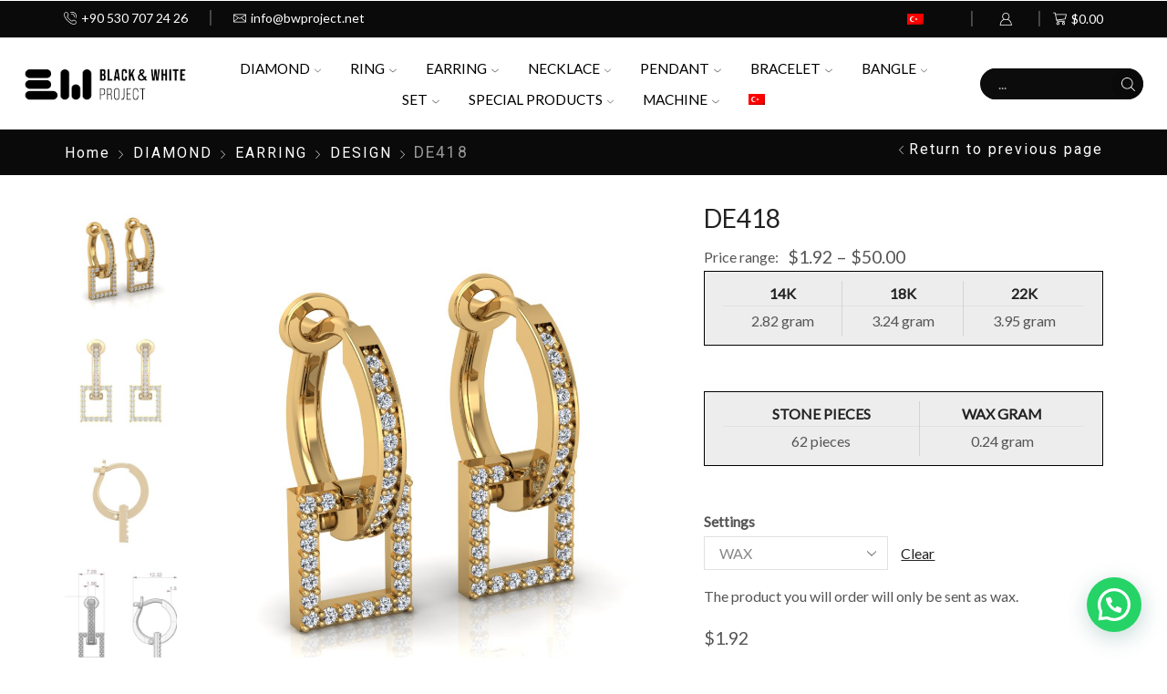

--- FILE ---
content_type: text/html; charset=UTF-8
request_url: https://bwproject.net/urun/de418/
body_size: 33609
content:



<!DOCTYPE html>
<html lang="tr-TR" xmlns="http://www.w3.org/1999/xhtml" prefix="og: http://ogp.me/ns# fb: http://www.facebook.com/2008/fbml" >
<head>
	<meta charset="UTF-8" />
	<meta name="viewport" content="width=device-width, initial-scale=1.0, maximum-scale=1.0, user-scalable=0"/>
	<title>DE418 &#8211; Black &amp; White Project</title>
<meta name='robots' content='max-image-preview:large' />
	<style>img:is([sizes="auto" i], [sizes^="auto," i]) { contain-intrinsic-size: 3000px 1500px }</style>
	<link rel="alternate" hreflang="en" href="https://bwproject.net/en/product/de418/" />
<link rel="alternate" hreflang="tr" href="https://bwproject.net/urun/de418/" />
<link rel="alternate" hreflang="x-default" href="https://bwproject.net/urun/de418/" />
<link rel='dns-prefetch' href='//www.googletagmanager.com' />
<link rel="alternate" type="application/rss+xml" title="Black &amp; White Project &raquo; akışı" href="https://bwproject.net/feed/" />
<link rel="alternate" type="application/rss+xml" title="Black &amp; White Project &raquo; yorum akışı" href="https://bwproject.net/comments/feed/" />
<link rel='stylesheet' id='wp-block-library-css' href='https://bwproject.net/wp-includes/css/dist/block-library/style.min.css?ver=60aaa12fee0a0fe7fe51b60379d509a5' type='text/css' media='all' />
<style id='joinchat-button-style-inline-css' type='text/css'>
.wp-block-joinchat-button{border:none!important;text-align:center}.wp-block-joinchat-button figure{display:table;margin:0 auto;padding:0}.wp-block-joinchat-button figcaption{font:normal normal 400 .6em/2em var(--wp--preset--font-family--system-font,sans-serif);margin:0;padding:0}.wp-block-joinchat-button .joinchat-button__qr{background-color:#fff;border:6px solid #25d366;border-radius:30px;box-sizing:content-box;display:block;height:200px;margin:auto;overflow:hidden;padding:10px;width:200px}.wp-block-joinchat-button .joinchat-button__qr canvas,.wp-block-joinchat-button .joinchat-button__qr img{display:block;margin:auto}.wp-block-joinchat-button .joinchat-button__link{align-items:center;background-color:#25d366;border:6px solid #25d366;border-radius:30px;display:inline-flex;flex-flow:row nowrap;justify-content:center;line-height:1.25em;margin:0 auto;text-decoration:none}.wp-block-joinchat-button .joinchat-button__link:before{background:transparent var(--joinchat-ico) no-repeat center;background-size:100%;content:"";display:block;height:1.5em;margin:-.75em .75em -.75em 0;width:1.5em}.wp-block-joinchat-button figure+.joinchat-button__link{margin-top:10px}@media (orientation:landscape)and (min-height:481px),(orientation:portrait)and (min-width:481px){.wp-block-joinchat-button.joinchat-button--qr-only figure+.joinchat-button__link{display:none}}@media (max-width:480px),(orientation:landscape)and (max-height:480px){.wp-block-joinchat-button figure{display:none}}

</style>
<style id='classic-theme-styles-inline-css' type='text/css'>
/*! This file is auto-generated */
.wp-block-button__link{color:#fff;background-color:#32373c;border-radius:9999px;box-shadow:none;text-decoration:none;padding:calc(.667em + 2px) calc(1.333em + 2px);font-size:1.125em}.wp-block-file__button{background:#32373c;color:#fff;text-decoration:none}
</style>
<style id='global-styles-inline-css' type='text/css'>
:root{--wp--preset--aspect-ratio--square: 1;--wp--preset--aspect-ratio--4-3: 4/3;--wp--preset--aspect-ratio--3-4: 3/4;--wp--preset--aspect-ratio--3-2: 3/2;--wp--preset--aspect-ratio--2-3: 2/3;--wp--preset--aspect-ratio--16-9: 16/9;--wp--preset--aspect-ratio--9-16: 9/16;--wp--preset--color--black: #000000;--wp--preset--color--cyan-bluish-gray: #abb8c3;--wp--preset--color--white: #ffffff;--wp--preset--color--pale-pink: #f78da7;--wp--preset--color--vivid-red: #cf2e2e;--wp--preset--color--luminous-vivid-orange: #ff6900;--wp--preset--color--luminous-vivid-amber: #fcb900;--wp--preset--color--light-green-cyan: #7bdcb5;--wp--preset--color--vivid-green-cyan: #00d084;--wp--preset--color--pale-cyan-blue: #8ed1fc;--wp--preset--color--vivid-cyan-blue: #0693e3;--wp--preset--color--vivid-purple: #9b51e0;--wp--preset--gradient--vivid-cyan-blue-to-vivid-purple: linear-gradient(135deg,rgba(6,147,227,1) 0%,rgb(155,81,224) 100%);--wp--preset--gradient--light-green-cyan-to-vivid-green-cyan: linear-gradient(135deg,rgb(122,220,180) 0%,rgb(0,208,130) 100%);--wp--preset--gradient--luminous-vivid-amber-to-luminous-vivid-orange: linear-gradient(135deg,rgba(252,185,0,1) 0%,rgba(255,105,0,1) 100%);--wp--preset--gradient--luminous-vivid-orange-to-vivid-red: linear-gradient(135deg,rgba(255,105,0,1) 0%,rgb(207,46,46) 100%);--wp--preset--gradient--very-light-gray-to-cyan-bluish-gray: linear-gradient(135deg,rgb(238,238,238) 0%,rgb(169,184,195) 100%);--wp--preset--gradient--cool-to-warm-spectrum: linear-gradient(135deg,rgb(74,234,220) 0%,rgb(151,120,209) 20%,rgb(207,42,186) 40%,rgb(238,44,130) 60%,rgb(251,105,98) 80%,rgb(254,248,76) 100%);--wp--preset--gradient--blush-light-purple: linear-gradient(135deg,rgb(255,206,236) 0%,rgb(152,150,240) 100%);--wp--preset--gradient--blush-bordeaux: linear-gradient(135deg,rgb(254,205,165) 0%,rgb(254,45,45) 50%,rgb(107,0,62) 100%);--wp--preset--gradient--luminous-dusk: linear-gradient(135deg,rgb(255,203,112) 0%,rgb(199,81,192) 50%,rgb(65,88,208) 100%);--wp--preset--gradient--pale-ocean: linear-gradient(135deg,rgb(255,245,203) 0%,rgb(182,227,212) 50%,rgb(51,167,181) 100%);--wp--preset--gradient--electric-grass: linear-gradient(135deg,rgb(202,248,128) 0%,rgb(113,206,126) 100%);--wp--preset--gradient--midnight: linear-gradient(135deg,rgb(2,3,129) 0%,rgb(40,116,252) 100%);--wp--preset--font-size--small: 13px;--wp--preset--font-size--medium: 20px;--wp--preset--font-size--large: 36px;--wp--preset--font-size--x-large: 42px;--wp--preset--font-family--inter: "Inter", sans-serif;--wp--preset--font-family--cardo: Cardo;--wp--preset--spacing--20: 0.44rem;--wp--preset--spacing--30: 0.67rem;--wp--preset--spacing--40: 1rem;--wp--preset--spacing--50: 1.5rem;--wp--preset--spacing--60: 2.25rem;--wp--preset--spacing--70: 3.38rem;--wp--preset--spacing--80: 5.06rem;--wp--preset--shadow--natural: 6px 6px 9px rgba(0, 0, 0, 0.2);--wp--preset--shadow--deep: 12px 12px 50px rgba(0, 0, 0, 0.4);--wp--preset--shadow--sharp: 6px 6px 0px rgba(0, 0, 0, 0.2);--wp--preset--shadow--outlined: 6px 6px 0px -3px rgba(255, 255, 255, 1), 6px 6px rgba(0, 0, 0, 1);--wp--preset--shadow--crisp: 6px 6px 0px rgba(0, 0, 0, 1);}:where(.is-layout-flex){gap: 0.5em;}:where(.is-layout-grid){gap: 0.5em;}body .is-layout-flex{display: flex;}.is-layout-flex{flex-wrap: wrap;align-items: center;}.is-layout-flex > :is(*, div){margin: 0;}body .is-layout-grid{display: grid;}.is-layout-grid > :is(*, div){margin: 0;}:where(.wp-block-columns.is-layout-flex){gap: 2em;}:where(.wp-block-columns.is-layout-grid){gap: 2em;}:where(.wp-block-post-template.is-layout-flex){gap: 1.25em;}:where(.wp-block-post-template.is-layout-grid){gap: 1.25em;}.has-black-color{color: var(--wp--preset--color--black) !important;}.has-cyan-bluish-gray-color{color: var(--wp--preset--color--cyan-bluish-gray) !important;}.has-white-color{color: var(--wp--preset--color--white) !important;}.has-pale-pink-color{color: var(--wp--preset--color--pale-pink) !important;}.has-vivid-red-color{color: var(--wp--preset--color--vivid-red) !important;}.has-luminous-vivid-orange-color{color: var(--wp--preset--color--luminous-vivid-orange) !important;}.has-luminous-vivid-amber-color{color: var(--wp--preset--color--luminous-vivid-amber) !important;}.has-light-green-cyan-color{color: var(--wp--preset--color--light-green-cyan) !important;}.has-vivid-green-cyan-color{color: var(--wp--preset--color--vivid-green-cyan) !important;}.has-pale-cyan-blue-color{color: var(--wp--preset--color--pale-cyan-blue) !important;}.has-vivid-cyan-blue-color{color: var(--wp--preset--color--vivid-cyan-blue) !important;}.has-vivid-purple-color{color: var(--wp--preset--color--vivid-purple) !important;}.has-black-background-color{background-color: var(--wp--preset--color--black) !important;}.has-cyan-bluish-gray-background-color{background-color: var(--wp--preset--color--cyan-bluish-gray) !important;}.has-white-background-color{background-color: var(--wp--preset--color--white) !important;}.has-pale-pink-background-color{background-color: var(--wp--preset--color--pale-pink) !important;}.has-vivid-red-background-color{background-color: var(--wp--preset--color--vivid-red) !important;}.has-luminous-vivid-orange-background-color{background-color: var(--wp--preset--color--luminous-vivid-orange) !important;}.has-luminous-vivid-amber-background-color{background-color: var(--wp--preset--color--luminous-vivid-amber) !important;}.has-light-green-cyan-background-color{background-color: var(--wp--preset--color--light-green-cyan) !important;}.has-vivid-green-cyan-background-color{background-color: var(--wp--preset--color--vivid-green-cyan) !important;}.has-pale-cyan-blue-background-color{background-color: var(--wp--preset--color--pale-cyan-blue) !important;}.has-vivid-cyan-blue-background-color{background-color: var(--wp--preset--color--vivid-cyan-blue) !important;}.has-vivid-purple-background-color{background-color: var(--wp--preset--color--vivid-purple) !important;}.has-black-border-color{border-color: var(--wp--preset--color--black) !important;}.has-cyan-bluish-gray-border-color{border-color: var(--wp--preset--color--cyan-bluish-gray) !important;}.has-white-border-color{border-color: var(--wp--preset--color--white) !important;}.has-pale-pink-border-color{border-color: var(--wp--preset--color--pale-pink) !important;}.has-vivid-red-border-color{border-color: var(--wp--preset--color--vivid-red) !important;}.has-luminous-vivid-orange-border-color{border-color: var(--wp--preset--color--luminous-vivid-orange) !important;}.has-luminous-vivid-amber-border-color{border-color: var(--wp--preset--color--luminous-vivid-amber) !important;}.has-light-green-cyan-border-color{border-color: var(--wp--preset--color--light-green-cyan) !important;}.has-vivid-green-cyan-border-color{border-color: var(--wp--preset--color--vivid-green-cyan) !important;}.has-pale-cyan-blue-border-color{border-color: var(--wp--preset--color--pale-cyan-blue) !important;}.has-vivid-cyan-blue-border-color{border-color: var(--wp--preset--color--vivid-cyan-blue) !important;}.has-vivid-purple-border-color{border-color: var(--wp--preset--color--vivid-purple) !important;}.has-vivid-cyan-blue-to-vivid-purple-gradient-background{background: var(--wp--preset--gradient--vivid-cyan-blue-to-vivid-purple) !important;}.has-light-green-cyan-to-vivid-green-cyan-gradient-background{background: var(--wp--preset--gradient--light-green-cyan-to-vivid-green-cyan) !important;}.has-luminous-vivid-amber-to-luminous-vivid-orange-gradient-background{background: var(--wp--preset--gradient--luminous-vivid-amber-to-luminous-vivid-orange) !important;}.has-luminous-vivid-orange-to-vivid-red-gradient-background{background: var(--wp--preset--gradient--luminous-vivid-orange-to-vivid-red) !important;}.has-very-light-gray-to-cyan-bluish-gray-gradient-background{background: var(--wp--preset--gradient--very-light-gray-to-cyan-bluish-gray) !important;}.has-cool-to-warm-spectrum-gradient-background{background: var(--wp--preset--gradient--cool-to-warm-spectrum) !important;}.has-blush-light-purple-gradient-background{background: var(--wp--preset--gradient--blush-light-purple) !important;}.has-blush-bordeaux-gradient-background{background: var(--wp--preset--gradient--blush-bordeaux) !important;}.has-luminous-dusk-gradient-background{background: var(--wp--preset--gradient--luminous-dusk) !important;}.has-pale-ocean-gradient-background{background: var(--wp--preset--gradient--pale-ocean) !important;}.has-electric-grass-gradient-background{background: var(--wp--preset--gradient--electric-grass) !important;}.has-midnight-gradient-background{background: var(--wp--preset--gradient--midnight) !important;}.has-small-font-size{font-size: var(--wp--preset--font-size--small) !important;}.has-medium-font-size{font-size: var(--wp--preset--font-size--medium) !important;}.has-large-font-size{font-size: var(--wp--preset--font-size--large) !important;}.has-x-large-font-size{font-size: var(--wp--preset--font-size--x-large) !important;}
:where(.wp-block-post-template.is-layout-flex){gap: 1.25em;}:where(.wp-block-post-template.is-layout-grid){gap: 1.25em;}
:where(.wp-block-columns.is-layout-flex){gap: 2em;}:where(.wp-block-columns.is-layout-grid){gap: 2em;}
:root :where(.wp-block-pullquote){font-size: 1.5em;line-height: 1.6;}
</style>
<link rel='stylesheet' id='wpml-blocks-css' href='https://bwproject.net/wp-content/plugins/sitepress-multilingual-cms/dist/css/blocks/styles.css?ver=4.6.8' type='text/css' media='all' />
<link rel='stylesheet' id='wcml-dropdown-0-css' href='//bwproject.net/wp-content/plugins/woocommerce-multilingual/templates/currency-switchers/legacy-dropdown/style.css?ver=5.3.9' type='text/css' media='all' />
<style id='wcml-dropdown-0-inline-css' type='text/css'>
.product.wcml-dropdown, .product.wcml-dropdown li, .product.wcml-dropdown li li{border-color:#cdcdcd ;}.product.wcml-dropdown li>a {color:#444444;background-color:#ffffff;}.product.wcml-dropdown li:hover>a, .product.wcml-dropdown li:focus>a {color:#000000;background-color:#eeeeee;}.product.wcml-dropdown .wcml-cs-active-currency>a {color:#444444;background-color:#ffffff;}.product.wcml-dropdown .wcml-cs-active-currency:hover>a, .product.wcml-dropdown .wcml-cs-active-currency:focus>a {color:#000000;background-color:#eeeeee;}
</style>
<link rel='stylesheet' id='wcml-horizontal-list-0-css' href='//bwproject.net/wp-content/plugins/woocommerce-multilingual/templates/currency-switchers/legacy-list-horizontal/style.css?ver=5.3.9' type='text/css' media='all' />
<style id='wcml-horizontal-list-0-inline-css' type='text/css'>
.top-panel.wcml-horizontal-list, .top-panel.wcml-horizontal-list li, .top-panel.wcml-horizontal-list li li{border-color:#0a0a0a ;}.top-panel.wcml-horizontal-list li>a {color:#a5a5a5;background-color:#0a0a0a;}.top-panel.wcml-horizontal-list li:hover>a, .top-panel.wcml-horizontal-list li:focus>a {color:#ffffff;background-color:#0a0a0a;}.top-panel.wcml-horizontal-list .wcml-cs-active-currency>a {color:#ffffff;background-color:#0a0a0a;}.top-panel.wcml-horizontal-list .wcml-cs-active-currency:hover>a, .top-panel.wcml-horizontal-list .wcml-cs-active-currency:focus>a {color:#dddddd;background-color:#0a0a0a;}
</style>
<style id='woocommerce-inline-inline-css' type='text/css'>
.woocommerce form .form-row .required { visibility: visible; }
</style>
<link rel='stylesheet' id='wpml-legacy-horizontal-list-0-css' href='https://bwproject.net/wp-content/plugins/sitepress-multilingual-cms/templates/language-switchers/legacy-list-horizontal/style.min.css?ver=1' type='text/css' media='all' />
<link rel='stylesheet' id='wpml-menu-item-0-css' href='https://bwproject.net/wp-content/plugins/sitepress-multilingual-cms/templates/language-switchers/menu-item/style.min.css?ver=1' type='text/css' media='all' />
<link rel='stylesheet' id='brands-styles-css' href='https://bwproject.net/wp-content/plugins/woocommerce/assets/css/brands.css?ver=9.6.1' type='text/css' media='all' />
<link rel='stylesheet' id='joinchat-css' href='https://bwproject.net/wp-content/plugins/creame-whatsapp-me/public/css/joinchat.min.css?ver=5.2.1' type='text/css' media='all' />
<style id='joinchat-inline-css' type='text/css'>
.joinchat{--red:0;--green:0;--blue:0;--bw:100}
</style>
<link rel='stylesheet' id='threesixty-css' href='https://bwproject.net/wp-content/plugins/smart-product-viewer/includes/css/360.css?ver=60aaa12fee0a0fe7fe51b60379d509a5' type='text/css' media='all' />
<link rel='stylesheet' id='magnific-popup-css' href='https://bwproject.net/wp-content/plugins/smart-product-viewer/includes/css/magnific-popup.css?ver=60aaa12fee0a0fe7fe51b60379d509a5' type='text/css' media='all' />
<link rel='stylesheet' id='etheme-parent-style-css' href='https://bwproject.net/wp-content/themes/xstore/xstore.css?ver=0.0.1' type='text/css' media='all' />
<link rel='stylesheet' id='etheme-elementor-style-css' href='https://bwproject.net/wp-content/themes/xstore/css/elementor.css?ver=0.0.1' type='text/css' media='all' />
<link rel='stylesheet' id='etheme-slick-library-css' href='https://bwproject.net/wp-content/themes/xstore/css/libs/slick.css?ver=0.0.1' type='text/css' media='all' />
<link rel='stylesheet' id='etheme-breadcrumbs-css' href='https://bwproject.net/wp-content/themes/xstore/css/modules/breadcrumbs.css?ver=0.0.1' type='text/css' media='all' />
<link rel='stylesheet' id='etheme-back-top-css' href='https://bwproject.net/wp-content/themes/xstore/css/modules/back-top.css?ver=0.0.1' type='text/css' media='all' />
<link rel='stylesheet' id='etheme-woocommerce-css' href='https://bwproject.net/wp-content/themes/xstore/css/modules/woocommerce/global.css?ver=0.0.1' type='text/css' media='all' />
<link rel='stylesheet' id='etheme-woocommerce-archive-css' href='https://bwproject.net/wp-content/themes/xstore/css/modules/woocommerce/archive.css?ver=0.0.1' type='text/css' media='all' />
<link rel='stylesheet' id='etheme-swatches-style-css' href='https://bwproject.net/wp-content/themes/xstore/css/swatches.css?ver=0.0.1' type='text/css' media='all' />
<link rel='stylesheet' id='etheme-single-product-builder-css' href='https://bwproject.net/wp-content/themes/xstore/css/modules/woocommerce/single-product/single-product-builder.css?ver=0.0.1' type='text/css' media='all' />
<link rel='stylesheet' id='etheme-single-product-elements-css' href='https://bwproject.net/wp-content/themes/xstore/css/modules/woocommerce/single-product/single-product-elements.css?ver=0.0.1' type='text/css' media='all' />
<link rel='stylesheet' id='etheme-star-rating-css' href='https://bwproject.net/wp-content/themes/xstore/css/modules/star-rating.css?ver=0.0.1' type='text/css' media='all' />
<link rel='stylesheet' id='etheme-comments-css' href='https://bwproject.net/wp-content/themes/xstore/css/modules/comments.css?ver=0.0.1' type='text/css' media='all' />
<link rel='stylesheet' id='etheme-single-post-meta-css' href='https://bwproject.net/wp-content/themes/xstore/css/modules/blog/single-post/meta.css?ver=0.0.1' type='text/css' media='all' />
<style id='xstore-icons-font-inline-css' type='text/css'>
@font-face {
				  font-family: 'xstore-icons';
				  src:
				    url('https://bwproject.net/wp-content/themes/xstore/fonts/xstore-icons-light.ttf') format('truetype'),
				    url('https://bwproject.net/wp-content/themes/xstore/fonts/xstore-icons-light.woff2') format('woff2'),
				    url('https://bwproject.net/wp-content/themes/xstore/fonts/xstore-icons-light.woff') format('woff'),
				    url('https://bwproject.net/wp-content/themes/xstore/fonts/xstore-icons-light.svg#xstore-icons') format('svg');
				  font-weight: normal;
				  font-style: normal;
				  font-display: swap;
				}
</style>
<link rel='stylesheet' id='etheme-header-contacts-css' href='https://bwproject.net/wp-content/themes/xstore/css/modules/layout/header/parts/contacts.css?ver=0.0.1' type='text/css' media='all' />
<link rel='stylesheet' id='etheme-header-menu-css' href='https://bwproject.net/wp-content/themes/xstore/css/modules/layout/header/parts/menu.css?ver=0.0.1' type='text/css' media='all' />
<link rel='stylesheet' id='etheme-header-search-css' href='https://bwproject.net/wp-content/themes/xstore/css/modules/layout/header/parts/search.css?ver=0.0.1' type='text/css' media='all' />
<link rel='stylesheet' id='xstore-kirki-styles-css' href='https://bwproject.net/wp-content/uploads/xstore/kirki-styles.css?ver=1730475066295' type='text/css' media='all' />
<link rel='stylesheet' id='child-style-css' href='https://bwproject.net/wp-content/themes/xstore-child/style.css?ver=0.0.1' type='text/css' media='all' />
<script type="text/javascript" id="wpml-cookie-js-extra">
/* <![CDATA[ */
var wpml_cookies = {"wp-wpml_current_language":{"value":"tr","expires":1,"path":"\/"}};
var wpml_cookies = {"wp-wpml_current_language":{"value":"tr","expires":1,"path":"\/"}};
/* ]]> */
</script>
<script type="text/javascript" src="https://bwproject.net/wp-content/plugins/sitepress-multilingual-cms/res/js/cookies/language-cookie.js?ver=4.6.8" id="wpml-cookie-js" defer="defer" data-wp-strategy="defer"></script>
<script type="text/javascript" src="https://bwproject.net/wp-includes/js/jquery/jquery.min.js?ver=3.7.1" id="jquery-core-js"></script>
<script type="text/javascript" src="https://bwproject.net/wp-includes/js/jquery/jquery-migrate.min.js?ver=3.4.1" id="jquery-migrate-js"></script>
<script type="text/javascript" src="https://bwproject.net/wp-content/plugins/woocommerce/assets/js/jquery-blockui/jquery.blockUI.min.js?ver=2.7.0-wc.9.6.1" id="jquery-blockui-js" defer="defer" data-wp-strategy="defer"></script>
<script type="text/javascript" id="wc-add-to-cart-js-extra">
/* <![CDATA[ */
var wc_add_to_cart_params = {"ajax_url":"\/wp-admin\/admin-ajax.php","wc_ajax_url":"\/?wc-ajax=%%endpoint%%","i18n_view_cart":"Sepetim","cart_url":"https:\/\/bwproject.net\/sepet\/","is_cart":"","cart_redirect_after_add":"no"};
/* ]]> */
</script>
<script type="text/javascript" src="https://bwproject.net/wp-content/plugins/woocommerce/assets/js/frontend/add-to-cart.min.js?ver=9.6.1" id="wc-add-to-cart-js" defer="defer" data-wp-strategy="defer"></script>
<script type="text/javascript" src="https://bwproject.net/wp-content/plugins/woocommerce/assets/js/zoom/jquery.zoom.min.js?ver=1.7.21-wc.9.6.1" id="zoom-js" defer="defer" data-wp-strategy="defer"></script>
<script type="text/javascript" id="wc-single-product-js-extra">
/* <![CDATA[ */
var wc_single_product_params = {"i18n_required_rating_text":"L\u00fctfen bir oy belirleyin","i18n_product_gallery_trigger_text":"Tam ekran g\u00f6rsel galerisini g\u00f6r\u00fcnt\u00fcleyin","review_rating_required":"yes","flexslider":{"rtl":false,"animation":"slide","smoothHeight":true,"directionNav":false,"controlNav":"thumbnails","slideshow":false,"animationSpeed":500,"animationLoop":false,"allowOneSlide":false},"zoom_enabled":"1","zoom_options":[],"photoswipe_enabled":"","photoswipe_options":{"shareEl":false,"closeOnScroll":false,"history":false,"hideAnimationDuration":0,"showAnimationDuration":0},"flexslider_enabled":""};
/* ]]> */
</script>
<script type="text/javascript" src="https://bwproject.net/wp-content/plugins/woocommerce/assets/js/frontend/single-product.min.js?ver=9.6.1" id="wc-single-product-js" defer="defer" data-wp-strategy="defer"></script>
<script type="text/javascript" src="https://bwproject.net/wp-content/plugins/woocommerce/assets/js/js-cookie/js.cookie.min.js?ver=2.1.4-wc.9.6.1" id="js-cookie-js" defer="defer" data-wp-strategy="defer"></script>
<script type="text/javascript" id="woocommerce-js-extra">
/* <![CDATA[ */
var woocommerce_params = {"ajax_url":"\/wp-admin\/admin-ajax.php","wc_ajax_url":"\/?wc-ajax=%%endpoint%%"};
/* ]]> */
</script>
<script type="text/javascript" src="https://bwproject.net/wp-content/plugins/woocommerce/assets/js/frontend/woocommerce.min.js?ver=9.6.1" id="woocommerce-js" defer="defer" data-wp-strategy="defer"></script>
<script type="text/javascript" id="etheme-js-extra">
/* <![CDATA[ */
var etConfig = {"noresults":"\u00dcr\u00fcn bulunamad\u0131","ajaxSearchResultsArrow":"<svg version=\"1.1\" width=\"1em\" height=\"1em\" class=\"arrow\" xmlns=\"http:\/\/www.w3.org\/2000\/svg\" xmlns:xlink=\"http:\/\/www.w3.org\/1999\/xlink\" x=\"0px\" y=\"0px\" viewBox=\"0 0 100 100\" style=\"enable-background:new 0 0 100 100;\" xml:space=\"preserve\"><path d=\"M99.1186676,94.8567734L10.286458,6.0255365h53.5340881c1.6616173,0,3.0132561-1.3516402,3.0132561-3.0127683\r\n\tS65.4821625,0,63.8205452,0H3.0137398c-1.6611279,0-3.012768,1.3516402-3.012768,3.0127683v60.8068047\r\n\tc0,1.6616135,1.3516402,3.0132523,3.012768,3.0132523s3.012768-1.3516388,3.012768-3.0132523V10.2854862L94.8577423,99.117691\r\n\tC95.4281311,99.6871109,96.1841202,100,96.9886856,100c0.8036041,0,1.5595856-0.3128891,2.129982-0.882309\r\n\tC100.2924805,97.9419327,100.2924805,96.0305862,99.1186676,94.8567734z\"><\/path><\/svg>","successfullyAdded":"Sepete eklendi","successfullyRemoved":"Product removed.","successfullyUpdated":"Product quantity updated.","successfullyCopied":"Copied to clipboard","saleStarts":"Sale starts in:","saleFinished":"This sale already finished","confirmQuestion":"Are you sure?","viewCart":"View cart","cartPageUrl":"https:\/\/bwproject.net\/sepet\/","checkCart":"Please check your <a href='https:\/\/bwproject.net\/sepet\/'>cart.<\/a>","contBtn":"Al\u0131\u015fveri\u015fe devam et","checkBtn":"\u00d6deme","ajaxProductAddedNotify":{"type":"alert","linked_products_type":"upsell"},"variationGallery":"","quickView":{"type":"off_canvas","position":"right","layout":"centered","variationGallery":"","css":{"quick-view":"        <link rel=\"stylesheet\" href=\"https:\/\/bwproject.net\/wp-content\/themes\/xstore\/css\/modules\/woocommerce\/quick-view.css?ver=0.0.1\" type=\"text\/css\" media=\"all\" \/> \t\t","off-canvas":"        <link rel=\"stylesheet\" href=\"https:\/\/bwproject.net\/wp-content\/themes\/xstore\/css\/modules\/layout\/off-canvas.css?ver=0.0.1\" type=\"text\/css\" media=\"all\" \/> \t\t","skeleton":"        <link rel=\"stylesheet\" href=\"https:\/\/bwproject.net\/wp-content\/themes\/xstore\/css\/modules\/skeleton.css?ver=0.0.1\" type=\"text\/css\" media=\"all\" \/> \t\t","single-product":"        <link rel=\"stylesheet\" href=\"https:\/\/bwproject.net\/wp-content\/themes\/xstore\/css\/modules\/woocommerce\/single-product\/single-product.css?ver=0.0.1\" type=\"text\/css\" media=\"all\" \/> \t\t","single-product-elements":"        <link rel=\"stylesheet\" href=\"https:\/\/bwproject.net\/wp-content\/themes\/xstore\/css\/modules\/woocommerce\/single-product\/single-product-elements.css?ver=0.0.1\" type=\"text\/css\" media=\"all\" \/> \t\t","single-post-meta":"        <link rel=\"stylesheet\" href=\"https:\/\/bwproject.net\/wp-content\/themes\/xstore\/css\/modules\/blog\/single-post\/meta.css?ver=0.0.1\" type=\"text\/css\" media=\"all\" \/> \t\t"}},"speedOptimization":{"imageLoadingOffset":"200px"},"popupAddedToCart":[],"builders":{"is_wpbakery":false},"Product":"\u00dcr\u00fcnler","Pages":"Pages","Post":"Posts","Portfolio":"Portfolio","Product_found":"{{count}} Products found","Pages_found":"{{count}} Pages found","Post_found":"{{count}} Posts found","Portfolio_found":"{{count}} Portfolio found","show_more":"Show {{count}} more","show_all":"View all results","items_found":"{{count}} items found","item_found":"{{count}} item found","single_product_builder":"true","fancy_select_categories":"1","is_search_history":"0","search_history_length":"7","search_type":"input","search_ajax_history_time":"5","noSuggestionNoticeWithMatches":"\u00dcr\u00fcn bulunamad\u0131<p>\"{{search_value}}\" araman\u0131zla e\u015fleyen bir sonu\u00e7 bulunamad\u0131.<\/p>","ajaxurl":"https:\/\/bwproject.net\/wp-admin\/admin-ajax.php","woocommerceSettings":{"is_woocommerce":true,"is_swatches":true,"ajax_filters":false,"ajax_pagination":false,"is_single_product_builder":"true","mini_cart_content_quantity_input":true,"widget_show_more_text":"more","widget_show_less_text":"Show less","sidebar_off_canvas_icon":"<svg version=\"1.1\" width=\"1em\" height=\"1em\" id=\"Layer_1\" xmlns=\"http:\/\/www.w3.org\/2000\/svg\" xmlns:xlink=\"http:\/\/www.w3.org\/1999\/xlink\" x=\"0px\" y=\"0px\" viewBox=\"0 0 100 100\" style=\"enable-background:new 0 0 100 100;\" xml:space=\"preserve\"><path d=\"M94.8,0H5.6C4,0,2.6,0.9,1.9,2.3C1.1,3.7,1.3,5.4,2.2,6.7l32.7,46c0,0,0,0,0,0c1.2,1.6,1.8,3.5,1.8,5.5v37.5c0,1.1,0.4,2.2,1.2,3c0.8,0.8,1.8,1.2,3,1.2c0.6,0,1.1-0.1,1.6-0.3l18.4-7c1.6-0.5,2.7-2.1,2.7-3.9V58.3c0-2,0.6-3.9,1.8-5.5c0,0,0,0,0,0l32.7-46c0.9-1.3,1.1-3,0.3-4.4C97.8,0.9,96.3,0,94.8,0z M61.4,49.7c-1.8,2.5-2.8,5.5-2.8,8.5v29.8l-16.8,6.4V58.3c0-3.1-1-6.1-2.8-8.5L7.3,5.1h85.8L61.4,49.7z\"><\/path><\/svg>","ajax_add_to_cart_archives":true,"cart_url":"https:\/\/bwproject.net\/sepet\/","cart_redirect_after_add":false,"home_url":"https:\/\/bwproject.net\/","shop_url":"https:\/\/bwproject.net\/magaza\/","single_product_autoscroll_tabs_mobile":true,"cart_progress_currency_pos":"left","cart_progress_thousand_sep":",","cart_progress_decimal_sep":".","cart_progress_num_decimals":"2","is_smart_addtocart":true,"primary_attribute":"et_none"},"notices":{"ajax-filters":"Ajax error: cannot get filters result","post-product":"Ajax error: cannot get post\/product result","products":"Ajax error: cannot get products result","posts":"Ajax error: cannot get posts result","element":"Ajax error: cannot get element result","portfolio":"Ajax error: problem with ajax et_portfolio_ajax action","portfolio-pagination":"Ajax error: problem with ajax et_portfolio_ajax_pagination action","menu":"Ajax error: problem with ajax menu_posts action","noMatchFound":"No matches found","variationGalleryNotAvailable":"Variation Gallery not available on variation id","localStorageFull":"Seems like your localStorage is full"},"layoutSettings":{"layout":"","is_rtl":false,"is_mobile":false,"mobHeaderStart":992,"menu_storage_key":"etheme_fee0e9698f5e740e34ea1f0e998ef43c","ajax_dropdowns_from_storage":1},"sidebar":{"closed_pc_by_default":""},"et_global":{"classes":{"skeleton":"skeleton-body","mfp":"et-mfp-opened"},"is_customize_preview":false,"mobHeaderStart":992},"etCookies":{"cache_time":3}};
/* ]]> */
</script>
<script type="text/javascript" src="https://bwproject.net/wp-content/themes/xstore/js/etheme-scripts.min.js?ver=0.0.1" id="etheme-js"></script>
<script type="text/javascript" id="et-woo-swatches-js-extra">
/* <![CDATA[ */
var sten_wc_params = {"ajax_url":"https:\/\/bwproject.net\/wp-admin\/admin-ajax.php","is_customize_preview":"","is_singular_product":"1","show_selected_title":"both","show_select_type":"1","show_select_type_price":"1","add_to_cart_btn_text":"Add to cart","read_more_btn_text":"Read More","read_more_about_btn_text":"about","read_more_for_btn_text":"for","select_options_btn_text":"Select options","i18n_no_matching_variations_text":"Sorry, no products matched your selection. Please choose a different combination."};
/* ]]> */
</script>
<script type="text/javascript" src="https://bwproject.net/wp-content/plugins/et-core-plugin/packages/st-woo-swatches/public/js/frontend.min.js?ver=1.0" id="et-woo-swatches-js"></script>
<script type="text/javascript" id="wpml-browser-redirect-js-extra">
/* <![CDATA[ */
var wpml_browser_redirect_params = {"pageLanguage":"tr","languageUrls":{"en_us":"https:\/\/bwproject.net\/en\/product\/de418\/","en":"https:\/\/bwproject.net\/en\/product\/de418\/","us":"https:\/\/bwproject.net\/en\/product\/de418\/","tr_tr":"https:\/\/bwproject.net\/urun\/de418\/","tr":"https:\/\/bwproject.net\/urun\/de418\/"},"cookie":{"name":"_icl_visitor_lang_js","domain":"bwproject.net","path":"\/","expiration":9999999}};
/* ]]> */
</script>
<script type="text/javascript" src="https://bwproject.net/wp-content/plugins/sitepress-multilingual-cms/dist/js/browser-redirect/app.js?ver=4.6.8" id="wpml-browser-redirect-js"></script>
<script type="text/javascript" src="https://bwproject.net/wp-content/plugins/smart-product-viewer/includes/js/jquery.magnific-popup.min.js?ver=60aaa12fee0a0fe7fe51b60379d509a5" id="magnific-popup-js"></script>
<script type="text/javascript" src="https://bwproject.net/wp-content/plugins/smart-product-viewer/includes/js/smart.product.min.js?ver=60aaa12fee0a0fe7fe51b60379d509a5" id="smart-product-js"></script>

<!-- Site Kit tarafından eklenen Google etiketi (gtag.js) snippet&#039;i -->

<!-- Google Analytics snippet added by Site Kit -->
<script type="text/javascript" src="https://www.googletagmanager.com/gtag/js?id=GT-TNC36D7" id="google_gtagjs-js" async></script>
<script type="text/javascript" id="google_gtagjs-js-after">
/* <![CDATA[ */
window.dataLayer = window.dataLayer || [];function gtag(){dataLayer.push(arguments);}
gtag("set","linker",{"domains":["bwproject.net"]});
gtag("js", new Date());
gtag("set", "developer_id.dZTNiMT", true);
gtag("config", "GT-TNC36D7");
/* ]]> */
</script>

<!-- Site Kit tarafından eklenen Google etiketi (gtag.js) snippet&#039;ini sonlandırın -->
<link rel="https://api.w.org/" href="https://bwproject.net/wp-json/" /><link rel="alternate" title="JSON" type="application/json" href="https://bwproject.net/wp-json/wp/v2/product/79385" /><link rel="EditURI" type="application/rsd+xml" title="RSD" href="https://bwproject.net/xmlrpc.php?rsd" />
<link rel="canonical" href="https://bwproject.net/urun/de418/" />
<link rel="alternate" title="oEmbed (JSON)" type="application/json+oembed" href="https://bwproject.net/wp-json/oembed/1.0/embed?url=https%3A%2F%2Fbwproject.net%2Furun%2Fde418%2F" />
<link rel="alternate" title="oEmbed (XML)" type="text/xml+oembed" href="https://bwproject.net/wp-json/oembed/1.0/embed?url=https%3A%2F%2Fbwproject.net%2Furun%2Fde418%2F&#038;format=xml" />
<meta name="generator" content="WPML ver:4.6.8 stt:1,53;" />
<meta name="generator" content="Site Kit by Google 1.145.0" />		<script>
			document.documentElement.className = document.documentElement.className.replace( 'no-js', 'js' );
		</script>
				<style>
			.no-js img.lazyload { display: none; }
			figure.wp-block-image img.lazyloading { min-width: 150px; }
							.lazyload, .lazyloading { opacity: 0; }
				.lazyloaded {
					opacity: 1;
					transition: opacity 400ms;
					transition-delay: 0ms;
				}
					</style>
		<!-- Google site verification - Google for WooCommerce -->
<meta name="google-site-verification" content="ia2grYjvC8ZV-chJSEW2WJvh58RXzQS1SHgi67Noitk" />
			<link rel="prefetch" as="font" href="https://bwproject.net/wp-content/themes/xstore/fonts/xstore-icons-light.woff?v=9.4.7" type="font/woff">
					<link rel="prefetch" as="font" href="https://bwproject.net/wp-content/themes/xstore/fonts/xstore-icons-light.woff2?v=9.4.7" type="font/woff2">
			<noscript><style>.woocommerce-product-gallery{ opacity: 1 !important; }</style></noscript>
	<meta name="generator" content="Elementor 3.27.3; features: additional_custom_breakpoints; settings: css_print_method-external, google_font-enabled, font_display-auto">
			<style>
				.e-con.e-parent:nth-of-type(n+4):not(.e-lazyloaded):not(.e-no-lazyload),
				.e-con.e-parent:nth-of-type(n+4):not(.e-lazyloaded):not(.e-no-lazyload) * {
					background-image: none !important;
				}
				@media screen and (max-height: 1024px) {
					.e-con.e-parent:nth-of-type(n+3):not(.e-lazyloaded):not(.e-no-lazyload),
					.e-con.e-parent:nth-of-type(n+3):not(.e-lazyloaded):not(.e-no-lazyload) * {
						background-image: none !important;
					}
				}
				@media screen and (max-height: 640px) {
					.e-con.e-parent:nth-of-type(n+2):not(.e-lazyloaded):not(.e-no-lazyload),
					.e-con.e-parent:nth-of-type(n+2):not(.e-lazyloaded):not(.e-no-lazyload) * {
						background-image: none !important;
					}
				}
			</style>
			<style class='wp-fonts-local' type='text/css'>
@font-face{font-family:Inter;font-style:normal;font-weight:300 900;font-display:fallback;src:url('https://bwproject.net/wp-content/plugins/woocommerce/assets/fonts/Inter-VariableFont_slnt,wght.woff2') format('woff2');font-stretch:normal;}
@font-face{font-family:Cardo;font-style:normal;font-weight:400;font-display:fallback;src:url('https://bwproject.net/wp-content/plugins/woocommerce/assets/fonts/cardo_normal_400.woff2') format('woff2');}
</style>
<link rel="icon" href="https://bwproject.net/wp-content/uploads/2022/09/cropped-bw_icon-32x32.jpg" sizes="32x32" />
<link rel="icon" href="https://bwproject.net/wp-content/uploads/2022/09/cropped-bw_icon-192x192.jpg" sizes="192x192" />
<link rel="apple-touch-icon" href="https://bwproject.net/wp-content/uploads/2022/09/cropped-bw_icon-180x180.jpg" />
<meta name="msapplication-TileImage" content="https://bwproject.net/wp-content/uploads/2022/09/cropped-bw_icon-270x270.jpg" />
		<style type="text/css" id="wp-custom-css">
			.popup-buton {
	border: 1px solid #000;
	background-color: #000;
	color: #fff;
	padding: 10px 20px;
	margin-top: 20px;
}

.popup-buton:hover {
	background-color: #2c2c2c;
}		</style>
		<style id="kirki-inline-styles"></style><style type="text/css" class="et_custom-css">.page-heading{margin-bottom:25px}::-webkit-scrollbar{width:10px}::-webkit-scrollbar-track{background:#000}::-webkit-scrollbar-thumb{background:#fff}::-webkit-scrollbar-thumb:hover{background:#555}html[lang="en-US"] .turkce{display:none}html[lang="tr-TR"] .ingilizce{display:none}.gram-aciklama,.tas-aciklama{background-color:#ededed;padding:10px 20px;border:1px solid #000;margin-bottom:50px}.urun-aciklama table thead th,.urun-aciklama table tbody td{text-align:center;padding:5px !important;border-right:1px solid #d3d3d3}.urun-aciklama th:last-child,.urun-aciklama td:last-child{border-right:none}.urun-aciklama table thead th{font-weight:600}.urun-aciklama table{margin:0 !important}.single-product form.cart table.variations th.label label{font-weight:600}.header-top{text-transform:none !important}.etheme-timeline-date{font-weight:600}.etheme-timeline-time{font-size:25px !important}.etheme-timeline-date-wrapper{white-space:inherit !important}.coupon input[type=submit]{width:70px !important}.woocommerce-bacs-bank-details ul{float:left;list-style:none !important;border:1px solid #cbcbcb;margin-left:30px;padding:20px;padding-left:20px !important}.woocommerce-bacs-bank-details h3{display:none !important}.woocommerce-order-details__title{display:inline-block;margin-top:70px}.woocommerce-order-overview__order strong{font-weight:600 !important;color:#ca0000 !important;font-size:18px !important;text-decoration:underline !important}.open-360-popup{bottom:90% !important;width:70px !important}.open-360-popup:before{font-size:60px !important}.mfp-inline-holder .mfp-content,.mfp-ajax-holder .mfp-content{max-width:50% !important;max-height:700px !important}.filtre-container{border-bottom:1px solid #cdcdcd;padding:10px 0;margin-top:-20px;margin-bottom:30px}.kategori-filtre{padding:0 15px 3px 15px;margin-left:20px;position:relative;display:inline-block;border:1px solid;background-color:#000;border-radius:15px}.kategori-filtre h4{text-align:center;font-size:16px !important;color:#fff;font-weight:600;margin:7px 0 7px 0 !important}.kategori-filtre p{margin:0 !important;padding:0 !important}.kategori-filtre img{-webkit-box-shadow:0 4px 10px 0 rgba(0,0,0,0.08);-moz-box-shadow:0 4px 10px 0 rgba(0,0,0,0.08);box-shadow:0 4px 10px 0 rgba(0,0,0,0.08)}.kategori-filtre .kategori-gif{display:none;position:absolute;top:0;left:0;z-index:99}.kategori-filtre:hover .kategori-gif{display:inline;margin-top:19px}.kategori-filtre-baslik{font-size:16px;font-weight:400;color:#000;margin-bottom:-10px;margin-left:20px;font-weight:600}.filtre-kaydir{overflow-x:auto;width:100%;white-space:nowrap;padding-top:20px}.content-product .quantity{margin:0 7px 0 7px !important}.content-product .price{display:inline !important}.content-product .st-swatch-in-loop{display:none !important}.hide-product-price .et-content-inner>.price,.hide-product-price .product-details>.price{display:inline !important}@media (min-width:993px){.etheme-timeline-title,.etheme-timeline-description{display:none !important}.kategori-mobil-resim{display:none;width:100%;height:100%;margin-top:-50px}.kategori-resim{margin-top:-25px;margin-bottom:50px}.hide-product-price .et-content-inner>.price,.hide-product-price .product-details>.price{display:inline !important}}@media (min-width:768px) and (max-width:992px){.etheme-timeline-title,.etheme-timeline-description{display:none !important}.kategori-resim{display:none}.kategori-mobil-resim{width:100%;margin-top:-26px !important;margin-bottom:50px}.hide-product-price .et-content-inner>.price,.hide-product-price .product-details>.price{display:inline !important}}@media (max-width:480px){.mobile-header-wrapper .wpml-ls-flag{width:27px !important;height:18px !important}.mobile-header-wrapper .wpml-ls-sidebars-top-panel,.mobile-header-wrapper .wpml-ls-link{padding:0 !important}.kategori-resim{display:none}.kategori-mobil-resim{margin-top:-26px;margin-bottom:30px}}.page-heading,.breadcrumb-trail{margin-bottom:25px}.breadcrumb-trail .page-heading{background-color:transparent}.swiper-custom-right:not(.et-swiper-elementor-nav),.swiper-custom-left:not(.et-swiper-elementor-nav){background:transparent !important}@media only screen and (max-width:1230px){.swiper-custom-left,.middle-inside .swiper-entry .swiper-button-prev,.middle-inside.swiper-entry .swiper-button-prev{left:-15px}.swiper-custom-right,.middle-inside .swiper-entry .swiper-button-next,.middle-inside.swiper-entry .swiper-button-next{right:-15px}.middle-inbox .swiper-entry .swiper-button-prev,.middle-inbox.swiper-entry .swiper-button-prev{left:8px}.middle-inbox .swiper-entry .swiper-button-next,.middle-inbox.swiper-entry .swiper-button-next{right:8px}.swiper-entry:hover .swiper-custom-left,.middle-inside .swiper-entry:hover .swiper-button-prev,.middle-inside.swiper-entry:hover .swiper-button-prev{left:-5px}.swiper-entry:hover .swiper-custom-right,.middle-inside .swiper-entry:hover .swiper-button-next,.middle-inside.swiper-entry:hover .swiper-button-next{right:-5px}.middle-inbox .swiper-entry:hover .swiper-button-prev,.middle-inbox.swiper-entry:hover .swiper-button-prev{left:5px}.middle-inbox .swiper-entry:hover .swiper-button-next,.middle-inbox.swiper-entry:hover .swiper-button-next{right:5px}}.header-main-menu.et_element-top-level .menu{margin-right:-5px;margin-left:-5px}.swiper-container{width:auto}.etheme-elementor-slider:not(.swiper-container-initialized,.swiper-initialized) .swiper-slide{max-width:calc(100% / var(--slides-per-view,4))}.etheme-elementor-slider[data-animation]:not(.swiper-container-initialized,.swiper-initialized,[data-animation=slide],[data-animation=coverflow]) .swiper-slide{max-width:100%}body:not([data-elementor-device-mode]) .etheme-elementor-off-canvas__container{transition:none;opacity:0;visibility:hidden;position:fixed}</style>
		<!-- Global site tag (gtag.js) - Google Ads: AW-16757080879 - Google for WooCommerce -->
		<script async src="https://www.googletagmanager.com/gtag/js?id=AW-16757080879"></script>
		<script>
			window.dataLayer = window.dataLayer || [];
			function gtag() { dataLayer.push(arguments); }
			gtag( 'consent', 'default', {
				analytics_storage: 'denied',
				ad_storage: 'denied',
				ad_user_data: 'denied',
				ad_personalization: 'denied',
				region: ['AT', 'BE', 'BG', 'HR', 'CY', 'CZ', 'DK', 'EE', 'FI', 'FR', 'DE', 'GR', 'HU', 'IS', 'IE', 'IT', 'LV', 'LI', 'LT', 'LU', 'MT', 'NL', 'NO', 'PL', 'PT', 'RO', 'SK', 'SI', 'ES', 'SE', 'GB', 'CH'],
				wait_for_update: 500,
			} );
			gtag('js', new Date());
			gtag('set', 'developer_id.dOGY3NW', true);
			gtag("config", "AW-16757080879", { "groups": "GLA", "send_page_view": false });		</script>

		</head>
<body data-rsssl=1 class="product-template-default single single-product postid-79385 theme-xstore woocommerce woocommerce-page woocommerce-no-js et_cart-type-2 et_b_dt_header-not-overlap et_b_mob_header-not-overlap breadcrumbs-type-left2  et-preloader-off et-catalog-off sticky-message-on et-enable-swatch elementor-default elementor-kit-14" data-mode="light">
<script type="text/javascript">
/* <![CDATA[ */
gtag("event", "page_view", {send_to: "GLA"});
/* ]]> */
</script>



<div class="template-container">

		<div class="template-content">
		<div class="page-wrapper">
			<header id="header" class="site-header sticky"  data-type="smart"><div class="header-wrapper">
<div class="header-top-wrapper ">
	<div class="header-top" data-title="Header top">
		<div class="et-row-container et-container">
			<div class="et-wrap-columns flex align-items-center">		
				
		
        <div class="et_column et_col-xs-5 et_col-xs-offset-0">
			

<div class="et_element et_b_header-contacts  et_element-top-level  justify-content-start  flex-inline text-nowrap" >
	        <div class="contact contact-Telefon icon-left  flex-inline  justify-content-start"
             data-tooltip="Telefon"         >
			
			            <span class="flex-inline justify-content-center flex-nowrap">
						<span class="contact-icon flex-inline justify-content-center align-items-center">
							<svg xmlns="http://www.w3.org/2000/svg" width="1em" height="1em" viewBox="0 0 24 24"><path d="M22.080 16.488c-3.504-2.808-4.776-1.44-6.144 0l-0.24 0.24c-0.24 0.216-0.936 0-1.752-0.528-0.912-0.6-2.040-1.584-3.288-2.832-4.128-4.152-3.384-5.016-3.336-5.040l0.24-0.24c1.416-1.392 2.736-2.688-0.072-6.144-0.936-1.152-1.872-1.728-2.832-1.776-1.368-0.096-2.496 1.080-3.336 1.968-0.12 0.144-0.264 0.288-0.408 0.432-1.032 1.008-1.056 3.192-0.048 5.832 1.056 2.832 3.192 5.952 6 8.736 2.76 2.76 5.856 4.896 8.736 6 1.32 0.504 2.496 0.744 3.504 0.744 1.032 0 1.848-0.264 2.328-0.744 0.144-0.12 0.312-0.264 0.456-0.432 0.912-0.864 2.040-1.944 1.992-3.36-0.024-0.96-0.624-1.896-1.8-2.856zM6.744 7.224l-0.24 0.24c-1.128 1.152-0.096 3.216 3.384 6.672 1.344 1.344 2.496 2.328 3.48 2.976 1.44 0.936 2.52 1.056 3.192 0.36l0.264-0.264c1.296-1.296 1.944-1.944 4.584 0.168 0.888 0.72 1.344 1.368 1.368 1.968 0.024 0.912-0.936 1.8-1.632 2.448-0.192 0.144-0.336 0.312-0.48 0.456-0.672 0.648-2.544 0.552-4.656-0.24-2.64-0.984-5.616-3-8.328-5.712-2.688-2.592-4.704-5.544-5.76-8.28-0.768-2.136-0.864-4.008-0.216-4.632 0.072-0.072 0.144-0.168 0.216-0.24s0.144-0.144 0.216-0.24c0.744-0.816 1.56-1.632 2.4-1.632h0.072c0.624 0.024 1.272 0.48 1.968 1.344 2.136 2.664 1.44 3.36 0.168 4.608zM19.008 10.104c0.096 0.048 0.168 0.048 0.24 0.048 0.24 0 0.432-0.144 0.528-0.36 0.648-1.584 0.264-3.408-0.96-4.632-1.248-1.248-3.168-1.608-4.8-0.888-0.144 0.048-0.264 0.168-0.312 0.312s-0.048 0.312 0 0.432c0.048 0.144 0.168 0.264 0.312 0.312s0.312 0.048 0.456-0.024c1.176-0.528 2.592-0.288 3.504 0.624 0.888 0.888 1.152 2.232 0.696 3.384-0.072 0.336 0.072 0.696 0.336 0.792zM12.504 1.896c0.144 0.048 0.312 0.048 0.456-0.024 2.592-1.176 5.712-0.6 7.752 1.416 1.968 1.968 2.568 4.896 1.512 7.488-0.12 0.288 0.048 0.648 0.312 0.744 0.096 0.048 0.168 0.048 0.24 0.048 0.24 0 0.456-0.144 0.504-0.336 1.224-3.024 0.552-6.456-1.752-8.76-2.376-2.376-6-3.024-9.024-1.656-0.144 0.048-0.264 0.168-0.312 0.312s-0.048 0.312 0 0.432c0.048 0.168 0.168 0.264 0.312 0.336z"></path></svg>						</span>
												<span class="contact-info ">
							+90 530 707 24 26						</span>
					</span>
        </div>
		<span class="et_b_header-contact-sep align-self-center"></span>		        <div class="contact contact-Email icon-left  flex-inline  justify-content-start"
             data-tooltip="Email"         >
			
			            <span class="flex-inline justify-content-center flex-nowrap">
						<span class="contact-icon flex-inline justify-content-center align-items-center">
							<svg xmlns="http://www.w3.org/2000/svg" width="1em" height="1em" viewBox="0 0 24 24"><path d="M23.928 5.424c-0.024-0.648-0.552-1.152-1.176-1.152h-21.504c-0.648 0-1.176 0.528-1.176 1.176v13.128c0 0.648 0.528 1.176 1.176 1.176h21.504c0.648 0 1.176-0.528 1.176-1.176v-13.152zM22.512 5.4l-10.512 6.576-10.512-6.576h21.024zM1.248 16.992v-10.416l7.344 4.584-7.344 5.832zM1.224 18.456l8.352-6.624 2.064 1.32c0.192 0.12 0.432 0.12 0.624 0l2.064-1.32 8.4 6.648 0.024 0.096c0 0 0 0.024-0.024 0.024h-21.48c-0.024 0-0.024 0-0.024-0.024v-0.12zM22.752 6.648v10.344l-7.344-5.808 7.344-4.536z"></path></svg>						</span>
												<span class="contact-info ">
							<a href="/cdn-cgi/l/email-protection" class="__cf_email__" data-cfemail="31585f575e71534641435e5b5452451f5f5445">[email&#160;protected]</a>						</span>
					</span>
        </div>
				</div>

        </div>
			
				
		
        <div class="et_column et_col-xs-4 et_col-xs-offset-3 pos-static">
			

<style>                .connect-block-element-pEkPT {
                    --connect-block-space: 10px;
                    margin: 0 -10px;
                }
                .et_element.connect-block-element-pEkPT > div,
                .et_element.connect-block-element-pEkPT > form.cart,
                .et_element.connect-block-element-pEkPT > .price {
                    margin: 0 10px;
                }
                                    .et_element.connect-block-element-pEkPT > .et_b_header-widget > div, 
                    .et_element.connect-block-element-pEkPT > .et_b_header-widget > ul {
                        margin-left: 10px;
                        margin-right: 10px;
                    }
                    .et_element.connect-block-element-pEkPT .widget_nav_menu .menu > li > a {
                        margin: 0 10px                    }
/*                    .et_element.connect-block-element-pEkPT .widget_nav_menu .menu .menu-item-has-children > a:after {
                        right: 10px;
                    }*/
                </style><div class="et_element et_connect-block flex flex-row connect-block-element-pEkPT align-items-center justify-content-end">

<div class="et_element et_b_header-widget align-items-center header-widget1" ><div id="icl_lang_sel_widget-2" class=" widget_icl_lang_sel_widget">
<div class="wpml-ls-sidebars-top-panel wpml-ls wpml-ls-legacy-list-horizontal">
	<ul><li class="wpml-ls-slot-top-panel wpml-ls-item wpml-ls-item-en wpml-ls-first-item wpml-ls-last-item wpml-ls-item-legacy-list-horizontal">
				<a href="https://bwproject.net/en/product/de418/" class="wpml-ls-link">
                                <img
            
            
            alt="İngilizce"
            
            
 data-src="https://bwproject.net/wp-content/plugins/sitepress-multilingual-cms/res/flags/en.png" class="wpml-ls-flag lazyload" src="[data-uri]" /></a>
			</li></ul>
</div>
</div><!-- //top-panel-widget --><div id="currency_sel_widget-2" class=" widget_currency_sel_widget"></div><!-- //top-panel-widget --></div>

<span class="et_connect-block-sep"></span>
  

<div class="et_element et_b_header-account flex align-items-center  login-link account-type1 et-content-right et-off-canvas et-off-canvas-wide et-content_toggle et_element-top-level" >
	
    <a href="https://bwproject.net/hesabim/"
       class=" flex full-width align-items-center  justify-content-center mob-justify-content-start et-toggle currentColor">
			<span class="flex-inline justify-content-center align-items-center flex-wrap">

				                    <span class="et_b-icon">
						<svg xmlns="http://www.w3.org/2000/svg" width="1em" height="1em" viewBox="0 0 24 24"><path d="M16.848 12.168c1.56-1.32 2.448-3.216 2.448-5.232 0-3.768-3.072-6.84-6.84-6.84s-6.864 3.072-6.864 6.84c0 2.016 0.888 3.912 2.448 5.232-4.080 1.752-6.792 6.216-6.792 11.136 0 0.36 0.288 0.672 0.672 0.672h21.072c0.36 0 0.672-0.288 0.672-0.672-0.024-4.92-2.76-9.384-6.816-11.136zM12.432 1.44c3.048 0 5.52 2.472 5.52 5.52 0 1.968-1.056 3.792-2.76 4.776l-0.048 0.024c0 0 0 0-0.024 0-0.048 0.024-0.096 0.048-0.144 0.096h-0.024c-0.792 0.408-1.632 0.624-2.544 0.624-3.048 0-5.52-2.472-5.52-5.52s2.52-5.52 5.544-5.52zM9.408 13.056c0.96 0.48 1.968 0.72 3.024 0.72s2.064-0.24 3.024-0.72c3.768 1.176 6.576 5.088 6.816 9.552h-19.68c0.264-4.44 3.048-8.376 6.816-9.552z"></path></svg>					</span>
								
								
				
			</span>
    </a>
					
                <div class="header-account-content et-mini-content">
					            <span class="et-toggle pos-absolute et-close full-right top">
                <svg xmlns="http://www.w3.org/2000/svg" width="0.8em" height="0.8em" viewBox="0 0 24 24">
                    <path d="M13.056 12l10.728-10.704c0.144-0.144 0.216-0.336 0.216-0.552 0-0.192-0.072-0.384-0.216-0.528-0.144-0.12-0.336-0.216-0.528-0.216 0 0 0 0 0 0-0.192 0-0.408 0.072-0.528 0.216l-10.728 10.728-10.704-10.728c-0.288-0.288-0.768-0.288-1.056 0-0.168 0.144-0.24 0.336-0.24 0.528 0 0.216 0.072 0.408 0.216 0.552l10.728 10.704-10.728 10.704c-0.144 0.144-0.216 0.336-0.216 0.552s0.072 0.384 0.216 0.528c0.288 0.288 0.768 0.288 1.056 0l10.728-10.728 10.704 10.704c0.144 0.144 0.336 0.216 0.528 0.216s0.384-0.072 0.528-0.216c0.144-0.144 0.216-0.336 0.216-0.528s-0.072-0.384-0.216-0.528l-10.704-10.704z"></path>
                </svg>
            </span>
			                    <div class="et-content">
						
            <div class="et-mini-content-head">
                <a href="https://bwproject.net/hesabim/"
                   class="account-type2 flex justify-content-center flex-wrap">
					                    <span class="et_b-icon">
                            <svg xmlns="http://www.w3.org/2000/svg" width="1em" height="1em" viewBox="0 0 24 24"><path d="M16.848 12.168c1.56-1.32 2.448-3.216 2.448-5.232 0-3.768-3.072-6.84-6.84-6.84s-6.864 3.072-6.864 6.84c0 2.016 0.888 3.912 2.448 5.232-4.080 1.752-6.792 6.216-6.792 11.136 0 0.36 0.288 0.672 0.672 0.672h21.072c0.36 0 0.672-0.288 0.672-0.672-0.024-4.92-2.76-9.384-6.816-11.136zM12.432 1.44c3.048 0 5.52 2.472 5.52 5.52 0 1.968-1.056 3.792-2.76 4.776l-0.048 0.024c0 0 0 0-0.024 0-0.048 0.024-0.096 0.048-0.144 0.096h-0.024c-0.792 0.408-1.632 0.624-2.544 0.624-3.048 0-5.52-2.472-5.52-5.52s2.52-5.52 5.544-5.52zM9.408 13.056c0.96 0.48 1.968 0.72 3.024 0.72s2.064-0.24 3.024-0.72c3.768 1.176 6.576 5.088 6.816 9.552h-19.68c0.264-4.44 3.048-8.376 6.816-9.552z"></path></svg>                        </span>

                    <span class="et-element-label pos-relative inline-block">
                            Hesabım                        </span>
                </a>
            </div>
									<div class="et_b-tabs-wrapper">                <div class="et_b-tabs">
                        <span class="et-tab active" data-tab="login">
                            Login                        </span>
                    <span class="et-tab" data-tab="register">
                            Register                        </span>
                </div>
				                        <form class="woocommerce-form woocommerce-form-login login et_b-tab-content active" data-tab-name="login" autocomplete="off" method="post"
                              action="https://bwproject.net/hesabim/">
							
							
                            <p class="woocommerce-form-row woocommerce-form-row--wide form-row form-row-wide">
                                <label for="username">Username or email                                    &nbsp;<span class="required">*</span></label>
                                <input type="text" title="username"
                                       class="woocommerce-Input woocommerce-Input--text input-text"
                                       name="username" id="username"
                                       value=""/>                            </p>
                            <p class="woocommerce-form-row woocommerce-form-row--wide form-row form-row-wide">
                                <label for="password">Password&nbsp;<span
                                            class="required">*</span></label>
                                <input class="woocommerce-Input woocommerce-Input--text input-text" type="password"
                                       name="password" id="password" autocomplete="current-password"/>
                            </p>
							
							
                            <a href="https://bwproject.net/hesabim/sifremi-unuttum/"
                               class="lost-password">Lost password?</a>

                            <p>
                                <label for="rememberme"
                                       class="woocommerce-form__label woocommerce-form__label-for-checkbox inline">
                                    <input class="woocommerce-form__input woocommerce-form__input-checkbox"
                                           name="rememberme" type="checkbox" id="rememberme" value="forever"/>
                                    <span>Remember Me</span>
                                </label>
                            </p>

                            <p class="login-submit">
								<input type="hidden" id="woocommerce-login-nonce" name="woocommerce-login-nonce" value="e06553116c" /><input type="hidden" name="_wp_http_referer" value="/urun/de418/" />                                <button type="submit" class="woocommerce-Button button" name="login"
                                        value="Log in">Log in</button>
                            </p>
							
							
                        </form>
						
						                            <form method="post" autocomplete="off"
                                  class="woocommerce-form woocommerce-form-register et_b-tab-content register"
                                  data-tab-name="register"                                   action="https://bwproject.net/hesabim/">
								
																
								
                                <p class="woocommerce-form-row woocommerce-form-row--wide form-row-wide">
                                    <label for="reg_email">Email address                                        &nbsp;<span class="required">*</span></label>
                                    <input type="email" class="woocommerce-Input woocommerce-Input--text input-text"
                                           name="email" id="reg_email" autocomplete="email"
                                           value=""/>                                </p>
								
								
                                    <p class="woocommerce-form-row woocommerce-form-row--wide form-row-wide">
                                        <label for="reg_password">Password                                            &nbsp;<span class="required">*</span></label>
                                        <input type="password"
                                               class="woocommerce-Input woocommerce-Input--text input-text"
                                               name="password" id="reg_password" autocomplete="new-password"/>
                                    </p>
								
																
								<wc-order-attribution-inputs></wc-order-attribution-inputs><div class="woocommerce-privacy-policy-text"><p>Kişisel verileriniz bu web sitesindeki deneyiminizi desteklemek, hesabınıza erişimi yönetmek ve <a href="https://bwproject.net/kisisel-verilerin-korunumu/" class="woocommerce-privacy-policy-link" target="_blank">Gizlilik ilkesi</a> sayfamızda açıklanan diğer amaçlar için kullanılacaktır.</p>
</div>
                                <p class="woocommerce-FormRow">
									<input type="hidden" id="woocommerce-register-nonce" name="woocommerce-register-nonce" value="235c80dc18" />                                    <input type="hidden" name="_wp_http_referer"
                                           value="https://bwproject.net/hesabim/">
                                    <button type="submit" class="woocommerce-Button button" name="register"
                                            value="Register">Register</button>
                                </p>
								
								
                            </form>
							
							</div>
                    </div>

                </div>
					
	</div>

<span class="et_connect-block-sep"></span>
	

<div class="et_element et_b_header-cart  flex align-items-center cart-type1  et-content-right et-off-canvas et-off-canvas-wide et-content_toggle et_element-top-level" >
	        <a href="https://bwproject.net/sepet/" class=" flex flex-wrap full-width align-items-center  justify-content-end mob-justify-content-start et-toggle currentColor">
			<span class="flex-inline justify-content-center align-items-center
			">

									
					                        <span class="et_b-icon">
							<span class="et-svg"><svg xmlns="http://www.w3.org/2000/svg" width="1em" height="1em" viewBox="0 0 24 24"><path d="M23.76 4.248c-0.096-0.096-0.24-0.24-0.504-0.24h-18.48l-0.48-2.4c-0.024-0.288-0.384-0.528-0.624-0.528h-2.952c-0.384 0-0.624 0.264-0.624 0.624s0.264 0.648 0.624 0.648h2.424l2.328 11.832c0.312 1.608 1.848 2.856 3.48 2.856h11.28c0.384 0 0.624-0.264 0.624-0.624s-0.264-0.624-0.624-0.624h-11.16c-0.696 0-1.344-0.312-1.704-0.816l14.064-1.92c0.264 0 0.528-0.24 0.528-0.528l1.968-7.824v-0.024c-0.024-0.048-0.024-0.288-0.168-0.432zM22.392 5.184l-1.608 6.696-14.064 1.824-1.704-8.52h17.376zM8.568 17.736c-1.464 0-2.592 1.128-2.592 2.592s1.128 2.592 2.592 2.592c1.464 0 2.592-1.128 2.592-2.592s-1.128-2.592-2.592-2.592zM9.888 20.328c0 0.696-0.624 1.32-1.32 1.32s-1.32-0.624-1.32-1.32 0.624-1.32 1.32-1.32 1.32 0.624 1.32 1.32zM18.36 17.736c-1.464 0-2.592 1.128-2.592 2.592s1.128 2.592 2.592 2.592c1.464 0 2.592-1.128 2.592-2.592s-1.128-2.592-2.592-2.592zM19.704 20.328c0 0.696-0.624 1.32-1.32 1.32s-1.344-0.6-1.344-1.32 0.624-1.32 1.32-1.32 1.344 0.624 1.344 1.32z"></path></svg></span>													</span>
					
									
					                        <span class="et-cart-total et-total mob-hide">
							        <span class="et-cart-total-inner">
              <span class="woocommerce-Price-amount amount"><bdi><span class="woocommerce-Price-currencySymbol">&#36;</span>0.00</bdi></span>            </span>
								</span>
					
												</span>
        </a>
		        <span class="et-cart-quantity et-quantity count-0">
              0            </span>
				    <div class="et-mini-content">
		            <span class="et-toggle pos-absolute et-close full-right top">
					<svg xmlns="http://www.w3.org/2000/svg" width="0.8em" height="0.8em" viewBox="0 0 24 24">
						<path d="M13.056 12l10.728-10.704c0.144-0.144 0.216-0.336 0.216-0.552 0-0.192-0.072-0.384-0.216-0.528-0.144-0.12-0.336-0.216-0.528-0.216 0 0 0 0 0 0-0.192 0-0.408 0.072-0.528 0.216l-10.728 10.728-10.704-10.728c-0.288-0.288-0.768-0.288-1.056 0-0.168 0.144-0.24 0.336-0.24 0.528 0 0.216 0.072 0.408 0.216 0.552l10.728 10.704-10.728 10.704c-0.144 0.144-0.216 0.336-0.216 0.552s0.072 0.384 0.216 0.528c0.288 0.288 0.768 0.288 1.056 0l10.728-10.728 10.704 10.704c0.144 0.144 0.336 0.216 0.528 0.216s0.384-0.072 0.528-0.216c0.144-0.144 0.216-0.336 0.216-0.528s-0.072-0.384-0.216-0.528l-10.704-10.704z"></path>
					</svg>
				</span>
		        <div class="et-content">
			                <div class="et-mini-content-head">
                    <a href="https://bwproject.net/sepet/"
                       class="cart-type2 flex justify-content-center flex-wrap 1">
						                        <span class="et_b-icon">
                                    <span class="et-svg"><svg xmlns="http://www.w3.org/2000/svg" width="1em" height="1em" viewBox="0 0 24 24"><path d="M23.76 4.248c-0.096-0.096-0.24-0.24-0.504-0.24h-18.48l-0.48-2.4c-0.024-0.288-0.384-0.528-0.624-0.528h-2.952c-0.384 0-0.624 0.264-0.624 0.624s0.264 0.648 0.624 0.648h2.424l2.328 11.832c0.312 1.608 1.848 2.856 3.48 2.856h11.28c0.384 0 0.624-0.264 0.624-0.624s-0.264-0.624-0.624-0.624h-11.16c-0.696 0-1.344-0.312-1.704-0.816l14.064-1.92c0.264 0 0.528-0.24 0.528-0.528l1.968-7.824v-0.024c-0.024-0.048-0.024-0.288-0.168-0.432zM22.392 5.184l-1.608 6.696-14.064 1.824-1.704-8.52h17.376zM8.568 17.736c-1.464 0-2.592 1.128-2.592 2.592s1.128 2.592 2.592 2.592c1.464 0 2.592-1.128 2.592-2.592s-1.128-2.592-2.592-2.592zM9.888 20.328c0 0.696-0.624 1.32-1.32 1.32s-1.32-0.624-1.32-1.32 0.624-1.32 1.32-1.32 1.32 0.624 1.32 1.32zM18.36 17.736c-1.464 0-2.592 1.128-2.592 2.592s1.128 2.592 2.592 2.592c1.464 0 2.592-1.128 2.592-2.592s-1.128-2.592-2.592-2.592zM19.704 20.328c0 0.696-0.624 1.32-1.32 1.32s-1.344-0.6-1.344-1.32 0.624-1.32 1.32-1.32 1.344 0.624 1.344 1.32z"></path></svg></span>        <span class="et-cart-quantity et-quantity count-0">
              0            </span>
		                                </span>
                        <span class="et-element-label pos-relative inline-block">
                                    Shopping Cart                                </span>
                    </a>
                </div>
			
							                    <div class="widget woocommerce widget_shopping_cart">
                        <div class="widget_shopping_cart_content">
                            <div class="woocommerce-mini-cart cart_list product_list_widget ">
								        <div class="woocommerce-mini-cart__empty-message empty">
            <p>Sepetinizde ürün yok.</p>
			                <a class="btn" href="https://bwproject.net/magaza/"><span>Ürünlere Gidin</span></a>
			        </div>
		                            </div>
                        </div>
                    </div>
							
            <div class="woocommerce-mini-cart__footer-wrapper">
				
        <div class="product_list-popup-footer-inner"  style="display: none;">

            <div class="cart-popup-footer">
                <a href="https://bwproject.net/sepet/"
                   class="btn-view-cart wc-forward">Shopping cart                     (0)</a>
                <div class="cart-widget-subtotal woocommerce-mini-cart__total total"
                     data-amount="0">
					<span class="small-h">Ara toplam:</span> <span class="big-coast"><span class="woocommerce-Price-amount amount"><bdi><span class="woocommerce-Price-currencySymbol">&#36;</span>0.00</bdi></span></span>                </div>
            </div>
			
			
            <p class="buttons mini-cart-buttons">
				<a href="https://bwproject.net/sepet/" class="button wc-forward">Sepetim</a><a href="https://bwproject.net/odemeler/" class="button btn-checkout wc-forward">Ödeme</a>            </p>
			
			
        </div>
		
		            </div>
        </div>
    </div>
	
		</div>

</div>        </div>
	</div>		</div>
	</div>
</div>

<div class="header-main-wrapper sticky">
	<div class="header-main" data-title="Header main">
		<div class="et-row-container">
			<div class="et-wrap-columns flex align-items-center">		
				
		
        <div class="et_column et_col-xs-2 et_col-xs-offset-0">
			

    <div class="et_element et_b_header-logo align-start mob-align-center et_element-top-level" >
        <a href="https://bwproject.net">
            <span><img width="475" height="100"   alt="" data-srcset="https://bwproject.net/wp-content/uploads/2022/09/bw_blacklogo_beyaz.png " 2x decoding="async" data-src="https://bwproject.net/wp-content/uploads/2022/09/bw_blacklogo_beyaz.png" class="et_b_header-logo-img lazyload" src="[data-uri]" /></span><span class="fixed"><img width="475" height="100"   alt="" data-srcset="https://bwproject.net/wp-content/uploads/2022/09/bw_blacklogo_beyaz.png " 2x decoding="async" data-src="https://bwproject.net/wp-content/uploads/2022/09/bw_blacklogo_beyaz.png" class="et_b_header-logo-img lazyload" src="[data-uri]" /></span>            
        </a>
    </div>

        </div>
			
				
		
        <div class="et_column et_col-xs-8 et_col-xs-offset-0 pos-static">
			

<div class="et_element et_b_header-menu header-main-menu flex align-items-center menu-items-underline  justify-content-center et_element-top-level" >
	<div class="menu-main-container"><ul id="menu-anasayfa" class="menu"><li id="menu-item-76059" class="menu-item menu-item-type-custom menu-item-object-custom menu-item-has-children menu-parent-item menu-item-76059 item-level-0 item-design-dropdown columns-2"><a href="/urun-kategori/pirlanta/" class="item-link">PIRLANTA<svg class="arrow " xmlns="http://www.w3.org/2000/svg" width="0.5em" height="0.5em" viewBox="0 0 24 24"><path d="M23.784 6.072c-0.264-0.264-0.672-0.264-0.984 0l-10.8 10.416-10.8-10.416c-0.264-0.264-0.672-0.264-0.984 0-0.144 0.12-0.216 0.312-0.216 0.48 0 0.192 0.072 0.36 0.192 0.504l11.28 10.896c0.096 0.096 0.24 0.192 0.48 0.192 0.144 0 0.288-0.048 0.432-0.144l0.024-0.024 11.304-10.92c0.144-0.12 0.24-0.312 0.24-0.504 0.024-0.168-0.048-0.36-0.168-0.48z"></path></svg></a>
<div class="nav-sublist-dropdown"><div class="container">

<ul>
	<li id="menu-item-77014" class="menu-item menu-item-type-custom menu-item-object-custom menu-item-77014 item-level-1"><a href="/urun-kategori/yuzuk-pirlanta/" class="item-link type-img position-">Yüzük</a></li>
	<li id="menu-item-77054" class="menu-item menu-item-type-custom menu-item-object-custom menu-item-77054 item-level-1"><a href="/urun-kategori/kupe-pirlanta/" class="item-link type-img position-">Küpe</a></li>
	<li id="menu-item-77072" class="menu-item menu-item-type-custom menu-item-object-custom menu-item-77072 item-level-1"><a href="/urun-kategori/kolye-pirlanta/" class="item-link type-img position-">Kolye</a></li>
	<li id="menu-item-77077" class="menu-item menu-item-type-custom menu-item-object-custom menu-item-77077 item-level-1"><a href="/urun-kategori/bileklik-pirlanta/" class="item-link type-img position-">Bileklik</a></li>
	<li id="menu-item-77078" class="menu-item menu-item-type-custom menu-item-object-custom menu-item-77078 item-level-1"><a href="/urun-kategori/bilezik-pirlanta/" class="item-link type-img position-">Bilezik</a></li>
</ul>

</div></div><!-- .nav-sublist-dropdown -->
</li>
<li id="menu-item-2249" class="menu-item menu-item-type-custom menu-item-object-custom menu-item-has-children menu-parent-item menu-item-2249 item-level-0 item-design-dropdown"><a href="/urun-kategori/yuzuk/" class="item-link">YÜZÜK<svg class="arrow " xmlns="http://www.w3.org/2000/svg" width="0.5em" height="0.5em" viewBox="0 0 24 24"><path d="M23.784 6.072c-0.264-0.264-0.672-0.264-0.984 0l-10.8 10.416-10.8-10.416c-0.264-0.264-0.672-0.264-0.984 0-0.144 0.12-0.216 0.312-0.216 0.48 0 0.192 0.072 0.36 0.192 0.504l11.28 10.896c0.096 0.096 0.24 0.192 0.48 0.192 0.144 0 0.288-0.048 0.432-0.144l0.024-0.024 11.304-10.92c0.144-0.12 0.24-0.312 0.24-0.504 0.024-0.168-0.048-0.36-0.168-0.48z"></path></svg></a>
<div class="nav-sublist-dropdown"><div class="container">

<ul>
	<li id="menu-item-5679" class="menu-item menu-item-type-custom menu-item-object-custom menu-item-5679 item-level-1"><a href="/urun-kategori/luce-yuzuk/" class="item-link type-img position-">Luce</a></li>
	<li id="menu-item-20126" class="menu-item menu-item-type-custom menu-item-object-custom menu-item-20126 item-level-1"><a href="/urun-kategori/light-luce/" class="item-link type-img position-">Light Luce</a></li>
	<li id="menu-item-84702" class="menu-item menu-item-type-custom menu-item-object-custom menu-item-84702 item-level-1"><a href="/urun-kategori/goya/" class="item-link type-img position-">Goya</a></li>
	<li id="menu-item-3777" class="menu-item menu-item-type-custom menu-item-object-custom menu-item-3777 item-level-1"><a href="/urun-kategori/mocca-yuzuk/" class="item-link type-img position-">Mocca</a></li>
	<li id="menu-item-7183" class="menu-item menu-item-type-custom menu-item-object-custom menu-item-7183 item-level-1"><a href="/urun-kategori/mimosa-yuzuk/" class="item-link type-img position-">Mimosa</a></li>
	<li id="menu-item-16332" class="menu-item menu-item-type-custom menu-item-object-custom menu-item-16332 item-level-1"><a href="/urun-kategori/nova-yuzuk/" class="item-link type-img position-">Nova</a></li>
	<li id="menu-item-78057" class="menu-item menu-item-type-custom menu-item-object-custom menu-item-78057 item-level-1"><a href="/urun-kategori/twin/" class="item-link type-img position-">Twin</a></li>
	<li id="menu-item-82014" class="menu-item menu-item-type-custom menu-item-object-custom menu-item-82014 item-level-1"><a href="/urun-kategori/minimal/" class="item-link type-img position-">Minimal</a></li>
	<li id="menu-item-32709" class="menu-item menu-item-type-custom menu-item-object-custom menu-item-32709 item-level-1"><a href="/urun-kategori/mineli/" class="item-link type-img position-">Mineli</a></li>
	<li id="menu-item-7260" class="menu-item menu-item-type-custom menu-item-object-custom menu-item-7260 item-level-1"><a href="/urun-kategori/signet/" class="item-link type-img position-">Signet</a></li>
	<li id="menu-item-88593" class="menu-item menu-item-type-custom menu-item-object-custom menu-item-88593 item-level-1"><a href="/urun-kategori/sear/" class="item-link type-img position-">Sear</a></li>
	<li id="menu-item-51870" class="menu-item menu-item-type-custom menu-item-object-custom menu-item-51870 item-level-1"><a href="/urun-kategori/erkek-yuzuk/" class="item-link type-img position-">Erkek Yüzük</a></li>
	<li id="menu-item-53297" class="menu-item menu-item-type-custom menu-item-object-custom menu-item-53297 item-level-1"><a href="/urun-kategori/recine-yuzuk/" class="item-link type-img position-">Reçine</a></li>
</ul>

</div></div><!-- .nav-sublist-dropdown -->
</li>
<li id="menu-item-2247" class="menu-item menu-item-type-custom menu-item-object-custom menu-item-has-children menu-parent-item menu-item-2247 item-level-0 item-design-dropdown"><a href="/urun-kategori/kupe/" class="item-link">KÜPE<svg class="arrow " xmlns="http://www.w3.org/2000/svg" width="0.5em" height="0.5em" viewBox="0 0 24 24"><path d="M23.784 6.072c-0.264-0.264-0.672-0.264-0.984 0l-10.8 10.416-10.8-10.416c-0.264-0.264-0.672-0.264-0.984 0-0.144 0.12-0.216 0.312-0.216 0.48 0 0.192 0.072 0.36 0.192 0.504l11.28 10.896c0.096 0.096 0.24 0.192 0.48 0.192 0.144 0 0.288-0.048 0.432-0.144l0.024-0.024 11.304-10.92c0.144-0.12 0.24-0.312 0.24-0.504 0.024-0.168-0.048-0.36-0.168-0.48z"></path></svg></a>
<div class="nav-sublist-dropdown"><div class="container">

<ul>
	<li id="menu-item-43166" class="menu-item menu-item-type-custom menu-item-object-custom menu-item-43166 item-level-1"><a href="/urun-kategori/luce/" class="item-link type-img position-">Luce</a></li>
	<li id="menu-item-4375" class="menu-item menu-item-type-custom menu-item-object-custom menu-item-4375 item-level-1"><a href="/urun-kategori/light-luce-kupe/" class="item-link type-img position-">Light Luce</a></li>
	<li id="menu-item-2359" class="menu-item menu-item-type-custom menu-item-object-custom menu-item-2359 item-level-1"><a href="/urun-kategori/mocca-kupe/" class="item-link type-img position-">Mocca</a></li>
	<li id="menu-item-7188" class="menu-item menu-item-type-custom menu-item-object-custom menu-item-7188 item-level-1"><a href="/urun-kategori/mimosa/" class="item-link type-img position-">Mimosa</a></li>
	<li id="menu-item-16331" class="menu-item menu-item-type-custom menu-item-object-custom menu-item-16331 item-level-1"><a href="/urun-kategori/nova-kupe/" class="item-link type-img position-">Nova</a></li>
	<li id="menu-item-32713" class="menu-item menu-item-type-custom menu-item-object-custom menu-item-32713 item-level-1"><a href="/urun-kategori/mineli-kupe/" class="item-link type-img position-">Mineli</a></li>
</ul>

</div></div><!-- .nav-sublist-dropdown -->
</li>
<li id="menu-item-2248" class="menu-item menu-item-type-custom menu-item-object-custom menu-item-has-children menu-parent-item menu-item-2248 item-level-0 item-design-dropdown"><a href="/urun-kategori/kolye/" class="item-link">KOLYE<svg class="arrow " xmlns="http://www.w3.org/2000/svg" width="0.5em" height="0.5em" viewBox="0 0 24 24"><path d="M23.784 6.072c-0.264-0.264-0.672-0.264-0.984 0l-10.8 10.416-10.8-10.416c-0.264-0.264-0.672-0.264-0.984 0-0.144 0.12-0.216 0.312-0.216 0.48 0 0.192 0.072 0.36 0.192 0.504l11.28 10.896c0.096 0.096 0.24 0.192 0.48 0.192 0.144 0 0.288-0.048 0.432-0.144l0.024-0.024 11.304-10.92c0.144-0.12 0.24-0.312 0.24-0.504 0.024-0.168-0.048-0.36-0.168-0.48z"></path></svg></a>
<div class="nav-sublist-dropdown"><div class="container">

<ul>
	<li id="menu-item-43167" class="menu-item menu-item-type-custom menu-item-object-custom menu-item-43167 item-level-1"><a href="/urun-kategori/luce-kolye/" class="item-link type-img position-">Luce</a></li>
	<li id="menu-item-4374" class="menu-item menu-item-type-custom menu-item-object-custom menu-item-4374 item-level-1"><a href="/urun-kategori/light-luce-kolye/" class="item-link type-img position-">Light Luce</a></li>
	<li id="menu-item-85941" class="menu-item menu-item-type-custom menu-item-object-custom menu-item-85941 item-level-1"><a href="/urun-kategori/kilit/" class="item-link type-img position-">Kilit</a></li>
	<li id="menu-item-3775" class="menu-item menu-item-type-custom menu-item-object-custom menu-item-3775 item-level-1"><a href="/urun-kategori/mocca-kolye/" class="item-link type-img position-">Mocca</a></li>
	<li id="menu-item-7189" class="menu-item menu-item-type-custom menu-item-object-custom menu-item-7189 item-level-1"><a href="/urun-kategori/mimosa-kolye/" class="item-link type-img position-">Mimosa</a></li>
	<li id="menu-item-2358" class="menu-item menu-item-type-custom menu-item-object-custom menu-item-2358 item-level-1"><a href="/urun-kategori/elementi/" class="item-link type-img position-">Elementi</a></li>
	<li id="menu-item-16330" class="menu-item menu-item-type-custom menu-item-object-custom menu-item-16330 item-level-1"><a href="/urun-kategori/nova-kolye/" class="item-link type-img position-">Nova</a></li>
	<li id="menu-item-32712" class="menu-item menu-item-type-custom menu-item-object-custom menu-item-32712 item-level-1"><a href="/urun-kategori/mineli-kolye/" class="item-link type-img position-">Mineli</a></li>
	<li id="menu-item-3264" class="menu-item menu-item-type-custom menu-item-object-custom menu-item-3264 item-level-1"><a href="/urun-kategori/harf/" class="item-link type-img position-">Harf</a></li>
	<li id="menu-item-89787" class="menu-item menu-item-type-custom menu-item-object-custom menu-item-89787 item-level-1"><a href="/urun-kategori/hac/" class="item-link type-img position-">Hac</a></li>
	<li id="menu-item-81916" class="menu-item menu-item-type-custom menu-item-object-custom menu-item-81916 item-level-1"><a href="/urun-kategori/jay/" class="item-link type-img position-">Jay</a></li>
	<li id="menu-item-37571" class="menu-item menu-item-type-custom menu-item-object-custom menu-item-37571 item-level-1"><a href="/urun-kategori/ovn/" class="item-link type-img position-">Ovn</a></li>
	<li id="menu-item-56243" class="menu-item menu-item-type-custom menu-item-object-custom menu-item-56243 item-level-1"><a href="/urun-kategori/gurmet-kolye/" class="item-link type-img position-">Gurmet</a></li>
	<li id="menu-item-86463" class="menu-item menu-item-type-custom menu-item-object-custom menu-item-86463 item-level-1"><a href="/urun-kategori/anahtar/" class="item-link type-img position-">Anahtar</a></li>
	<li id="menu-item-87290" class="menu-item menu-item-type-custom menu-item-object-custom menu-item-87290 item-level-1"><a href="/urun-kategori/goz/" class="item-link type-img position-">Göz</a></li>
</ul>

</div></div><!-- .nav-sublist-dropdown -->
</li>
<li id="menu-item-2250" class="menu-item menu-item-type-custom menu-item-object-custom menu-item-has-children menu-parent-item menu-item-2250 item-level-0 item-design-dropdown"><a href="/urun-kategori/bileklik/" class="item-link">BİLEKLİK<svg class="arrow " xmlns="http://www.w3.org/2000/svg" width="0.5em" height="0.5em" viewBox="0 0 24 24"><path d="M23.784 6.072c-0.264-0.264-0.672-0.264-0.984 0l-10.8 10.416-10.8-10.416c-0.264-0.264-0.672-0.264-0.984 0-0.144 0.12-0.216 0.312-0.216 0.48 0 0.192 0.072 0.36 0.192 0.504l11.28 10.896c0.096 0.096 0.24 0.192 0.48 0.192 0.144 0 0.288-0.048 0.432-0.144l0.024-0.024 11.304-10.92c0.144-0.12 0.24-0.312 0.24-0.504 0.024-0.168-0.048-0.36-0.168-0.48z"></path></svg></a>
<div class="nav-sublist-dropdown"><div class="container">

<ul>
	<li id="menu-item-63565" class="menu-item menu-item-type-custom menu-item-object-custom menu-item-63565 item-level-1"><a href="/urun-kategori/charm/" class="item-link type-img position-">Charm</a></li>
	<li id="menu-item-3774" class="menu-item menu-item-type-custom menu-item-object-custom menu-item-3774 item-level-1"><a href="/urun-kategori/mocca-bileklik/" class="item-link type-img position-">Mocca</a></li>
	<li id="menu-item-3921" class="menu-item menu-item-type-custom menu-item-object-custom menu-item-3921 item-level-1"><a href="/urun-kategori/nova/" class="item-link type-img position-">Nova</a></li>
	<li id="menu-item-77254" class="menu-item menu-item-type-custom menu-item-object-custom menu-item-77254 item-level-1"><a href="/urun-kategori/zincir/" class="item-link type-img position-">Zincir</a></li>
	<li id="menu-item-23445" class="menu-item menu-item-type-custom menu-item-object-custom menu-item-23445 item-level-1"><a href="/urun-kategori/gurmet/" class="item-link type-img position-">Gurmet</a></li>
	<li id="menu-item-86432" class="menu-item menu-item-type-custom menu-item-object-custom menu-item-86432 item-level-1"><a href="/urun-kategori/gifty/" class="item-link type-img position-">Gifty</a></li>
</ul>

</div></div><!-- .nav-sublist-dropdown -->
</li>
<li id="menu-item-16769" class="menu-item menu-item-type-custom menu-item-object-custom menu-item-has-children menu-parent-item menu-item-16769 item-level-0 item-design-dropdown"><a href="/urun-kategori/bilezik/" class="item-link">BİLEZİK<svg class="arrow " xmlns="http://www.w3.org/2000/svg" width="0.5em" height="0.5em" viewBox="0 0 24 24"><path d="M23.784 6.072c-0.264-0.264-0.672-0.264-0.984 0l-10.8 10.416-10.8-10.416c-0.264-0.264-0.672-0.264-0.984 0-0.144 0.12-0.216 0.312-0.216 0.48 0 0.192 0.072 0.36 0.192 0.504l11.28 10.896c0.096 0.096 0.24 0.192 0.48 0.192 0.144 0 0.288-0.048 0.432-0.144l0.024-0.024 11.304-10.92c0.144-0.12 0.24-0.312 0.24-0.504 0.024-0.168-0.048-0.36-0.168-0.48z"></path></svg></a>
<div class="nav-sublist-dropdown"><div class="container">

<ul>
	<li id="menu-item-16770" class="menu-item menu-item-type-custom menu-item-object-custom menu-item-16770 item-level-1"><a href="/urun-kategori/luce-bilezik/" class="item-link type-img position-">Luce</a></li>
	<li id="menu-item-57094" class="menu-item menu-item-type-custom menu-item-object-custom menu-item-57094 item-level-1"><a href="/urun-kategori/mimosa-bilezik/" class="item-link type-img position-">Mimosa</a></li>
	<li id="menu-item-26474" class="menu-item menu-item-type-custom menu-item-object-custom menu-item-26474 item-level-1"><a href="/urun-kategori/klp/" class="item-link type-img position-">KLP</a></li>
	<li id="menu-item-18333" class="menu-item menu-item-type-custom menu-item-object-custom menu-item-18333 item-level-1"><a href="/urun-kategori/yarim-bilezik/" class="item-link type-img position-">Yarım Bilezik</a></li>
	<li id="menu-item-32710" class="menu-item menu-item-type-custom menu-item-object-custom menu-item-32710 item-level-1"><a href="/urun-kategori/mineli-bilezik/" class="item-link type-img position-">Mineli</a></li>
	<li id="menu-item-56320" class="menu-item menu-item-type-custom menu-item-object-custom menu-item-56320 item-level-1"><a href="/urun-kategori/rib/" class="item-link type-img position-">RIB</a></li>
</ul>

</div></div><!-- .nav-sublist-dropdown -->
</li>
<li id="menu-item-2251" class="menu-item menu-item-type-custom menu-item-object-custom menu-item-has-children menu-parent-item menu-item-2251 item-level-0 item-design-dropdown"><a href="/urun-kategori/set/" class="item-link">SET<svg class="arrow " xmlns="http://www.w3.org/2000/svg" width="0.5em" height="0.5em" viewBox="0 0 24 24"><path d="M23.784 6.072c-0.264-0.264-0.672-0.264-0.984 0l-10.8 10.416-10.8-10.416c-0.264-0.264-0.672-0.264-0.984 0-0.144 0.12-0.216 0.312-0.216 0.48 0 0.192 0.072 0.36 0.192 0.504l11.28 10.896c0.096 0.096 0.24 0.192 0.48 0.192 0.144 0 0.288-0.048 0.432-0.144l0.024-0.024 11.304-10.92c0.144-0.12 0.24-0.312 0.24-0.504 0.024-0.168-0.048-0.36-0.168-0.48z"></path></svg></a>
<div class="nav-sublist-dropdown"><div class="container">

<ul>
	<li id="menu-item-43160" class="menu-item menu-item-type-custom menu-item-object-custom menu-item-43160 item-level-1"><a href="/urun-kategori/luce-set/" class="item-link type-img position-">Luce</a></li>
	<li id="menu-item-6568" class="menu-item menu-item-type-custom menu-item-object-custom menu-item-6568 item-level-1"><a href="/urun-kategori/light-luce-set/" class="item-link type-img position-">Light Luce</a></li>
	<li id="menu-item-3776" class="menu-item menu-item-type-custom menu-item-object-custom menu-item-3776 item-level-1"><a href="/urun-kategori/mocca-set/" class="item-link type-img position-">Mocca</a></li>
	<li id="menu-item-7190" class="menu-item menu-item-type-custom menu-item-object-custom menu-item-7190 item-level-1"><a href="/urun-kategori/mimosa-set/" class="item-link type-img position-">Mimosa</a></li>
	<li id="menu-item-18566" class="menu-item menu-item-type-custom menu-item-object-custom menu-item-18566 item-level-1"><a href="/urun-kategori/nova-set/" class="item-link type-img position-">Nova</a></li>
	<li id="menu-item-32711" class="menu-item menu-item-type-custom menu-item-object-custom menu-item-32711 item-level-1"><a href="/urun-kategori/mineli-set/" class="item-link type-img position-">Mineli</a></li>
</ul>

</div></div><!-- .nav-sublist-dropdown -->
</li>
<li id="menu-item-15500" class="menu-item menu-item-type-custom menu-item-object-custom menu-item-has-children menu-parent-item menu-item-15500 item-level-0 item-design-dropdown columns-2"><a href="#" class="item-link">ÖZEL ÜRÜNLER<svg class="arrow " xmlns="http://www.w3.org/2000/svg" width="0.5em" height="0.5em" viewBox="0 0 24 24"><path d="M23.784 6.072c-0.264-0.264-0.672-0.264-0.984 0l-10.8 10.416-10.8-10.416c-0.264-0.264-0.672-0.264-0.984 0-0.144 0.12-0.216 0.312-0.216 0.48 0 0.192 0.072 0.36 0.192 0.504l11.28 10.896c0.096 0.096 0.24 0.192 0.48 0.192 0.144 0 0.288-0.048 0.432-0.144l0.024-0.024 11.304-10.92c0.144-0.12 0.24-0.312 0.24-0.504 0.024-0.168-0.048-0.36-0.168-0.48z"></path></svg></a>
<div class="nav-sublist-dropdown"><div class="container">

<ul>
	<li id="menu-item-17073" class="menu-item menu-item-type-post_type menu-item-object-page menu-item-17073 item-level-1"><a href="https://bwproject.net/yuzuk-marka/" class="item-link type-img position-">YÜZÜK</a></li>
	<li id="menu-item-17072" class="menu-item menu-item-type-post_type menu-item-object-page menu-item-17072 item-level-1"><a href="https://bwproject.net/kupe-marka/" class="item-link type-img position-">KÜPE</a></li>
	<li id="menu-item-17071" class="menu-item menu-item-type-post_type menu-item-object-page menu-item-17071 item-level-1"><a href="https://bwproject.net/kolye-marka/" class="item-link type-img position-">KOLYE</a></li>
	<li id="menu-item-17070" class="menu-item menu-item-type-post_type menu-item-object-page menu-item-17070 item-level-1"><a href="https://bwproject.net/bileklik-marka/" class="item-link type-img position-">BİLEKLİK</a></li>
	<li id="menu-item-17069" class="menu-item menu-item-type-post_type menu-item-object-page menu-item-17069 item-level-1"><a href="https://bwproject.net/bilezik-marka/" class="item-link type-img position-">BİLEZİK</a></li>
	<li id="menu-item-17068" class="menu-item menu-item-type-post_type menu-item-object-page menu-item-17068 item-level-1"><a href="https://bwproject.net/set-marka/" class="item-link type-img position-">SET</a></li>
	<li id="menu-item-24335" class="menu-item menu-item-type-post_type menu-item-object-page menu-item-24335 item-level-1"><a href="https://bwproject.net/gurmet/" class="item-link type-img position-">GURMET</a></li>
</ul>

</div></div><!-- .nav-sublist-dropdown -->
</li>
<li id="menu-item-93056" class="menu-item menu-item-type-custom menu-item-object-custom menu-item-has-children menu-parent-item menu-item-93056 item-level-0 item-design-dropdown"><a class="item-link">MAKİNE<svg class="arrow " xmlns="http://www.w3.org/2000/svg" width="0.5em" height="0.5em" viewBox="0 0 24 24"><path d="M23.784 6.072c-0.264-0.264-0.672-0.264-0.984 0l-10.8 10.416-10.8-10.416c-0.264-0.264-0.672-0.264-0.984 0-0.144 0.12-0.216 0.312-0.216 0.48 0 0.192 0.072 0.36 0.192 0.504l11.28 10.896c0.096 0.096 0.24 0.192 0.48 0.192 0.144 0 0.288-0.048 0.432-0.144l0.024-0.024 11.304-10.92c0.144-0.12 0.24-0.312 0.24-0.504 0.024-0.168-0.048-0.36-0.168-0.48z"></path></svg></a>
<div class="nav-sublist-dropdown"><div class="container">

<ul>
	<li id="menu-item-93146" class="menu-item menu-item-type-custom menu-item-object-custom menu-item-93146 item-level-1"><a href="https://bwproject.net/urun/bulunmaz-3d/" class="item-link type-img position-">Bulunmaz 3D</a></li>
	<li id="menu-item-93235" class="menu-item menu-item-type-custom menu-item-object-custom menu-item-93235 item-level-1"><a href="/urun-kategori/recine/" class="item-link type-img position-">Reçine</a></li>
	<li id="menu-item-87386" class="menu-item menu-item-type-custom menu-item-object-custom menu-item-87386 item-level-1"><a href="https://bwproject.net/urun/zerduz/" class="item-link type-img position-center-center">Zerduz</a></li>
</ul>

</div></div><!-- .nav-sublist-dropdown -->
</li>
<li id="menu-item-wpml-ls-18-en" class="menu-item wpml-ls-slot-18 wpml-ls-item wpml-ls-item-en wpml-ls-menu-item wpml-ls-first-item wpml-ls-last-item menu-item-type-wpml_ls_menu_item menu-item-object-wpml_ls_menu_item menu-item-wpml-ls-18-en item-level-0 item-design-dropdown"><a href="https://bwproject.net/en/product/de418/" class="item-link"><img
            
            
            alt="İngilizce"
            
            
 data-src="https://bwproject.net/wp-content/plugins/sitepress-multilingual-cms/res/flags/en.png" class="wpml-ls-flag lazyload" src="[data-uri]" /></a></li>
</ul></div></div>

        </div>
			
				
		
        <div class="et_column et_col-xs-2 et_col-xs-offset-0">
			

<div class="et_element et_b_header-search flex align-items-center   et-content-right justify-content-end mob-justify-content- flex-basis-full et_element-top-level et-content-dropdown" >
		
	    
        <form action="https://bwproject.net/" role="search" data-min="3" data-per-page="100"
              data-tabs="1"              class="ajax-search-form  ajax-with-suggestions input-input " method="get">
			
                <div class="input-row flex align-items-center et-overflow-hidden" data-search-mode="dark">
                    					                    <label class="screen-reader-text" for="et_b-header-search-input-19">Search input</label>
                    <input type="text" value=""
                           placeholder="..." autocomplete="off" class="form-control" id="et_b-header-search-input-19" name="s">
					
					                        <input type="hidden" name="post_type" value="product">
					
                                            <input type="hidden" name="et_search" value="true">
                    					
					                    <span class="buttons-wrapper flex flex-nowrap pos-relative">
                    <span class="clear flex-inline justify-content-center align-items-center pointer">
                        <span class="et_b-icon">
                            <svg xmlns="http://www.w3.org/2000/svg" width=".7em" height=".7em" viewBox="0 0 24 24"><path d="M13.056 12l10.728-10.704c0.144-0.144 0.216-0.336 0.216-0.552 0-0.192-0.072-0.384-0.216-0.528-0.144-0.12-0.336-0.216-0.528-0.216 0 0 0 0 0 0-0.192 0-0.408 0.072-0.528 0.216l-10.728 10.728-10.704-10.728c-0.288-0.288-0.768-0.288-1.056 0-0.168 0.144-0.24 0.336-0.24 0.528 0 0.216 0.072 0.408 0.216 0.552l10.728 10.704-10.728 10.704c-0.144 0.144-0.216 0.336-0.216 0.552s0.072 0.384 0.216 0.528c0.288 0.288 0.768 0.288 1.056 0l10.728-10.728 10.704 10.704c0.144 0.144 0.336 0.216 0.528 0.216s0.384-0.072 0.528-0.216c0.144-0.144 0.216-0.336 0.216-0.528s-0.072-0.384-0.216-0.528l-10.704-10.704z"></path></svg>
                        </span>
                    </span>
                    <button type="submit" class="search-button flex justify-content-center align-items-center pointer" aria-label="Search button">
                        <span class="et_b-loader"></span>
                    <svg xmlns="http://www.w3.org/2000/svg" width="1em" height="1em" fill="currentColor" viewBox="0 0 24 24"><path d="M23.784 22.8l-6.168-6.144c1.584-1.848 2.448-4.176 2.448-6.576 0-5.52-4.488-10.032-10.032-10.032-5.52 0-10.008 4.488-10.008 10.008s4.488 10.032 10.032 10.032c2.424 0 4.728-0.864 6.576-2.472l6.168 6.144c0.144 0.144 0.312 0.216 0.48 0.216s0.336-0.072 0.456-0.192c0.144-0.12 0.216-0.288 0.24-0.48 0-0.192-0.072-0.384-0.192-0.504zM18.696 10.080c0 4.752-3.888 8.64-8.664 8.64-4.752 0-8.64-3.888-8.64-8.664 0-4.752 3.888-8.64 8.664-8.64s8.64 3.888 8.64 8.664z"></path></svg>                    <span class="screen-reader-text">Search</span></button>
                </span>
                </div>
				
											                <div class="ajax-results-wrapper"></div>
			        </form>
		</div>
        </div>
	</div>		</div>
	</div>
</div>

</div></header>
    <div
            class="page-heading bc-type-left2 bc-effect-text-scroll bc-color-white"
		    >
        <div class="container ">
            <div class="row">
                <div class="col-md-12 a-center">
					
										
											
						<nav class="woocommerce-breadcrumb" aria-label="Breadcrumb">						
													
														
														
															<a href="https://bwproject.net">Ana Sayfa</a>														
														
															<span class="delimeter"><i class="et-icon et-right-arrow"></i></span>													
													
														
														
															<a href="https://bwproject.net/urun-kategori/pirlanta/">PIRLANTA</a>														
														
															<span class="delimeter"><i class="et-icon et-right-arrow"></i></span>													
													
														
														
															<a href="https://bwproject.net/urun-kategori/pirlanta/kupe-pirlanta/">KÜPE</a>														
														
															<span class="delimeter"><i class="et-icon et-right-arrow"></i></span>													
													
														
														
															<a href="https://bwproject.net/urun-kategori/pirlanta/kupe-pirlanta/tasarim-kupe-pirlanta/">TASARIM</a>														
														
															<span class="delimeter"><i class="et-icon et-right-arrow"></i></span>													
													
														
														
														
														
													
												
						<h2 class="title">DE418</h2>						
						</nav>					
										
					<a class="back-history" href="javascript: history.go(-1)">Önceki sayfaya dön</a>                </div>
            </div>
        </div>
    </div>
	
	        <div class="vc_row-full-width vc_clearfix"></div>
	
<div class="content-page container">
	
		<div class="woocommerce-notices-wrapper"></div>
<div id="product-79385" class="single-product-builder reviews-two-columns product type-product post-79385 status-publish first instock product_cat-kupe-pirlanta product_cat-pirlanta product_cat-tasarim-kupe-pirlanta has-post-thumbnail purchasable product-type-variable has-default-attributes">
	
	<div class="row">
		<div class="col-md-12 sidebar-position-without">
			<div class="row">
				        <div
                class="element-rD7j2 et_column et_product-block mob-full-width mob-full-width-children justify-content-start"
                style="width:100%;"
			                data-key="element-rD7j2"
                data-width="100"
			 data-start="0"        >
			        </div>
	        <div
                class="element-raHwF et_column et_product-block mob-full-width mob-full-width-children etheme-woocommerce-product-gallery justify-content-start"
                style="width:60%;"
			                data-key="element-raHwF"
                data-width="60"
			 data-start="0"        >
			


    <div class="swiper-entry swipers-couple-wrapper images images-wrapper woocommerce-product-gallery arrows-hovered mob-full-width thumbnails_left swiper-vertical-images">
	    <div class="swiper-control-top swiper-container  main-slider-on gallery-slider-on zoom-on" data-effect="slide" data-xs-slides="1" data-sm-slides="1" data-lt-slides="1" data-autoheight="true" data-space='10'>
        <div class="swiper-wrapper main-images clearfix">
			
						
			<div class="swiper-slide images woocommerce-product-gallery woocommerce-product-gallery__wrapper"><div data-thumb="https://bwproject.net/wp-content/uploads/2023/11/DE418_YG_1-300x300.jpg" class="woocommerce-product-gallery__image"><a href="https://bwproject.net/wp-content/uploads/2023/11/DE418_YG_1.jpg" data-index="0" class="woocommerce-main-image pswp-main-image zoom"><img fetchpriority="high" width="600" height="600" src="https://bwproject.net/wp-content/uploads/xstore/xstore-placeholder-1x1.png" class="attachment-woocommerce_single size-woocommerce_single lazyload lazyload-simple et-lazyload-fadeIn wp-post-image" alt="" title="DE418_YG_1" data-caption="" data-src="https://bwproject.net/wp-content/uploads/2023/11/DE418_YG_1.jpg" data-large_image="https://bwproject.net/wp-content/uploads/2023/11/DE418_YG_1.jpg" data-large_image_width="1000" data-large_image_height="1000" decoding="async" sizes="(max-width: 600px) 100vw, 600px" data-srcset="https://bwproject.net/wp-content/uploads/2023/11/DE418_YG_1-600x600.jpg 600w, https://bwproject.net/wp-content/uploads/2023/11/DE418_YG_1-400x400.jpg 400w, https://bwproject.net/wp-content/uploads/2023/11/DE418_YG_1-300x300.jpg 300w, https://bwproject.net/wp-content/uploads/2023/11/DE418_YG_1-768x768.jpg 768w, https://bwproject.net/wp-content/uploads/2023/11/DE418_YG_1-100x100.jpg 100w, https://bwproject.net/wp-content/uploads/2023/11/DE418_YG_1-1x1.jpg 1w, https://bwproject.net/wp-content/uploads/2023/11/DE418_YG_1-10x10.jpg 10w, https://bwproject.net/wp-content/uploads/2023/11/DE418_YG_1.jpg 1000w" /></a></div></div><div class="swiper-slide images woocommerce-product-gallery woocommerce-product-gallery__wrapper"><div data-thumb="" class="woocommerce-product-gallery__image"><a href="https://bwproject.net/wp-content/uploads/2023/11/DE418_YG_3.jpg" data-large="https://bwproject.net/wp-content/uploads/2023/11/DE418_YG_3.jpg" data-width="1000" data-height="1000" data-index="1" itemprop="image" class="woocommerce-main-image zoom"><img width="600" height="600" src="https://bwproject.net/wp-content/uploads/xstore/xstore-placeholder-1x1.png" class="attachment-woocommerce_single size-woocommerce_single lazyload lazyload-simple et-lazyload-fadeIn" alt="" title="DE418_YG_3" data-caption="" data-src="https://bwproject.net/wp-content/uploads/2023/11/DE418_YG_3.jpg" data-large_image="https://bwproject.net/wp-content/uploads/2023/11/DE418_YG_3.jpg" data-large_image_width="1000" data-large_image_height="1000" decoding="async" sizes="(max-width: 600px) 100vw, 600px" data-srcset="https://bwproject.net/wp-content/uploads/2023/11/DE418_YG_3-600x600.jpg 600w, https://bwproject.net/wp-content/uploads/2023/11/DE418_YG_3-400x400.jpg 400w, https://bwproject.net/wp-content/uploads/2023/11/DE418_YG_3-300x300.jpg 300w, https://bwproject.net/wp-content/uploads/2023/11/DE418_YG_3-768x768.jpg 768w, https://bwproject.net/wp-content/uploads/2023/11/DE418_YG_3-100x100.jpg 100w, https://bwproject.net/wp-content/uploads/2023/11/DE418_YG_3-1x1.jpg 1w, https://bwproject.net/wp-content/uploads/2023/11/DE418_YG_3-10x10.jpg 10w, https://bwproject.net/wp-content/uploads/2023/11/DE418_YG_3.jpg 1000w" /></a></div></div><div class="swiper-slide images woocommerce-product-gallery woocommerce-product-gallery__wrapper"><div data-thumb="" class="woocommerce-product-gallery__image"><a href="https://bwproject.net/wp-content/uploads/2023/11/DE418_YG_2.jpg" data-large="https://bwproject.net/wp-content/uploads/2023/11/DE418_YG_2.jpg" data-width="1000" data-height="1000" data-index="2" itemprop="image" class="woocommerce-main-image zoom"><img loading="lazy" width="600" height="600" src="https://bwproject.net/wp-content/uploads/xstore/xstore-placeholder-1x1.png" class="attachment-woocommerce_single size-woocommerce_single lazyload lazyload-simple et-lazyload-fadeIn" alt="" title="DE418_YG_2" data-caption="" data-src="https://bwproject.net/wp-content/uploads/2023/11/DE418_YG_2.jpg" data-large_image="https://bwproject.net/wp-content/uploads/2023/11/DE418_YG_2.jpg" data-large_image_width="1000" data-large_image_height="1000" decoding="async" sizes="(max-width: 600px) 100vw, 600px" data-srcset="https://bwproject.net/wp-content/uploads/2023/11/DE418_YG_2-600x600.jpg 600w, https://bwproject.net/wp-content/uploads/2023/11/DE418_YG_2-400x400.jpg 400w, https://bwproject.net/wp-content/uploads/2023/11/DE418_YG_2-300x300.jpg 300w, https://bwproject.net/wp-content/uploads/2023/11/DE418_YG_2-768x768.jpg 768w, https://bwproject.net/wp-content/uploads/2023/11/DE418_YG_2-100x100.jpg 100w, https://bwproject.net/wp-content/uploads/2023/11/DE418_YG_2-1x1.jpg 1w, https://bwproject.net/wp-content/uploads/2023/11/DE418_YG_2-10x10.jpg 10w, https://bwproject.net/wp-content/uploads/2023/11/DE418_YG_2.jpg 1000w" /></a></div></div><div class="swiper-slide images woocommerce-product-gallery woocommerce-product-gallery__wrapper"><div data-thumb="" class="woocommerce-product-gallery__image"><a href="https://bwproject.net/wp-content/uploads/2023/11/DE418T.jpg" data-large="https://bwproject.net/wp-content/uploads/2023/11/DE418T.jpg" data-width="1074" data-height="858" data-index="3" itemprop="image" class="woocommerce-main-image zoom"><img loading="lazy" width="600" height="479" src="https://bwproject.net/wp-content/uploads/xstore/xstore-placeholder-600x600.png" class="attachment-woocommerce_single size-woocommerce_single lazyload lazyload-simple et-lazyload-fadeIn" alt="" title="DE418T" data-caption="" data-src="https://bwproject.net/wp-content/uploads/2023/11/DE418T.jpg" data-large_image="https://bwproject.net/wp-content/uploads/2023/11/DE418T.jpg" data-large_image_width="1074" data-large_image_height="858" decoding="async" sizes="(max-width: 600px) 100vw, 600px" data-srcset="https://bwproject.net/wp-content/uploads/2023/11/DE418T-600x479.jpg 600w, https://bwproject.net/wp-content/uploads/2023/11/DE418T-400x320.jpg 400w, https://bwproject.net/wp-content/uploads/2023/11/DE418T-1024x818.jpg 1024w, https://bwproject.net/wp-content/uploads/2023/11/DE418T-768x614.jpg 768w, https://bwproject.net/wp-content/uploads/2023/11/DE418T-100x80.jpg 100w, https://bwproject.net/wp-content/uploads/2023/11/DE418T-1x1.jpg 1w, https://bwproject.net/wp-content/uploads/2023/11/DE418T-10x8.jpg 10w, https://bwproject.net/wp-content/uploads/2023/11/DE418T.jpg 1074w" /></a></div></div>
        </div>
				
				
		<div class="swiper-custom-left "></div>
                  <div class="swiper-custom-right "></div>
            
    </div>

    <div class="empty-space col-xs-b15 col-sm-b30"></div>
        <div class="vertical-thumbnails-wrapper columns-5 no-arrows slider" >
			<div class="et-loader "><svg class="loader-circular" viewBox="25 25 50 50" width="30" height="30"><circle class="loader-path" cx="50" cy="50" r="20" fill="none" stroke-width="2" stroke-miterlimit="10"></circle></svg></div>            <ul
                    class="right thumbnails-list vertical-thumbnails"
				                    data-slick-slides-per-view="5"
				>
				<li class="slick-slide thumbnail-item zoom"><span class="pswp-additional pointer zoom" title="DE418_YG_1" data-small="https://bwproject.net/wp-content/uploads/2023/11/DE418_YG_1-600x600.jpg" data-large="https://bwproject.net/wp-content/uploads/2023/11/DE418_YG_1.jpg" data-width="1000" data-height="1000"><img loading="lazy" width="300" height="300" src="https://bwproject.net/wp-content/uploads/xstore/xstore-placeholder-1x1.png" class="attachment-woocommerce_thumbnail size-woocommerce_thumbnail lazyload lazyload-simple et-lazyload-fadeIn" alt="" decoding="async" sizes="(max-width: 300px) 100vw, 300px" data-src="https://bwproject.net/wp-content/uploads/2023/11/DE418_YG_1-300x300.jpg" data-srcset="https://bwproject.net/wp-content/uploads/2023/11/DE418_YG_1-300x300.jpg 300w, https://bwproject.net/wp-content/uploads/2023/11/DE418_YG_1-400x400.jpg 400w, https://bwproject.net/wp-content/uploads/2023/11/DE418_YG_1-768x768.jpg 768w, https://bwproject.net/wp-content/uploads/2023/11/DE418_YG_1-100x100.jpg 100w, https://bwproject.net/wp-content/uploads/2023/11/DE418_YG_1-600x600.jpg 600w, https://bwproject.net/wp-content/uploads/2023/11/DE418_YG_1-1x1.jpg 1w, https://bwproject.net/wp-content/uploads/2023/11/DE418_YG_1-10x10.jpg 10w, https://bwproject.net/wp-content/uploads/2023/11/DE418_YG_1.jpg 1000w" /></span></li><li class="slick-slide thumbnail-item zoom"><span data-large="https://bwproject.net/wp-content/uploads/2023/11/DE418_YG_3.jpg" data-width="1000" data-height="1000" class="pswp-additional pointer zoom" title="DE418_YG_3" data-small="https://bwproject.net/wp-content/uploads/2023/11/DE418_YG_3-600x600.jpg"><img loading="lazy" width="300" height="300" src="https://bwproject.net/wp-content/uploads/xstore/xstore-placeholder-1x1.png" class="attachment-woocommerce_thumbnail size-woocommerce_thumbnail lazyload lazyload-simple et-lazyload-fadeIn" alt="" decoding="async" sizes="(max-width: 300px) 100vw, 300px" data-src="https://bwproject.net/wp-content/uploads/2023/11/DE418_YG_3-300x300.jpg" data-srcset="https://bwproject.net/wp-content/uploads/2023/11/DE418_YG_3-300x300.jpg 300w, https://bwproject.net/wp-content/uploads/2023/11/DE418_YG_3-400x400.jpg 400w, https://bwproject.net/wp-content/uploads/2023/11/DE418_YG_3-768x768.jpg 768w, https://bwproject.net/wp-content/uploads/2023/11/DE418_YG_3-100x100.jpg 100w, https://bwproject.net/wp-content/uploads/2023/11/DE418_YG_3-600x600.jpg 600w, https://bwproject.net/wp-content/uploads/2023/11/DE418_YG_3-1x1.jpg 1w, https://bwproject.net/wp-content/uploads/2023/11/DE418_YG_3-10x10.jpg 10w, https://bwproject.net/wp-content/uploads/2023/11/DE418_YG_3.jpg 1000w" /></span></li><li class="slick-slide thumbnail-item zoom"><span data-large="https://bwproject.net/wp-content/uploads/2023/11/DE418_YG_2.jpg" data-width="1000" data-height="1000" class="pswp-additional pointer zoom" title="DE418_YG_2" data-small="https://bwproject.net/wp-content/uploads/2023/11/DE418_YG_2-600x600.jpg"><img loading="lazy" width="300" height="300" src="https://bwproject.net/wp-content/uploads/xstore/xstore-placeholder-1x1.png" class="attachment-woocommerce_thumbnail size-woocommerce_thumbnail lazyload lazyload-simple et-lazyload-fadeIn" alt="" decoding="async" sizes="(max-width: 300px) 100vw, 300px" data-src="https://bwproject.net/wp-content/uploads/2023/11/DE418_YG_2-300x300.jpg" data-srcset="https://bwproject.net/wp-content/uploads/2023/11/DE418_YG_2-300x300.jpg 300w, https://bwproject.net/wp-content/uploads/2023/11/DE418_YG_2-400x400.jpg 400w, https://bwproject.net/wp-content/uploads/2023/11/DE418_YG_2-768x768.jpg 768w, https://bwproject.net/wp-content/uploads/2023/11/DE418_YG_2-100x100.jpg 100w, https://bwproject.net/wp-content/uploads/2023/11/DE418_YG_2-600x600.jpg 600w, https://bwproject.net/wp-content/uploads/2023/11/DE418_YG_2-1x1.jpg 1w, https://bwproject.net/wp-content/uploads/2023/11/DE418_YG_2-10x10.jpg 10w, https://bwproject.net/wp-content/uploads/2023/11/DE418_YG_2.jpg 1000w" /></span></li><li class="slick-slide thumbnail-item zoom"><span data-large="https://bwproject.net/wp-content/uploads/2023/11/DE418T.jpg" data-width="1074" data-height="858" class="pswp-additional pointer zoom" title="DE418T" data-small="https://bwproject.net/wp-content/uploads/2023/11/DE418T-600x479.jpg"><img loading="lazy" width="300" height="300" src="https://bwproject.net/wp-content/uploads/xstore/xstore-placeholder-1x1.png" class="attachment-woocommerce_thumbnail size-woocommerce_thumbnail lazyload lazyload-simple et-lazyload-fadeIn" alt="" decoding="async" sizes="(max-width: 300px) 100vw, 300px" data-src="https://bwproject.net/wp-content/uploads/2023/11/DE418T-300x300.jpg" data-srcset="https://bwproject.net/wp-content/uploads/2023/11/DE418T-300x300.jpg 300w, https://bwproject.net/wp-content/uploads/2023/11/DE418T-100x100.jpg 100w, https://bwproject.net/wp-content/uploads/2023/11/DE418T-1x1.jpg 1w" /></span></li>					
					
            </ul>
			                <div class="swiper-vertical-navig"></div> 
        </div>
		    </div>
        </div>
	        <div
                class="element-TFML4 et_column et_product-block mob-full-width mob-full-width-children justify-content-start"
                style="width:40%;"
			                data-key="element-TFML4"
                data-width="40"
			 data-start="0"        >
			<h1 class="product_title entry-title">DE418</h1>


<style>                .connect-block-element-rkPVw {
                    --connect-block-space: 5px;
                    margin: 0 -5px;
                }
                .et_element.connect-block-element-rkPVw > div,
                .et_element.connect-block-element-rkPVw > form.cart,
                .et_element.connect-block-element-rkPVw > .price {
                    margin: 0 5px;
                }
                                    .et_element.connect-block-element-rkPVw > .et_b_header-widget > div, 
                    .et_element.connect-block-element-rkPVw > .et_b_header-widget > ul {
                        margin-left: 5px;
                        margin-right: 5px;
                    }
                    .et_element.connect-block-element-rkPVw .widget_nav_menu .menu > li > a {
                        margin: 0 5px                    }
/*                    .et_element.connect-block-element-rkPVw .widget_nav_menu .menu .menu-item-has-children > a:after {
                        right: 5px;
                    }*/
                </style><div class="et_element et_connect-block flex flex-row connect-block-element-rkPVw align-items-center justify-content-start">
<div class="et_element single_product-html_block single_product-html_block1" ><span class="turkce">Fiyat aralığı:</span>
<span class="ingilizce">Price range:</span></div>

<p class="price"><span class="woocommerce-Price-amount amount"><bdi><span class="woocommerce-Price-currencySymbol">&#36;</span>1.92</bdi></span> &ndash; <span class="woocommerce-Price-amount amount"><bdi><span class="woocommerce-Price-currencySymbol">&#36;</span>50.00</bdi></span></p>
</div><div class="urun-aciklama">
<div class="gram-aciklama">
<table>
<thead>
<tr>
<th>14K</th>
<th>18K</th>
<th>22K</th>
</tr>
</thead>
<tbody>
<tr>
<td>2.82 gram</td>
<td>3.24 gram</td>
<td>3.95 gram</td>
</tr>
</tbody>
</table>
</div>
<div class="tas-aciklama">
<table>
<thead>
<tr>
<th><span class="turkce">TAŞ ADEDİ</span><span class="ingilizce">STONE PIECES</span></th>
<th><span class="turkce">MUM GRAMI</span><span class="ingilizce">WAX GRAM</span></th>
</tr>
</thead>
<tbody>
<tr>
<td>62 <span class="turkce">adet</span><span class="ingilizce">pieces</span></td>
<td>0.24 gram</td>
</tr>
</tbody>
</table>
</div>
</div>

<form class="variations_form cart" action="https://bwproject.net/urun/de418/" method="post" enctype='multipart/form-data' data-product_id="79385" data-product_variations="[{&quot;attributes&quot;:{&quot;attribute_pa_secenekler&quot;:&quot;stl&quot;},&quot;availability_html&quot;:&quot;&quot;,&quot;backorders_allowed&quot;:false,&quot;dimensions&quot;:{&quot;length&quot;:&quot;&quot;,&quot;width&quot;:&quot;&quot;,&quot;height&quot;:&quot;&quot;},&quot;dimensions_html&quot;:&quot;Yok&quot;,&quot;display_price&quot;:50,&quot;display_regular_price&quot;:50,&quot;image&quot;:{&quot;title&quot;:&quot;DE418_YG_1&quot;,&quot;caption&quot;:&quot;&quot;,&quot;url&quot;:&quot;https:\/\/bwproject.net\/wp-content\/uploads\/2023\/11\/DE418_YG_1.jpg&quot;,&quot;alt&quot;:&quot;DE418_YG_1&quot;,&quot;src&quot;:&quot;https:\/\/bwproject.net\/wp-content\/uploads\/2023\/11\/DE418_YG_1-600x600.jpg&quot;,&quot;srcset&quot;:&quot;https:\/\/bwproject.net\/wp-content\/uploads\/2023\/11\/DE418_YG_1-600x600.jpg 600w, https:\/\/bwproject.net\/wp-content\/uploads\/2023\/11\/DE418_YG_1-400x400.jpg 400w, https:\/\/bwproject.net\/wp-content\/uploads\/2023\/11\/DE418_YG_1-300x300.jpg 300w, https:\/\/bwproject.net\/wp-content\/uploads\/2023\/11\/DE418_YG_1-768x768.jpg 768w, https:\/\/bwproject.net\/wp-content\/uploads\/2023\/11\/DE418_YG_1-100x100.jpg 100w, https:\/\/bwproject.net\/wp-content\/uploads\/2023\/11\/DE418_YG_1-1x1.jpg 1w, https:\/\/bwproject.net\/wp-content\/uploads\/2023\/11\/DE418_YG_1-10x10.jpg 10w, https:\/\/bwproject.net\/wp-content\/uploads\/2023\/11\/DE418_YG_1.jpg 1000w&quot;,&quot;sizes&quot;:&quot;(max-width: 600px) 100vw, 600px&quot;,&quot;full_src&quot;:&quot;https:\/\/bwproject.net\/wp-content\/uploads\/2023\/11\/DE418_YG_1.jpg&quot;,&quot;full_src_w&quot;:1000,&quot;full_src_h&quot;:1000,&quot;gallery_thumbnail_src&quot;:&quot;https:\/\/bwproject.net\/wp-content\/uploads\/2023\/11\/DE418_YG_1-100x100.jpg&quot;,&quot;gallery_thumbnail_src_w&quot;:100,&quot;gallery_thumbnail_src_h&quot;:100,&quot;thumb_src&quot;:&quot;https:\/\/bwproject.net\/wp-content\/uploads\/2023\/11\/DE418_YG_1-300x300.jpg&quot;,&quot;thumb_src_w&quot;:300,&quot;thumb_src_h&quot;:300,&quot;src_w&quot;:600,&quot;src_h&quot;:600},&quot;image_id&quot;:79191,&quot;is_downloadable&quot;:true,&quot;is_in_stock&quot;:true,&quot;is_purchasable&quot;:true,&quot;is_sold_individually&quot;:&quot;no&quot;,&quot;is_virtual&quot;:true,&quot;max_qty&quot;:&quot;&quot;,&quot;min_qty&quot;:1,&quot;price_html&quot;:&quot;&lt;span class=\&quot;price\&quot;&gt;&lt;span class=\&quot;woocommerce-Price-amount amount\&quot;&gt;&lt;bdi&gt;&lt;span class=\&quot;woocommerce-Price-currencySymbol\&quot;&gt;&amp;#36;&lt;\/span&gt;50.00&lt;\/bdi&gt;&lt;\/span&gt;&lt;\/span&gt;&quot;,&quot;sku&quot;:&quot;DE418-STL&quot;,&quot;variation_description&quot;:&quot;&quot;,&quot;variation_id&quot;:82512,&quot;variation_is_active&quot;:true,&quot;variation_is_visible&quot;:true,&quot;weight&quot;:&quot;0.24&quot;,&quot;weight_html&quot;:&quot;0.24 g&quot;,&quot;display_name&quot;:&quot;DE418&quot;},{&quot;attributes&quot;:{&quot;attribute_pa_secenekler&quot;:&quot;mum&quot;},&quot;availability_html&quot;:&quot;&quot;,&quot;backorders_allowed&quot;:false,&quot;dimensions&quot;:{&quot;length&quot;:&quot;&quot;,&quot;width&quot;:&quot;&quot;,&quot;height&quot;:&quot;&quot;},&quot;dimensions_html&quot;:&quot;Yok&quot;,&quot;display_price&quot;:1.92,&quot;display_regular_price&quot;:1.92,&quot;image&quot;:{&quot;title&quot;:&quot;DE418_YG_1&quot;,&quot;caption&quot;:&quot;&quot;,&quot;url&quot;:&quot;https:\/\/bwproject.net\/wp-content\/uploads\/2023\/11\/DE418_YG_1.jpg&quot;,&quot;alt&quot;:&quot;DE418_YG_1&quot;,&quot;src&quot;:&quot;https:\/\/bwproject.net\/wp-content\/uploads\/2023\/11\/DE418_YG_1-600x600.jpg&quot;,&quot;srcset&quot;:&quot;https:\/\/bwproject.net\/wp-content\/uploads\/2023\/11\/DE418_YG_1-600x600.jpg 600w, https:\/\/bwproject.net\/wp-content\/uploads\/2023\/11\/DE418_YG_1-400x400.jpg 400w, https:\/\/bwproject.net\/wp-content\/uploads\/2023\/11\/DE418_YG_1-300x300.jpg 300w, https:\/\/bwproject.net\/wp-content\/uploads\/2023\/11\/DE418_YG_1-768x768.jpg 768w, https:\/\/bwproject.net\/wp-content\/uploads\/2023\/11\/DE418_YG_1-100x100.jpg 100w, https:\/\/bwproject.net\/wp-content\/uploads\/2023\/11\/DE418_YG_1-1x1.jpg 1w, https:\/\/bwproject.net\/wp-content\/uploads\/2023\/11\/DE418_YG_1-10x10.jpg 10w, https:\/\/bwproject.net\/wp-content\/uploads\/2023\/11\/DE418_YG_1.jpg 1000w&quot;,&quot;sizes&quot;:&quot;(max-width: 600px) 100vw, 600px&quot;,&quot;full_src&quot;:&quot;https:\/\/bwproject.net\/wp-content\/uploads\/2023\/11\/DE418_YG_1.jpg&quot;,&quot;full_src_w&quot;:1000,&quot;full_src_h&quot;:1000,&quot;gallery_thumbnail_src&quot;:&quot;https:\/\/bwproject.net\/wp-content\/uploads\/2023\/11\/DE418_YG_1-100x100.jpg&quot;,&quot;gallery_thumbnail_src_w&quot;:100,&quot;gallery_thumbnail_src_h&quot;:100,&quot;thumb_src&quot;:&quot;https:\/\/bwproject.net\/wp-content\/uploads\/2023\/11\/DE418_YG_1-300x300.jpg&quot;,&quot;thumb_src_w&quot;:300,&quot;thumb_src_h&quot;:300,&quot;src_w&quot;:600,&quot;src_h&quot;:600},&quot;image_id&quot;:79191,&quot;is_downloadable&quot;:false,&quot;is_in_stock&quot;:true,&quot;is_purchasable&quot;:true,&quot;is_sold_individually&quot;:&quot;no&quot;,&quot;is_virtual&quot;:false,&quot;max_qty&quot;:&quot;&quot;,&quot;min_qty&quot;:1,&quot;price_html&quot;:&quot;&lt;span class=\&quot;price\&quot;&gt;&lt;span class=\&quot;woocommerce-Price-amount amount\&quot;&gt;&lt;bdi&gt;&lt;span class=\&quot;woocommerce-Price-currencySymbol\&quot;&gt;&amp;#36;&lt;\/span&gt;1.92&lt;\/bdi&gt;&lt;\/span&gt;&lt;\/span&gt;&quot;,&quot;sku&quot;:&quot;DE418-MUM&quot;,&quot;variation_description&quot;:&quot;&lt;p&gt;&lt;span class=\&quot;turkce\&quot;&gt;Sipari\u015f edece\u011finiz \u00fcr\u00fcn yaln\u0131zca mum olarak g\u00f6nderilecektir.&lt;\/span&gt;&lt;span class=\&quot;ingilizce\&quot;&gt;The product you will order will only be sent as wax.&lt;\/span&gt;&lt;\/p&gt;\n&quot;,&quot;variation_id&quot;:79386,&quot;variation_is_active&quot;:true,&quot;variation_is_visible&quot;:true,&quot;weight&quot;:&quot;0.24&quot;,&quot;weight_html&quot;:&quot;0.24 g&quot;,&quot;display_name&quot;:&quot;DE418&quot;},{&quot;attributes&quot;:{&quot;attribute_pa_secenekler&quot;:&quot;tasmihlama&quot;},&quot;availability_html&quot;:&quot;&quot;,&quot;backorders_allowed&quot;:false,&quot;dimensions&quot;:{&quot;length&quot;:&quot;&quot;,&quot;width&quot;:&quot;&quot;,&quot;height&quot;:&quot;&quot;},&quot;dimensions_html&quot;:&quot;Yok&quot;,&quot;display_price&quot;:3.04,&quot;display_regular_price&quot;:3.04,&quot;image&quot;:{&quot;title&quot;:&quot;DE418_YG_1&quot;,&quot;caption&quot;:&quot;&quot;,&quot;url&quot;:&quot;https:\/\/bwproject.net\/wp-content\/uploads\/2023\/11\/DE418_YG_1.jpg&quot;,&quot;alt&quot;:&quot;DE418_YG_1&quot;,&quot;src&quot;:&quot;https:\/\/bwproject.net\/wp-content\/uploads\/2023\/11\/DE418_YG_1-600x600.jpg&quot;,&quot;srcset&quot;:&quot;https:\/\/bwproject.net\/wp-content\/uploads\/2023\/11\/DE418_YG_1-600x600.jpg 600w, https:\/\/bwproject.net\/wp-content\/uploads\/2023\/11\/DE418_YG_1-400x400.jpg 400w, https:\/\/bwproject.net\/wp-content\/uploads\/2023\/11\/DE418_YG_1-300x300.jpg 300w, https:\/\/bwproject.net\/wp-content\/uploads\/2023\/11\/DE418_YG_1-768x768.jpg 768w, https:\/\/bwproject.net\/wp-content\/uploads\/2023\/11\/DE418_YG_1-100x100.jpg 100w, https:\/\/bwproject.net\/wp-content\/uploads\/2023\/11\/DE418_YG_1-1x1.jpg 1w, https:\/\/bwproject.net\/wp-content\/uploads\/2023\/11\/DE418_YG_1-10x10.jpg 10w, https:\/\/bwproject.net\/wp-content\/uploads\/2023\/11\/DE418_YG_1.jpg 1000w&quot;,&quot;sizes&quot;:&quot;(max-width: 600px) 100vw, 600px&quot;,&quot;full_src&quot;:&quot;https:\/\/bwproject.net\/wp-content\/uploads\/2023\/11\/DE418_YG_1.jpg&quot;,&quot;full_src_w&quot;:1000,&quot;full_src_h&quot;:1000,&quot;gallery_thumbnail_src&quot;:&quot;https:\/\/bwproject.net\/wp-content\/uploads\/2023\/11\/DE418_YG_1-100x100.jpg&quot;,&quot;gallery_thumbnail_src_w&quot;:100,&quot;gallery_thumbnail_src_h&quot;:100,&quot;thumb_src&quot;:&quot;https:\/\/bwproject.net\/wp-content\/uploads\/2023\/11\/DE418_YG_1-300x300.jpg&quot;,&quot;thumb_src_w&quot;:300,&quot;thumb_src_h&quot;:300,&quot;src_w&quot;:600,&quot;src_h&quot;:600},&quot;image_id&quot;:79191,&quot;is_downloadable&quot;:false,&quot;is_in_stock&quot;:true,&quot;is_purchasable&quot;:true,&quot;is_sold_individually&quot;:&quot;no&quot;,&quot;is_virtual&quot;:false,&quot;max_qty&quot;:&quot;&quot;,&quot;min_qty&quot;:1,&quot;price_html&quot;:&quot;&lt;span class=\&quot;price\&quot;&gt;&lt;span class=\&quot;woocommerce-Price-amount amount\&quot;&gt;&lt;bdi&gt;&lt;span class=\&quot;woocommerce-Price-currencySymbol\&quot;&gt;&amp;#36;&lt;\/span&gt;3.04&lt;\/bdi&gt;&lt;\/span&gt;&lt;\/span&gt;&quot;,&quot;sku&quot;:&quot;DE418-TA\u015e+MIHLAMA&quot;,&quot;variation_description&quot;:&quot;&lt;p&gt;&lt;span class=\&quot;turkce\&quot;&gt;Sipari\u015f edece\u011finiz \u00fcr\u00fcn bizim tedarik etti\u011fimiz ta\u015flar ile m\u0131hlanm\u0131\u015f \u015fekilde g\u00f6nderilecektir.&lt;\/span&gt;&lt;span class=\&quot;ingilizce\&quot;&gt;The product you will order will be sent setting with the stones supplied by us.&lt;\/span&gt;&lt;\/p&gt;\n&quot;,&quot;variation_id&quot;:79387,&quot;variation_is_active&quot;:true,&quot;variation_is_visible&quot;:true,&quot;weight&quot;:&quot;0.24&quot;,&quot;weight_html&quot;:&quot;0.24 g&quot;,&quot;display_name&quot;:&quot;DE418&quot;},{&quot;attributes&quot;:{&quot;attribute_pa_secenekler&quot;:&quot;mummihlama&quot;},&quot;availability_html&quot;:&quot;&quot;,&quot;backorders_allowed&quot;:false,&quot;dimensions&quot;:{&quot;length&quot;:&quot;&quot;,&quot;width&quot;:&quot;&quot;,&quot;height&quot;:&quot;&quot;},&quot;dimensions_html&quot;:&quot;Yok&quot;,&quot;display_price&quot;:2.54,&quot;display_regular_price&quot;:2.54,&quot;image&quot;:{&quot;title&quot;:&quot;DE418_YG_1&quot;,&quot;caption&quot;:&quot;&quot;,&quot;url&quot;:&quot;https:\/\/bwproject.net\/wp-content\/uploads\/2023\/11\/DE418_YG_1.jpg&quot;,&quot;alt&quot;:&quot;DE418_YG_1&quot;,&quot;src&quot;:&quot;https:\/\/bwproject.net\/wp-content\/uploads\/2023\/11\/DE418_YG_1-600x600.jpg&quot;,&quot;srcset&quot;:&quot;https:\/\/bwproject.net\/wp-content\/uploads\/2023\/11\/DE418_YG_1-600x600.jpg 600w, https:\/\/bwproject.net\/wp-content\/uploads\/2023\/11\/DE418_YG_1-400x400.jpg 400w, https:\/\/bwproject.net\/wp-content\/uploads\/2023\/11\/DE418_YG_1-300x300.jpg 300w, https:\/\/bwproject.net\/wp-content\/uploads\/2023\/11\/DE418_YG_1-768x768.jpg 768w, https:\/\/bwproject.net\/wp-content\/uploads\/2023\/11\/DE418_YG_1-100x100.jpg 100w, https:\/\/bwproject.net\/wp-content\/uploads\/2023\/11\/DE418_YG_1-1x1.jpg 1w, https:\/\/bwproject.net\/wp-content\/uploads\/2023\/11\/DE418_YG_1-10x10.jpg 10w, https:\/\/bwproject.net\/wp-content\/uploads\/2023\/11\/DE418_YG_1.jpg 1000w&quot;,&quot;sizes&quot;:&quot;(max-width: 600px) 100vw, 600px&quot;,&quot;full_src&quot;:&quot;https:\/\/bwproject.net\/wp-content\/uploads\/2023\/11\/DE418_YG_1.jpg&quot;,&quot;full_src_w&quot;:1000,&quot;full_src_h&quot;:1000,&quot;gallery_thumbnail_src&quot;:&quot;https:\/\/bwproject.net\/wp-content\/uploads\/2023\/11\/DE418_YG_1-100x100.jpg&quot;,&quot;gallery_thumbnail_src_w&quot;:100,&quot;gallery_thumbnail_src_h&quot;:100,&quot;thumb_src&quot;:&quot;https:\/\/bwproject.net\/wp-content\/uploads\/2023\/11\/DE418_YG_1-300x300.jpg&quot;,&quot;thumb_src_w&quot;:300,&quot;thumb_src_h&quot;:300,&quot;src_w&quot;:600,&quot;src_h&quot;:600},&quot;image_id&quot;:79191,&quot;is_downloadable&quot;:false,&quot;is_in_stock&quot;:true,&quot;is_purchasable&quot;:true,&quot;is_sold_individually&quot;:&quot;no&quot;,&quot;is_virtual&quot;:false,&quot;max_qty&quot;:&quot;&quot;,&quot;min_qty&quot;:1,&quot;price_html&quot;:&quot;&lt;span class=\&quot;price\&quot;&gt;&lt;span class=\&quot;woocommerce-Price-amount amount\&quot;&gt;&lt;bdi&gt;&lt;span class=\&quot;woocommerce-Price-currencySymbol\&quot;&gt;&amp;#36;&lt;\/span&gt;2.54&lt;\/bdi&gt;&lt;\/span&gt;&lt;\/span&gt;&quot;,&quot;sku&quot;:&quot;DE418-MUM+MIHLAMA&quot;,&quot;variation_description&quot;:&quot;&lt;p&gt;&lt;span class=\&quot;turkce\&quot;&gt;Sipari\u015f edece\u011finiz \u00fcr\u00fcn sizin taraf\u0131n\u0131zdan tedarik edilen ta\u015flarla m\u0131hlanarak g\u00f6nderilecektir.&lt;\/span&gt;&lt;span class=\&quot;ingilizce\&quot;&gt;The product you will order will be sent setting with the stones supplied by you.&lt;\/span&gt;&lt;\/p&gt;\n&quot;,&quot;variation_id&quot;:79388,&quot;variation_is_active&quot;:true,&quot;variation_is_visible&quot;:true,&quot;weight&quot;:&quot;0.24&quot;,&quot;weight_html&quot;:&quot;0.24 g&quot;,&quot;display_name&quot;:&quot;DE418&quot;}]">
	
			<table class="variations" cellspacing="0" role="presentation">
			<tbody>
									<tr>
						<th class="label"><label for="pa_secenekler">Seçenekler</label></th>
						<td class="value">
							<select id="pa_secenekler" class="" name="attribute_pa_secenekler" data-attribute_name="attribute_pa_secenekler" data-show_option_none="yes"><option value="">Bir seçim yapın</option><option value="mum"  selected='selected'>MUM</option><option value="mummihlama" >MUM+MIHLAMA</option><option value="stl" >STL Download</option><option value="tasmihlama" >TAŞ+MIHLAMA</option></select><a class="reset_variations" href="#" aria-label="Seçenekleri temizle">Temizle</a>						</td>
					</tr>
							</tbody>
		</table>
		<div class="reset_variations_alert screen-reader-text" role="alert" aria-live="polite" aria-relevant="all"></div>
		
		<div class="single_variation_wrap">
			<div class="woocommerce-variation single_variation"></div><div class="woocommerce-variation-add-to-cart variations_button">
	<textarea name="note" style="margin-bottom:20px" value="Not: " placeholder="Note"></textarea><span class="hidden et-ghost-inline-block dir-row"></span>
	<div class="quantity">
	        <div class="quantity-wrapper type-simple" data-label="Quantity:">
		            <span class="minus et-icon et_b-icon ">
                <svg version="1.1" xmlns="http://www.w3.org/2000/svg" width=".7em" height=".7em" viewBox="0 0 24 24">
                    <path d="M23.52 11.4h-23.040c-0.264 0-0.48 0.216-0.48 0.48v0.24c0 0.264 0.216 0.48 0.48 0.48h23.040c0.264 0 0.48-0.216 0.48-0.48v-0.24c0-0.264-0.216-0.48-0.48-0.48z"></path>
                </svg>
            </span>
			<label class="screen-reader-text" for="quantity_697e9e039552a">DE418 adet</label>
	<input
		type="number"
				id="quantity_697e9e039552a"
		class="input-text qty text"
		name="quantity"
		value="1"
		aria-label="Ürün miktarı"
				min="1"
		max=""
					step="1"
			placeholder=""
			inputmode="numeric"
			autocomplete="off"
			/>
	            <span class="plus et-icon et_b-icon ">
                <svg version="1.1" xmlns="http://www.w3.org/2000/svg" width=".7em" height=".7em" viewBox="0 0 24 24">
                    <path d="M23.52 11.4h-10.92v-10.92c0-0.264-0.216-0.48-0.48-0.48h-0.24c-0.264 0-0.48 0.216-0.48 0.48v10.92h-10.92c-0.264 0-0.48 0.216-0.48 0.48v0.24c0 0.264 0.216 0.48 0.48 0.48h10.92v10.92c0 0.264 0.216 0.48 0.48 0.48h0.24c0.264 0 0.48-0.216 0.48-0.48v-10.92h10.92c0.264 0 0.48-0.216 0.48-0.48v-0.24c0-0.264-0.216-0.48-0.48-0.48z"></path>
                    </svg>
                </span>
		        </div>
		</div>

	<button type="submit" class="single_add_to_cart_button button alt">Sepete Ekle</button>

	
	<input type="hidden" name="add-to-cart" value="79385" />
	<input type="hidden" name="product_id" value="79385" />
	<input type="hidden" name="variation_id" class="variation_id" value="0" />
</div>
		</div>
	
	</form>

        </div>
				</div>
		</div>
		
			</div>

</div>


<script data-cfasync="false" src="/cdn-cgi/scripts/5c5dd728/cloudflare-static/email-decode.min.js"></script><script type="text/javascript">
/* <![CDATA[ */
gtag("event", "view_item", {
			send_to: "GLA",
			ecomm_pagetype: "product",
			value: 1.920000,
			items:[{
				id: "gla_79385",
				price: 1.920000,
				google_business_vertical: "retail",
				name: "DE418",
				category: "KÜPE &amp; PIRLANTA &amp; TASARIM",
			}]});
/* ]]> */
</script>
        <link rel="stylesheet" href="https://bwproject.net/wp-content/themes/xstore/css/modules/navigation.css?ver=0.0.1" type="text/css" media="all" /> 		    <div class="posts-navigation hidden">
		            <div class="posts-nav-btn prev-post">
                <div class="post-info">
                    <div class="post-details">
                        <a href="https://bwproject.net/urun/de411/" class="post-title">
							DE411                        </a>
						<p class="price"><span class="woocommerce-Price-amount amount"><bdi><span class="woocommerce-Price-currencySymbol">&#36;</span>1.84</bdi></span> &ndash; <span class="woocommerce-Price-amount amount"><bdi><span class="woocommerce-Price-currencySymbol">&#36;</span>2.45</bdi></span></p>                    </div>
                    <a href="https://bwproject.net/urun/de411/">
						<img loading="lazy" width="90" height="90" src="https://bwproject.net/wp-content/uploads/xstore/xstore-placeholder-1x1.png" class="attachment-90x90 size-90x90 lazyload lazyload-simple et-lazyload-fadeIn wp-post-image" alt="" decoding="async" sizes="(max-width: 90px) 100vw, 90px" data-src="https://bwproject.net/wp-content/uploads/2023/11/DE411_YG_1-100x100.jpg" data-srcset="https://bwproject.net/wp-content/uploads/2023/11/DE411_YG_1-100x100.jpg 100w, https://bwproject.net/wp-content/uploads/2023/11/DE411_YG_1-400x400.jpg 400w, https://bwproject.net/wp-content/uploads/2023/11/DE411_YG_1-300x300.jpg 300w, https://bwproject.net/wp-content/uploads/2023/11/DE411_YG_1-768x768.jpg 768w, https://bwproject.net/wp-content/uploads/2023/11/DE411_YG_1-600x600.jpg 600w, https://bwproject.net/wp-content/uploads/2023/11/DE411_YG_1-1x1.jpg 1w, https://bwproject.net/wp-content/uploads/2023/11/DE411_YG_1-10x10.jpg 10w, https://bwproject.net/wp-content/uploads/2023/11/DE411_YG_1.jpg 1000w" />                    </a>
                </div>
                <span class="post-nav-arrow">
                        <i class="et-icon et-left-arrow"></i>
                    </span>
            </div>
		
		            <div class="posts-nav-btn next-post">
					<span class="post-nav-arrow">
                        <i class="et-icon et-right-arrow"></i>
                    </span>
                <div class="post-info">
                    <a href="https://bwproject.net/urun/dr346/">
						<img loading="lazy" width="90" height="90" src="https://bwproject.net/wp-content/uploads/xstore/xstore-placeholder-1x1.png" class="attachment-90x90 size-90x90 lazyload lazyload-simple et-lazyload-fadeIn wp-post-image" alt="" decoding="async" sizes="(max-width: 90px) 100vw, 90px" data-src="https://bwproject.net/wp-content/uploads/2023/12/DR346_YG_1-100x100.jpg" data-srcset="https://bwproject.net/wp-content/uploads/2023/12/DR346_YG_1-100x100.jpg 100w, https://bwproject.net/wp-content/uploads/2023/12/DR346_YG_1-400x400.jpg 400w, https://bwproject.net/wp-content/uploads/2023/12/DR346_YG_1-300x300.jpg 300w, https://bwproject.net/wp-content/uploads/2023/12/DR346_YG_1-768x768.jpg 768w, https://bwproject.net/wp-content/uploads/2023/12/DR346_YG_1-600x600.jpg 600w, https://bwproject.net/wp-content/uploads/2023/12/DR346_YG_1-1x1.jpg 1w, https://bwproject.net/wp-content/uploads/2023/12/DR346_YG_1-10x10.jpg 10w, https://bwproject.net/wp-content/uploads/2023/12/DR346_YG_1.jpg 1000w" />                    </a>
                    <div class="post-details">
                        <a href="https://bwproject.net/urun/dr346/" class="post-title">
							DR346                        </a>
						<p class="price"><span class="woocommerce-Price-amount amount"><bdi><span class="woocommerce-Price-currencySymbol">&#36;</span>1.52</bdi></span> &ndash; <span class="woocommerce-Price-amount amount"><bdi><span class="woocommerce-Price-currencySymbol">&#36;</span>2.31</bdi></span></p>                    </div>
                </div>
            </div>
		    </div>

	
	</div>


	<footer class="prefooter">
		<div class="container">
					</div>
	</footer>

</div> <!-- page wrapper -->

<div class="et-footers-wrapper">
	
	<footer class="footer text-color-dark">
		<div class="container">
							<div class="row">
					<div class="footer-widgets col-md-12"><div id="etheme-static-block-2" class="footer-widget etheme_widget_satick_block">		<div data-elementor-type="wp-post" data-elementor-id="6570" class="elementor elementor-6570">
						<section class="elementor-section elementor-top-section elementor-element elementor-element-ffb218f elementor-section-content-middle elementor-section-stretched elementor-hidden-mobile elementor-section-boxed elementor-section-height-default elementor-section-height-default" data-id="ffb218f" data-element_type="section" data-settings="{&quot;stretch_section&quot;:&quot;section-stretched&quot;,&quot;background_background&quot;:&quot;classic&quot;}">
						<div class="elementor-container elementor-column-gap-default">
					<div class="elementor-column elementor-col-20 elementor-top-column elementor-element elementor-element-9be19b6" data-id="9be19b6" data-element_type="column">
			<div class="elementor-widget-wrap elementor-element-populated">
						<div class="elementor-element elementor-element-5b84550 elementor-widget elementor-widget-image" data-id="5b84550" data-element_type="widget" data-widget_type="image.default">
				<div class="elementor-widget-container">
															<img loading="lazy" width="475" height="100" src="https://bwproject.net/wp-content/uploads/elementor/thumbs/xstore-placeholder-pubp2xivi72bd9xyrym9arywrvq39rij1hq5j3uzzc.png" class="attachment-full size-full wp-image-6581 lazyload lazyload-simple et-lazyload-fadeIn" alt="" sizes="(max-width: 475px) 100vw, 475px" data-src="https://bwproject.net/wp-content/uploads/2022/09/logo-beyaz.png" data-srcset="https://bwproject.net/wp-content/uploads/2022/09/logo-beyaz.png 475w, https://bwproject.net/wp-content/uploads/2022/09/logo-beyaz-300x63.png 300w, https://bwproject.net/wp-content/uploads/2022/09/logo-beyaz-1x1.png 1w, https://bwproject.net/wp-content/uploads/2022/09/logo-beyaz-10x2.png 10w, https://bwproject.net/wp-content/uploads/2022/09/logo-beyaz-100x21.png 100w" />															</div>
				</div>
				<div class="elementor-element elementor-element-e6979f8 elementor-widget elementor-widget-text-editor" data-id="e6979f8" data-element_type="widget" data-widget_type="text-editor.default">
				<div class="elementor-widget-container">
									<p>NOTTA KUYUMCULUK İTHALAT İHRACAT VE TİCARET LTD.</p>								</div>
				</div>
					</div>
		</div>
				<div class="elementor-column elementor-col-20 elementor-top-column elementor-element elementor-element-b151e25" data-id="b151e25" data-element_type="column">
			<div class="elementor-widget-wrap elementor-element-populated">
						<div class="elementor-element elementor-element-cd7a187 elementor-widget elementor-widget-text-editor" data-id="cd7a187" data-element_type="widget" data-widget_type="text-editor.default">
				<div class="elementor-widget-container">
									<p><span style="text-decoration: underline; color: #ffffff;"><strong>BW Project</strong></span></p><p><a href="https://bwproject.net/hakkimizda/"><span style="color: #ffffff;">Hakkımızda</span></a><br /><span style="color: #ffffff;"><a style="color: #ffffff;" href="https://bwproject.net/odeme-bilgileri/">Banka Hesap Bilgileri</a><br /><a style="color: #ffffff;" href="https://bwproject.net/uretim-teknolojimiz/">Üretim Teknolojimiz</a></span><br /><span style="color: #ffffff;"><a style="color: #ffffff;" href="https://bwproject.net/sikca-sorulan-sorular/">Sıkça Sorulan Sorular</a></span><br /><span style="color: #ffffff;"><a style="color: #ffffff;" href="https://bwproject.net/musteriye-ozel/">Müşteriye Özel</a><br /><a style="color: #ffffff;" href="https://bwproject.net/iletisim/">İletişim</a><br /><br /></span></p>								</div>
				</div>
					</div>
		</div>
				<div class="elementor-column elementor-col-20 elementor-top-column elementor-element elementor-element-4728951" data-id="4728951" data-element_type="column">
			<div class="elementor-widget-wrap elementor-element-populated">
						<div class="elementor-element elementor-element-b9c1f4a elementor-widget elementor-widget-text-editor" data-id="b9c1f4a" data-element_type="widget" data-widget_type="text-editor.default">
				<div class="elementor-widget-container">
									<p><span style="text-decoration: underline;"><strong>Müşteri Hizmetleri</strong></span></p><p><span style="color: #ffffff;"><a style="color: #ffffff;" href="https://bwproject.net/garanti-sartlari/">Garanti Şartları</a></span><br /><span style="color: #ffffff;"><a style="color: #ffffff;" href="https://bwproject.net/mesafeli-satis-sozlesmesi/">Mesafeli Satış Sözleşmesi</a></span><br /><span style="color: #ffffff;"><a style="color: #ffffff;" href="https://bwproject.net/kisisel-verilerin-korunumu/">Kişisel Verilerin Korunumu</a></span><br /><span style="color: #ffffff;"><a style="color: #ffffff;" href="https://bwproject.net/kullanim-sartlari/">Site Kullanım Şartları</a></span><br /><span style="color: #ffffff;"><a style="color: #ffffff;" href="https://bwproject.net/cerez-politikasi/">Çerez Politikası</a></span></p>								</div>
				</div>
					</div>
		</div>
				<div class="elementor-column elementor-col-20 elementor-top-column elementor-element elementor-element-7f057d4" data-id="7f057d4" data-element_type="column">
			<div class="elementor-widget-wrap elementor-element-populated">
						<div class="elementor-element elementor-element-ca52240 elementor-widget elementor-widget-text-editor" data-id="ca52240" data-element_type="widget" data-widget_type="text-editor.default">
				<div class="elementor-widget-container">
									<p><span style="text-decoration: underline;"><strong>İletişim Bilgileri</strong></span></p>
<p>+90 530 707 2426<br><a href="/cdn-cgi/l/email-protection" class="__cf_email__" data-cfemail="a7cec9c1c8e7c5d0d7d5c8cdc2c4d389c9c2d3">[email&#160;protected]</a></p>
<p>Yenibosna Merkez Mah. 29 Ekim Cd. Bina no:4 Daire no:9/C Kat: Zemin Bahçelievler/İstanbul</p>								</div>
				</div>
				<div class="elementor-element elementor-element-2492613 elementor-widget elementor-widget-etheme-follow" data-id="2492613" data-element_type="widget" data-widget_type="etheme-follow.default">
				<div class="elementor-widget-container">
					
        <div class="et-follow-buttons buttons-size-custom justify-content- follow-971">

                                    <a href="https://twitter.com/BWProjectt" class="follow-twitter" target="_blank" rel="nofollow">
                            <i class="et-icon et-twitter"></i>
                                                            <span class="screen-reader-text">Twitter</span>
                                                    </a>
                                            <a href="https://www.instagram.com/bwprojectt/" class="follow-instagram" target="_blank" rel="nofollow">
                            <i class="et-icon et-instagram"></i>
                                                            <span class="screen-reader-text">Instagram</span>
                                                    </a>
                                            <a href="https://api.whatsapp.com/send?phone=905307072426" class="follow-whatsapp" target="_blank" rel="nofollow">
                            <i class="et-icon et-whatsapp"></i>
                                                            <span class="screen-reader-text">Whatsapp</span>
                                                    </a>
                    
        </div>

        				</div>
				</div>
					</div>
		</div>
				<div class="elementor-column elementor-col-20 elementor-top-column elementor-element elementor-element-6870609" data-id="6870609" data-element_type="column">
			<div class="elementor-widget-wrap elementor-element-populated">
						<div class="elementor-element elementor-element-20c0b02 elementor-widget elementor-widget-image" data-id="20c0b02" data-element_type="widget" data-widget_type="image.default">
				<div class="elementor-widget-container">
																<a href="https://bwproject.net/bw-blog/">
							<img loading="lazy" width="500" height="500" src="https://bwproject.net/wp-content/uploads/xstore/xstore-placeholder-1x1.png" class="attachment-large size-large wp-image-67893 lazyload lazyload-simple et-lazyload-fadeIn" alt="" sizes="(max-width: 500px) 100vw, 500px" data-src="https://bwproject.net/wp-content/uploads/2022/09/bw-blog-logo2.png" data-srcset="https://bwproject.net/wp-content/uploads/2022/09/bw-blog-logo2.png 500w, https://bwproject.net/wp-content/uploads/2022/09/bw-blog-logo2-400x400.png 400w, https://bwproject.net/wp-content/uploads/2022/09/bw-blog-logo2-300x300.png 300w, https://bwproject.net/wp-content/uploads/2022/09/bw-blog-logo2-100x100.png 100w, https://bwproject.net/wp-content/uploads/2022/09/bw-blog-logo2-1x1.png 1w, https://bwproject.net/wp-content/uploads/2022/09/bw-blog-logo2-10x10.png 10w" />								</a>
															</div>
				</div>
				<div class="elementor-element elementor-element-c2cb37a elementor-widget elementor-widget-etheme-follow" data-id="c2cb37a" data-element_type="widget" data-widget_type="etheme-follow.default">
				<div class="elementor-widget-container">
					
        <div class="et-follow-buttons buttons-size-custom justify-content- follow-976">

            
        </div>

        				</div>
				</div>
					</div>
		</div>
					</div>
		</section>
				<section class="elementor-section elementor-top-section elementor-element elementor-element-98ba584 elementor-section-stretched elementor-hidden-mobile elementor-section-boxed elementor-section-height-default elementor-section-height-default" data-id="98ba584" data-element_type="section" data-settings="{&quot;stretch_section&quot;:&quot;section-stretched&quot;,&quot;background_background&quot;:&quot;classic&quot;}">
						<div class="elementor-container elementor-column-gap-default">
					<div class="elementor-column elementor-col-33 elementor-top-column elementor-element elementor-element-5781a50" data-id="5781a50" data-element_type="column">
			<div class="elementor-widget-wrap elementor-element-populated">
						<div class="elementor-element elementor-element-f1b7f67 elementor-widget elementor-widget-text-editor" data-id="f1b7f67" data-element_type="widget" data-widget_type="text-editor.default">
				<div class="elementor-widget-container">
									<p>BW Project © 2022 &#8211; Tüm hakları saklıdır</p>								</div>
				</div>
					</div>
		</div>
				<div class="elementor-column elementor-col-33 elementor-top-column elementor-element elementor-element-a823721" data-id="a823721" data-element_type="column">
			<div class="elementor-widget-wrap elementor-element-populated">
						<div class="elementor-element elementor-element-6b50386 elementor-widget elementor-widget-image" data-id="6b50386" data-element_type="widget" data-widget_type="image.default">
				<div class="elementor-widget-container">
															<img  title="iyzico" alt="iyzico" loading="lazy" data-src="https://bwproject.net/wp-content/uploads/elementor/thumbs/iyzico-pv3lmwbidotw7b47g5y356smsbp1za2psux33iljcw.png" class="lazyload" src="[data-uri]" />															</div>
				</div>
					</div>
		</div>
				<div class="elementor-column elementor-col-33 elementor-top-column elementor-element elementor-element-a0b4b8c" data-id="a0b4b8c" data-element_type="column">
			<div class="elementor-widget-wrap elementor-element-populated">
						<div class="elementor-element elementor-element-0c472f8 elementor-widget elementor-widget-text-editor" data-id="0c472f8" data-element_type="widget" data-widget_type="text-editor.default">
				<div class="elementor-widget-container">
									<p style="text-align: right;"><span style="color: #999999;"><a style="color: #999999;" href="https://alicanselcuk.com" target="_blank">Web Yazılım: alicanselcuk.com</a></span></p>								</div>
				</div>
					</div>
		</div>
					</div>
		</section>
				<section class="elementor-section elementor-top-section elementor-element elementor-element-fab99fd elementor-section-content-middle elementor-section-stretched elementor-section-full_width elementor-hidden-desktop elementor-hidden-tablet elementor-section-height-default elementor-section-height-default" data-id="fab99fd" data-element_type="section" data-settings="{&quot;stretch_section&quot;:&quot;section-stretched&quot;,&quot;background_background&quot;:&quot;classic&quot;}">
						<div class="elementor-container elementor-column-gap-default">
					<div class="elementor-column elementor-col-100 elementor-top-column elementor-element elementor-element-b927896" data-id="b927896" data-element_type="column">
			<div class="elementor-widget-wrap elementor-element-populated">
						<div class="elementor-element elementor-element-cbbde7a elementor-widget elementor-widget-image" data-id="cbbde7a" data-element_type="widget" data-widget_type="image.default">
				<div class="elementor-widget-container">
															<img loading="lazy" width="475" height="100" src="https://bwproject.net/wp-content/uploads/elementor/thumbs/xstore-placeholder-pubp2xivi72bd9xyrym9arywrvq39rij1hq5j3uzzc.png" class="attachment-full size-full wp-image-6581 lazyload lazyload-simple et-lazyload-fadeIn" alt="" sizes="(max-width: 475px) 100vw, 475px" data-src="https://bwproject.net/wp-content/uploads/2022/09/logo-beyaz.png" data-srcset="https://bwproject.net/wp-content/uploads/2022/09/logo-beyaz.png 475w, https://bwproject.net/wp-content/uploads/2022/09/logo-beyaz-300x63.png 300w, https://bwproject.net/wp-content/uploads/2022/09/logo-beyaz-1x1.png 1w, https://bwproject.net/wp-content/uploads/2022/09/logo-beyaz-10x2.png 10w, https://bwproject.net/wp-content/uploads/2022/09/logo-beyaz-100x21.png 100w" />															</div>
				</div>
				<div class="elementor-element elementor-element-2520b55 elementor-widget elementor-widget-accordion" data-id="2520b55" data-element_type="widget" data-widget_type="accordion.default">
				<div class="elementor-widget-container">
							<div class="elementor-accordion">
							<div class="elementor-accordion-item">
					<div id="elementor-tab-title-3891" class="elementor-tab-title" data-tab="1" role="button" aria-controls="elementor-tab-content-3891" aria-expanded="false">
													<span class="elementor-accordion-icon elementor-accordion-icon-left" aria-hidden="true">
															<span class="elementor-accordion-icon-closed"><i class="fas fa-plus"></i></span>
								<span class="elementor-accordion-icon-opened"><i class="fas fa-minus"></i></span>
														</span>
												<a class="elementor-accordion-title" tabindex="0">BW Project</a>
					</div>
					<div id="elementor-tab-content-3891" class="elementor-tab-content elementor-clearfix" data-tab="1" role="region" aria-labelledby="elementor-tab-title-3891"><p><span style="color: #ffffff;"><a style="color: #ffffff;" href="https://bwproject.net/hakkimizda/">Hakkımızda</a><br /><a style="color: #ffffff;" href="https://bwproject.net/odeme-bilgileri/">Banka Hesap Bilgileri</a></span><br /><span style="color: #ffffff;"><a style="color: #ffffff;" href="https://bwproject.net/uretim-teknolojimiz/">Üretim Teknolojimiz</a></span><br /><span style="color: #ffffff;"><a style="color: #ffffff;" href="https://bwproject.net/sikca-sorulan-sorular/">Sıkça Sorulan Sorular</a></span><br /><span style="color: #ffffff;"><a style="color: #ffffff;" href="https://bwproject.net/musteriye-ozel/">Müşteriye Özel</a><br /><a style="color: #ffffff;" href="https://bwproject.net/iletisim/">İletişim</a></span></p></div>
				</div>
							<div class="elementor-accordion-item">
					<div id="elementor-tab-title-3892" class="elementor-tab-title" data-tab="2" role="button" aria-controls="elementor-tab-content-3892" aria-expanded="false">
													<span class="elementor-accordion-icon elementor-accordion-icon-left" aria-hidden="true">
															<span class="elementor-accordion-icon-closed"><i class="fas fa-plus"></i></span>
								<span class="elementor-accordion-icon-opened"><i class="fas fa-minus"></i></span>
														</span>
												<a class="elementor-accordion-title" tabindex="0">Müşteri Hizmetleri</a>
					</div>
					<div id="elementor-tab-content-3892" class="elementor-tab-content elementor-clearfix" data-tab="2" role="region" aria-labelledby="elementor-tab-title-3892"><p><span style="color: #ffffff;"><a style="color: #ffffff;" href="https://bwproject.net/garanti-sartlari/">Garanti Şartları</a></span><br /><span style="color: #ffffff;"><a style="color: #ffffff;" href="https://bwproject.net/mesafeli-satis-sozlesmesi/">Mesafeli Satış Sözleşmesi</a></span><br /><span style="color: #ffffff;"><a style="color: #ffffff;" href="https://bwproject.net/kisisel-verilerin-korunumu/">Kişisel Verilerin Korunumu</a></span><br /><span style="color: #ffffff;"><a style="color: #ffffff;" href="https://bwproject.net/kullanim-sartlari/">Site Kullanım Şartları</a></span><br /><span style="color: #ffffff;"><a style="color: #ffffff;" href="https://bwproject.net/cerez-politikasi/">Çerez Politikası</a></span></p></div>
				</div>
							<div class="elementor-accordion-item">
					<div id="elementor-tab-title-3893" class="elementor-tab-title" data-tab="3" role="button" aria-controls="elementor-tab-content-3893" aria-expanded="false">
													<span class="elementor-accordion-icon elementor-accordion-icon-left" aria-hidden="true">
															<span class="elementor-accordion-icon-closed"><i class="fas fa-plus"></i></span>
								<span class="elementor-accordion-icon-opened"><i class="fas fa-minus"></i></span>
														</span>
												<a class="elementor-accordion-title" tabindex="0">İletişim</a>
					</div>
					<div id="elementor-tab-content-3893" class="elementor-tab-content elementor-clearfix" data-tab="3" role="region" aria-labelledby="elementor-tab-title-3893"><p>0212 222 34 56<br /><a href="/cdn-cgi/l/email-protection" class="__cf_email__" data-cfemail="e1888f878ea1839691938e8b848295cf8f8495">[email&#160;protected]</a></p><p>Yenibosna Merkez Mah. Ladin Sk. Kuyumcukent AVM, No:383 Bahçelievler / İstanbul</p></div>
				</div>
								</div>
						</div>
				</div>
				<div class="elementor-element elementor-element-e34c6b6 elementor-widget elementor-widget-image" data-id="e34c6b6" data-element_type="widget" data-widget_type="image.default">
				<div class="elementor-widget-container">
															<img loading="lazy" width="500" height="500" src="https://bwproject.net/wp-content/uploads/xstore/xstore-placeholder-1x1.png" class="attachment-large size-large wp-image-67893 lazyload lazyload-simple et-lazyload-fadeIn" alt="" sizes="(max-width: 500px) 100vw, 500px" data-src="https://bwproject.net/wp-content/uploads/2022/09/bw-blog-logo2.png" data-srcset="https://bwproject.net/wp-content/uploads/2022/09/bw-blog-logo2.png 500w, https://bwproject.net/wp-content/uploads/2022/09/bw-blog-logo2-400x400.png 400w, https://bwproject.net/wp-content/uploads/2022/09/bw-blog-logo2-300x300.png 300w, https://bwproject.net/wp-content/uploads/2022/09/bw-blog-logo2-100x100.png 100w, https://bwproject.net/wp-content/uploads/2022/09/bw-blog-logo2-1x1.png 1w, https://bwproject.net/wp-content/uploads/2022/09/bw-blog-logo2-10x10.png 10w" />															</div>
				</div>
				<div class="elementor-element elementor-element-554a323 elementor-widget elementor-widget-etheme-follow" data-id="554a323" data-element_type="widget" data-widget_type="etheme-follow.default">
				<div class="elementor-widget-container">
					
        <div class="et-follow-buttons buttons-size-custom justify-content- follow-900">

                                    <a href="https://twitter.com/BWProjectt" class="follow-twitter" target="_blank" rel="nofollow">
                            <i class="et-icon et-twitter"></i>
                                                            <span class="screen-reader-text">Twitter</span>
                                                    </a>
                                            <a href="https://www.instagram.com/bwprojectt/" class="follow-instagram" target="_blank" rel="nofollow">
                            <i class="et-icon et-instagram"></i>
                                                            <span class="screen-reader-text">Instagram</span>
                                                    </a>
                                            <a href="https://api.whatsapp.com/send?phone=905307072426" class="follow-whatsapp" target="_blank" rel="nofollow">
                            <i class="et-icon et-whatsapp"></i>
                                                            <span class="screen-reader-text">Whatsapp</span>
                                                    </a>
                    
        </div>

        				</div>
				</div>
				<div class="elementor-element elementor-element-1f4bafb elementor-widget elementor-widget-image" data-id="1f4bafb" data-element_type="widget" data-widget_type="image.default">
				<div class="elementor-widget-container">
															<img loading="lazy" width="456" height="32" src="https://bwproject.net/wp-content/uploads/elementor/thumbs/xstore-placeholder-pubp2xj72tf1aoppixe0c0k8z2gnfi9m9f3upbedd4.png" class="attachment-large size-large wp-image-7175 lazyload lazyload-simple et-lazyload-fadeIn" alt="" sizes="(max-width: 456px) 100vw, 456px" data-src="https://bwproject.net/wp-content/uploads/2022/09/iyzico.png" data-srcset="https://bwproject.net/wp-content/uploads/2022/09/iyzico.png 456w, https://bwproject.net/wp-content/uploads/2022/09/iyzico-300x21.png 300w, https://bwproject.net/wp-content/uploads/2022/09/iyzico-1x1.png 1w, https://bwproject.net/wp-content/uploads/2022/09/iyzico-10x1.png 10w, https://bwproject.net/wp-content/uploads/2022/09/iyzico-100x7.png 100w" />															</div>
				</div>
					</div>
		</div>
					</div>
		</section>
				<section class="elementor-section elementor-top-section elementor-element elementor-element-0ca9609 elementor-section-stretched elementor-hidden-desktop elementor-hidden-tablet elementor-section-boxed elementor-section-height-default elementor-section-height-default" data-id="0ca9609" data-element_type="section" data-settings="{&quot;stretch_section&quot;:&quot;section-stretched&quot;,&quot;background_background&quot;:&quot;classic&quot;}">
						<div class="elementor-container elementor-column-gap-default">
					<div class="elementor-column elementor-col-50 elementor-top-column elementor-element elementor-element-22bd33f" data-id="22bd33f" data-element_type="column">
			<div class="elementor-widget-wrap elementor-element-populated">
						<div class="elementor-element elementor-element-5992ab9 elementor-widget elementor-widget-text-editor" data-id="5992ab9" data-element_type="widget" data-widget_type="text-editor.default">
				<div class="elementor-widget-container">
									<p style="text-align: center;"><span style="color: #999999;">BW Project © 2022 &#8211; Tüm hakları saklıdır</span></p>								</div>
				</div>
					</div>
		</div>
				<div class="elementor-column elementor-col-50 elementor-top-column elementor-element elementor-element-4f5f5fe" data-id="4f5f5fe" data-element_type="column">
			<div class="elementor-widget-wrap elementor-element-populated">
						<div class="elementor-element elementor-element-a467bc0 elementor-widget elementor-widget-text-editor" data-id="a467bc0" data-element_type="widget" data-widget_type="text-editor.default">
				<div class="elementor-widget-container">
									<p style="text-align: center;"><a style="color: #999999;" href="https://alicanselcuk.com" target="_blank" rel="noopener">Web Yazılım: alicanselcuk.com</a></p>								</div>
				</div>
					</div>
		</div>
					</div>
		</section>
				</div>
		</div><!-- //footer-widget --></div>				</div>
					</div>
	</footer>
</div>

</div> <!-- template-content -->

    <div id="back-top" class="back-top">
        <span class="et-icon et-right-arrow-2"></span>
        <svg width="100%" height="100%" viewBox="-1 -1 102 102">
            <path d="M50,1 a49,49 0 0,1 0,98 a49,49 0 0,1 0,-98" style="transition: stroke-dashoffset 10ms linear 0s; stroke-dasharray: 307.919, 307.919; stroke-dashoffset: 150.621;" fill="none"></path>
        </svg>
    </div>
<div class="pswp" tabindex="-1" role="dialog" aria-hidden="true">
    <div class="pswp__bg"></div>
    <div class="pswp__scroll-wrap">
        <div class="pswp__container">
            <div class="pswp__item"></div>
            <div class="pswp__item"></div>
            <div class="pswp__item"></div>
        </div>
        <div class="pswp__ui pswp__ui--hidden">
            <div class="pswp__top-bar">
                <div class="pswp__counter"></div>
                <button class="pswp__button pswp__button--close" title="Close (Esc)"></button>
                <div class="pswp__preloader">
                    <div class="pswp__preloader__icn">
                      <div class="pswp__preloader__cut">
                        <div class="pswp__preloader__donut"></div>
                      </div>
                    </div>
                </div>
            </div>
            <div class="pswp__share-modal pswp__share-modal--hidden pswp__single-tap">
                <div class="pswp__share-tooltip"></div>
            </div>
            <button class="pswp__button pswp__button--arrow--left" title="Previous (arrow left)"></button>
            <button class="pswp__button pswp__button--arrow--right" title="Next (arrow right)"></button>
            <div class="pswp__caption">
                <div class="pswp__caption__center"></div>
            </div>
        </div>
    </div>
</div>        <div class="et-notify pos-fixed right" data-type=""></div>
	        <div id="et-buffer" class="pos-absolute"></div>
	</div> <!-- template-container -->



<style>
	                @media screen and (max-width: 380px) {
                        ._1xrVL7npYN5CKybp32heXk {
		                    position: fixed;
			                bottom: 0!important;
    		                top: unset;
    		                left: 0;
    		                width: 100%;
                        }
                    }
	            </style><script data-cfasync="false" src="/cdn-cgi/scripts/5c5dd728/cloudflare-static/email-decode.min.js"></script><script type="application/ld+json">{"@context":"https:\/\/schema.org\/","@graph":[{"@context":"https:\/\/schema.org\/","@type":"BreadcrumbList","itemListElement":[{"@type":"ListItem","position":1,"item":{"name":"Ana Sayfa","@id":"https:\/\/bwproject.net"}},{"@type":"ListItem","position":2,"item":{"name":"PIRLANTA","@id":"https:\/\/bwproject.net\/urun-kategori\/pirlanta\/"}},{"@type":"ListItem","position":3,"item":{"name":"K\u00dcPE","@id":"https:\/\/bwproject.net\/urun-kategori\/pirlanta\/kupe-pirlanta\/"}},{"@type":"ListItem","position":4,"item":{"name":"TASARIM","@id":"https:\/\/bwproject.net\/urun-kategori\/pirlanta\/kupe-pirlanta\/tasarim-kupe-pirlanta\/"}},{"@type":"ListItem","position":5,"item":{"name":"DE418","@id":"https:\/\/bwproject.net\/urun\/de418\/"}}]},{"@context":"https:\/\/schema.org\/","@type":"Product","@id":"https:\/\/bwproject.net\/urun\/de418\/#product","name":"DE418","url":"https:\/\/bwproject.net\/urun\/de418\/","description":"14K 18K 22K   2.82 gram3.24 gram3.95 gram  TA\u015e ADED\u0130STONE PIECES MUM GRAMIWAX GRAM   62 adetpieces0.24 gram","image":"https:\/\/bwproject.net\/wp-content\/uploads\/2023\/11\/DE418_YG_1.jpg","sku":"DE418-MUM","offers":[{"@type":"AggregateOffer","lowPrice":"1.92","highPrice":"50.00","offerCount":4,"priceValidUntil":"2027-12-31","availability":"http:\/\/schema.org\/InStock","url":"https:\/\/bwproject.net\/urun\/de418\/","seller":{"@type":"Organization","name":"Black &amp;amp; White Project","url":"https:\/\/bwproject.net"},"priceCurrency":"USD"}]}]}</script>
<div class="joinchat joinchat--right" data-settings='{"telephone":"905307072426","mobile_only":false,"button_delay":1,"whatsapp_web":true,"qr":true,"message_views":2,"message_delay":10,"message_badge":true,"message_send":"Hello!","message_hash":"c79170e6"}'>
	<div class="joinchat__button">
		<div class="joinchat__button__open"></div>
					<div class="joinchat__button__image"><img  data-srcset="https://bwproject.net/wp-content/uploads/2023/08/wp-logoo-116x116.jpg 2x, https://bwproject.net/wp-content/uploads/2023/08/wp-logoo-174x174.jpg 3x" alt="" loading="lazy" data-src="https://bwproject.net/wp-content/uploads/2023/08/wp-logoo-58x58.jpg" class="lazyload" src="[data-uri]"></div>
											<div class="joinchat__button__sendtext">Open chat</div>
						<svg class="joinchat__button__send" width="60" height="60" viewbox="0 0 400 400" stroke-linecap="round" stroke-width="33">
				<path class="joinchat_svg__plain" d="M168.83 200.504H79.218L33.04 44.284a1 1 0 0 1 1.386-1.188L365.083 199.04a1 1 0 0 1 .003 1.808L34.432 357.903a1 1 0 0 1-1.388-1.187l29.42-99.427"/>
				<path class="joinchat_svg__chat" d="M318.087 318.087c-52.982 52.982-132.708 62.922-195.725 29.82l-80.449 10.18 10.358-80.112C18.956 214.905 28.836 134.99 81.913 81.913c65.218-65.217 170.956-65.217 236.174 0 42.661 42.661 57.416 102.661 44.265 157.316"/>
			</svg>
							<div class="joinchat__badge">1</div>
												<div class="joinchat__qr"><div>Scan the code</div></div>
			</div>
			<div class="joinchat__box">
			<div class="joinchat__header">
									<svg class="joinchat__wa" width="120" height="28" viewBox="0 0 120 28"><title>WhatsApp</title><path d="M117.2 17c0 .4-.2.7-.4 1-.1.3-.4.5-.7.7l-1 .2c-.5 0-.9 0-1.2-.2l-.7-.7a3 3 0 0 1-.4-1 5.4 5.4 0 0 1 0-2.3c0-.4.2-.7.4-1l.7-.7a2 2 0 0 1 1.1-.3 2 2 0 0 1 1.8 1l.4 1a5.3 5.3 0 0 1 0 2.3zm2.5-3c-.1-.7-.4-1.3-.8-1.7a4 4 0 0 0-1.3-1.2c-.6-.3-1.3-.4-2-.4-.6 0-1.2.1-1.7.4a3 3 0 0 0-1.2 1.1V11H110v13h2.7v-4.5c.4.4.8.8 1.3 1 .5.3 1 .4 1.6.4a4 4 0 0 0 3.2-1.5c.4-.5.7-1 .8-1.6.2-.6.3-1.2.3-1.9s0-1.3-.3-2zm-13.1 3c0 .4-.2.7-.4 1l-.7.7-1.1.2c-.4 0-.8 0-1-.2-.4-.2-.6-.4-.8-.7a3 3 0 0 1-.4-1 5.4 5.4 0 0 1 0-2.3c0-.4.2-.7.4-1 .1-.3.4-.5.7-.7a2 2 0 0 1 1-.3 2 2 0 0 1 1.9 1l.4 1a5.4 5.4 0 0 1 0 2.3zm1.7-4.7a4 4 0 0 0-3.3-1.6c-.6 0-1.2.1-1.7.4a3 3 0 0 0-1.2 1.1V11h-2.6v13h2.7v-4.5c.3.4.7.8 1.2 1 .6.3 1.1.4 1.7.4a4 4 0 0 0 3.2-1.5c.4-.5.6-1 .8-1.6.2-.6.3-1.2.3-1.9s-.1-1.3-.3-2c-.2-.6-.4-1.2-.8-1.6zm-17.5 3.2l1.7-5 1.7 5h-3.4zm.2-8.2l-5 13.4h3l1-3h5l1 3h3L94 7.3h-3zm-5.3 9.1l-.6-.8-1-.5a11.6 11.6 0 0 0-2.3-.5l-1-.3a2 2 0 0 1-.6-.3.7.7 0 0 1-.3-.6c0-.2 0-.4.2-.5l.3-.3h.5l.5-.1c.5 0 .9 0 1.2.3.4.1.6.5.6 1h2.5c0-.6-.2-1.1-.4-1.5a3 3 0 0 0-1-1 4 4 0 0 0-1.3-.5 7.7 7.7 0 0 0-3 0c-.6.1-1 .3-1.4.5l-1 1a3 3 0 0 0-.4 1.5 2 2 0 0 0 1 1.8l1 .5 1.1.3 2.2.6c.6.2.8.5.8 1l-.1.5-.4.4a2 2 0 0 1-.6.2 2.8 2.8 0 0 1-1.4 0 2 2 0 0 1-.6-.3l-.5-.5-.2-.8H77c0 .7.2 1.2.5 1.6.2.5.6.8 1 1 .4.3.9.5 1.4.6a8 8 0 0 0 3.3 0c.5 0 1-.2 1.4-.5a3 3 0 0 0 1-1c.3-.5.4-1 .4-1.6 0-.5 0-.9-.3-1.2zM74.7 8h-2.6v3h-1.7v1.7h1.7v5.8c0 .5 0 .9.2 1.2l.7.7 1 .3a7.8 7.8 0 0 0 2 0h.7v-2.1a3.4 3.4 0 0 1-.8 0l-1-.1-.2-1v-4.8h2V11h-2V8zm-7.6 9v.5l-.3.8-.7.6c-.2.2-.7.2-1.2.2h-.6l-.5-.2a1 1 0 0 1-.4-.4l-.1-.6.1-.6.4-.4.5-.3a4.8 4.8 0 0 1 1.2-.2 8.3 8.3 0 0 0 1.2-.2l.4-.3v1zm2.6 1.5v-5c0-.6 0-1.1-.3-1.5l-1-.8-1.4-.4a10.9 10.9 0 0 0-3.1 0l-1.5.6c-.4.2-.7.6-1 1a3 3 0 0 0-.5 1.5h2.7c0-.5.2-.9.5-1a2 2 0 0 1 1.3-.4h.6l.6.2.3.4.2.7c0 .3 0 .5-.3.6-.1.2-.4.3-.7.4l-1 .1a21.9 21.9 0 0 0-2.4.4l-1 .5c-.3.2-.6.5-.8.9-.2.3-.3.8-.3 1.3s.1 1 .3 1.3c.1.4.4.7.7 1l1 .4c.4.2.9.2 1.3.2a6 6 0 0 0 1.8-.2c.6-.2 1-.5 1.5-1a4 4 0 0 0 .2 1H70l-.3-1v-1.2zm-11-6.7c-.2-.4-.6-.6-1-.8-.5-.2-1-.3-1.8-.3-.5 0-1 .1-1.5.4a3 3 0 0 0-1.3 1.2v-5h-2.7v13.4H53v-5.1c0-1 .2-1.7.5-2.2.3-.4.9-.6 1.6-.6.6 0 1 .2 1.3.6.3.4.4 1 .4 1.8v5.5h2.7v-6c0-.6 0-1.2-.2-1.6 0-.5-.3-1-.5-1.3zm-14 4.7l-2.3-9.2h-2.8l-2.3 9-2.2-9h-3l3.6 13.4h3l2.2-9.2 2.3 9.2h3l3.6-13.4h-3l-2.1 9.2zm-24.5.2L18 15.6c-.3-.1-.6-.2-.8.2A20 20 0 0 1 16 17c-.2.2-.4.3-.7.1-.4-.2-1.5-.5-2.8-1.7-1-1-1.7-2-2-2.4-.1-.4 0-.5.2-.7l.5-.6.4-.6v-.6L10.4 8c-.3-.6-.6-.5-.8-.6H9c-.2 0-.6.1-.9.5C7.8 8.2 7 9 7 10.7c0 1.7 1.3 3.4 1.4 3.6.2.3 2.5 3.7 6 5.2l1.9.8c.8.2 1.6.2 2.2.1.6-.1 2-.8 2.3-1.6.3-.9.3-1.5.2-1.7l-.7-.4zM14 25.3c-2 0-4-.5-5.8-1.6l-.4-.2-4.4 1.1 1.2-4.2-.3-.5A11.5 11.5 0 0 1 22.1 5.7 11.5 11.5 0 0 1 14 25.3zM14 0A13.8 13.8 0 0 0 2 20.7L0 28l7.3-2A13.8 13.8 0 1 0 14 0z"/></svg>
								<div class="joinchat__close" title="Kapat"></div>
			</div>
			<div class="joinchat__box__scroll">
				<div class="joinchat__box__content">
					<div class="joinchat__message">How can ı help you?</div>				</div>
			</div>
		</div>
		<svg style="width:0;height:0;position:absolute"><defs><clipPath id="joinchat__peak_l"><path d="M17 25V0C17 12.877 6.082 14.9 1.031 15.91c-1.559.31-1.179 2.272.004 2.272C9.609 18.182 17 18.088 17 25z"/></clipPath><clipPath id="joinchat__peak_r"><path d="M0 25.68V0c0 13.23 10.92 15.3 15.97 16.34 1.56.32 1.18 2.34 0 2.34-8.58 0-15.97-.1-15.97 7Z"/></clipPath></defs></svg>
	</div>
			<script>
				const lazyloadRunObserver = () => {
					const lazyloadBackgrounds = document.querySelectorAll( `.e-con.e-parent:not(.e-lazyloaded)` );
					const lazyloadBackgroundObserver = new IntersectionObserver( ( entries ) => {
						entries.forEach( ( entry ) => {
							if ( entry.isIntersecting ) {
								let lazyloadBackground = entry.target;
								if( lazyloadBackground ) {
									lazyloadBackground.classList.add( 'e-lazyloaded' );
								}
								lazyloadBackgroundObserver.unobserve( entry.target );
							}
						});
					}, { rootMargin: '200px 0px 200px 0px' } );
					lazyloadBackgrounds.forEach( ( lazyloadBackground ) => {
						lazyloadBackgroundObserver.observe( lazyloadBackground );
					} );
				};
				const events = [
					'DOMContentLoaded',
					'elementor/lazyload/observe',
				];
				events.forEach( ( event ) => {
					document.addEventListener( event, lazyloadRunObserver );
				} );
			</script>
				<script type='text/javascript'>
		(function () {
			var c = document.body.className;
			c = c.replace(/woocommerce-no-js/, 'woocommerce-js');
			document.body.className = c;
		})();
	</script>
	<script type="text/template" id="tmpl-variation-template">
	<div class="woocommerce-variation-description">{{{ data.variation.variation_description }}}</div>
	<div class="woocommerce-variation-price">{{{ data.variation.price_html }}}</div>
	<div class="woocommerce-variation-availability">{{{ data.variation.availability_html }}}</div>
</script>
<script type="text/template" id="tmpl-unavailable-variation-template">
	<p role="alert">Maalesef, bu ürün mevcut değil. Lütfen farklı bir kombinasyon seçin.</p>
</script>
<link rel='stylesheet' id='wc-blocks-style-css' href='https://bwproject.net/wp-content/plugins/woocommerce/assets/client/blocks/wc-blocks.css?ver=wc-9.6.1' type='text/css' media='all' />
<link rel='stylesheet' id='etheme-off-canvas-css' href='https://bwproject.net/wp-content/themes/xstore/css/modules/layout/off-canvas.css?ver=0.0.1' type='text/css' media='all' />
<link rel='stylesheet' id='etheme-header-account-css' href='https://bwproject.net/wp-content/themes/xstore/css/modules/layout/header/parts/account.css?ver=0.0.1' type='text/css' media='all' />
<link rel='stylesheet' id='etheme-cart-widget-css' href='https://bwproject.net/wp-content/themes/xstore/css/modules/woocommerce/cart-widget.css?ver=0.0.1' type='text/css' media='all' />
<link rel='stylesheet' id='etheme-mega-menu-css' href='https://bwproject.net/wp-content/themes/xstore/css/modules/mega-menu.css?ver=0.0.1' type='text/css' media='all' />
<link rel='stylesheet' id='etheme-ajax-search-css' href='https://bwproject.net/wp-content/themes/xstore/css/modules/layout/header/parts/ajax-search.css?ver=0.0.1' type='text/css' media='all' />
<link rel='stylesheet' id='etheme-navigation-css' href='https://bwproject.net/wp-content/themes/xstore/css/modules/navigation.css?ver=0.0.1' type='text/css' media='all' />
<link rel='stylesheet' id='elementor-frontend-css' href='https://bwproject.net/wp-content/plugins/elementor/assets/css/frontend.min.css?ver=3.27.3' type='text/css' media='all' />
<link rel='stylesheet' id='elementor-post-6570-css' href='https://bwproject.net/wp-content/uploads/elementor/css/post-6570.css?ver=1738756384' type='text/css' media='all' />
<link rel='stylesheet' id='widget-image-css' href='https://bwproject.net/wp-content/plugins/elementor/assets/css/widget-image.min.css?ver=3.27.3' type='text/css' media='all' />
<link rel='stylesheet' id='widget-text-editor-css' href='https://bwproject.net/wp-content/plugins/elementor/assets/css/widget-text-editor.min.css?ver=3.27.3' type='text/css' media='all' />
<link rel='stylesheet' id='widget-accordion-css' href='https://bwproject.net/wp-content/plugins/elementor/assets/css/widget-accordion.min.css?ver=3.27.3' type='text/css' media='all' />
<link rel='stylesheet' id='etheme-photoswipe-css' href='https://bwproject.net/wp-content/themes/xstore/css/modules/photoswipe.css?ver=0.0.1' type='text/css' media='all' />
<style id='xstore-inline-css-inline-css' type='text/css'>
.et_b_header-contacts.et_element-top-level .contact:not(:last-child) + .et_b_header-contact-sep:before {
                            content: "\2502";}
.follow-971 a i{color:#F9F9F9!important}
.follow-976 a i{color:#F9F9F9!important}
.follow-900 a i{color:#FFF7F7!important}
</style>
<style id='xstore-inline-tablet-css-inline-css' type='text/css'>
@media only screen and (max-width: 992px) {
}
</style>
<style id='xstore-inline-mobile-css-inline-css' type='text/css'>
@media only screen and (max-width: 767px) {
}
</style>
<link rel='stylesheet' id='elementor-icons-css' href='https://bwproject.net/wp-content/plugins/elementor/assets/lib/eicons/css/elementor-icons.min.css?ver=5.35.0' type='text/css' media='all' />
<link rel='stylesheet' id='elementor-post-14-css' href='https://bwproject.net/wp-content/uploads/elementor/css/post-14.css?ver=1738756384' type='text/css' media='all' />
<link rel='stylesheet' id='google-fonts-1-css' href='https://fonts.googleapis.com/css?family=Roboto%3A100%2C100italic%2C200%2C200italic%2C300%2C300italic%2C400%2C400italic%2C500%2C500italic%2C600%2C600italic%2C700%2C700italic%2C800%2C800italic%2C900%2C900italic%7CRoboto+Slab%3A100%2C100italic%2C200%2C200italic%2C300%2C300italic%2C400%2C400italic%2C500%2C500italic%2C600%2C600italic%2C700%2C700italic%2C800%2C800italic%2C900%2C900italic&#038;display=auto&#038;subset=latin-ext&#038;ver=6.7.1' type='text/css' media='all' />
<link rel='stylesheet' id='elementor-icons-shared-0-css' href='https://bwproject.net/wp-content/plugins/elementor/assets/lib/font-awesome/css/fontawesome.min.css?ver=5.15.3' type='text/css' media='all' />
<link rel='stylesheet' id='elementor-icons-fa-solid-css' href='https://bwproject.net/wp-content/plugins/elementor/assets/lib/font-awesome/css/solid.min.css?ver=5.15.3' type='text/css' media='all' />
<script type="text/javascript" id="wcml-mc-scripts-js-extra">
/* <![CDATA[ */
var wcml_mc_settings = {"wcml_spinner":"https:\/\/bwproject.net\/wp-content\/plugins\/sitepress-multilingual-cms\/res\/img\/ajax-loader.gif","current_currency":{"code":"USD","symbol":"&#36;"},"cache_enabled":""};
/* ]]> */
</script>
<script type="text/javascript" src="https://bwproject.net/wp-content/plugins/woocommerce-multilingual/res/js/wcml-multi-currency.min.js?ver=5.3.9" id="wcml-mc-scripts-js" defer="defer" data-wp-strategy="defer"></script>
<script type="text/javascript" id="cart-widget-js-extra">
/* <![CDATA[ */
var actions = {"is_lang_switched":"0","force_reset":"0"};
/* ]]> */
</script>
<script type="text/javascript" src="https://bwproject.net/wp-content/plugins/woocommerce-multilingual/res/js/cart_widget.min.js?ver=5.3.9" id="cart-widget-js" defer="defer" data-wp-strategy="defer"></script>
<script type="text/javascript" src="https://bwproject.net/wp-content/plugins/creame-whatsapp-me/public/js/qr-creator.min.js?ver=1.0.0" id="joinchat-qr-js"></script>
<script type="text/javascript" src="https://bwproject.net/wp-content/plugins/creame-whatsapp-me/public/js/joinchat.min.js?ver=5.2.1" id="joinchat-js"></script>
<script type="text/javascript" src="https://bwproject.net/wp-content/plugins/woocommerce/assets/js/sourcebuster/sourcebuster.min.js?ver=9.6.1" id="sourcebuster-js-js"></script>
<script type="text/javascript" id="wc-order-attribution-js-extra">
/* <![CDATA[ */
var wc_order_attribution = {"params":{"lifetime":1.0e-5,"session":30,"base64":false,"ajaxurl":"https:\/\/bwproject.net\/wp-admin\/admin-ajax.php","prefix":"wc_order_attribution_","allowTracking":true},"fields":{"source_type":"current.typ","referrer":"current_add.rf","utm_campaign":"current.cmp","utm_source":"current.src","utm_medium":"current.mdm","utm_content":"current.cnt","utm_id":"current.id","utm_term":"current.trm","utm_source_platform":"current.plt","utm_creative_format":"current.fmt","utm_marketing_tactic":"current.tct","session_entry":"current_add.ep","session_start_time":"current_add.fd","session_pages":"session.pgs","session_count":"udata.vst","user_agent":"udata.uag"}};
/* ]]> */
</script>
<script type="text/javascript" src="https://bwproject.net/wp-content/plugins/woocommerce/assets/js/frontend/order-attribution.min.js?ver=9.6.1" id="wc-order-attribution-js"></script>
<script type="text/javascript" src="https://bwproject.net/wp-includes/js/comment-reply.min.js?ver=60aaa12fee0a0fe7fe51b60379d509a5" id="comment-reply-js" async="async" data-wp-strategy="async"></script>
<script type="text/javascript" src="https://bwproject.net/wp-content/themes/xstore/js/libs/imagesLoaded.js?ver=4.1.4" id="et_imagesLoaded-js"></script>
<script type="text/javascript" src="https://bwproject.net/wp-content/themes/xstore/js/modules/woocommerce.min.js?ver=0.0.1" id="et_woocommerce-js"></script>
<script type="text/javascript" src="https://bwproject.net/wp-content/themes/xstore/js/photoswipe-optimize.min.js?ver=0.0.1" id="photoswipe_optimize-js"></script>
<script type="text/javascript" src="https://bwproject.net/wp-content/themes/xstore/js/modules/single-product.min.js?ver=0.0.1" id="et_single_product-js"></script>
<script type="text/javascript" src="https://bwproject.net/wp-content/themes/xstore/js/libs/slick.min.js?ver=1.8.1" id="et_slick_slider-js"></script>
<script type="text/javascript" src="https://bwproject.net/wp-content/themes/xstore/js/modules/single-product-vertical-gallery.min.js?ver=0.0.1" id="et_single_product_vertical_gallery-js"></script>
<script type="text/javascript" src="https://bwproject.net/wp-content/themes/xstore/js/modules/single-product-builder.min.js?ver=0.0.1" id="et_single_product_builder-js"></script>
<script type="text/javascript" src="https://bwproject.net/wp-content/themes/xstore/js/mini-cart.min.js?ver=0.0.1" id="etheme_mini_cart-js"></script>
<script type="text/javascript" src="https://bwproject.net/wp-content/themes/xstore/js/ajax-spv-add-to-cart.min.js?ver=0.0.1" id="etheme_spv_ajax_add_to_cart-js"></script>
<script type="text/javascript" src="https://bwproject.net/wp-content/themes/xstore/js/libs/jquery.lazyload.js?ver=2.0.0" id="jquery_lazyload-js"></script>
<script type="text/javascript" src="https://bwproject.net/wp-content/themes/xstore/js/modules/swiper.min.js?ver=0.0.1" id="et_swiper-slider-js"></script>
<script type="text/javascript" src="https://bwproject.net/wp-content/themes/xstore/js/modules/tabs.min.js?ver=0.0.1" id="etheme-tabs-js"></script>
<script type="text/javascript" src="https://bwproject.net/wp-content/themes/xstore/js/modules/breadcrumbs/effect-text-scroll.min.js?ver=0.0.1" id="breadcrumbs-effect-text-scroll-js"></script>
<script type="text/javascript" src="https://bwproject.net/wp-content/plugins/wp-smush-pro/app/assets/js/smush-lazy-load-native.min.js?ver=3.15.2" id="smush-lazy-load-js"></script>
<script type="text/javascript" src="https://bwproject.net/wp-content/themes/xstore/js/modules/fixedHeader.min.js?ver=0.0.1" id="fixed-header-js"></script>
<script type="text/javascript" id="zxcvbn-async-js-extra">
/* <![CDATA[ */
var _zxcvbnSettings = {"src":"https:\/\/bwproject.net\/wp-includes\/js\/zxcvbn.min.js"};
/* ]]> */
</script>
<script type="text/javascript" src="https://bwproject.net/wp-includes/js/zxcvbn-async.min.js?ver=1.0" id="zxcvbn-async-js"></script>
<script type="text/javascript" src="https://bwproject.net/wp-includes/js/dist/hooks.min.js?ver=4d63a3d491d11ffd8ac6" id="wp-hooks-js"></script>
<script type="text/javascript" src="https://bwproject.net/wp-includes/js/dist/i18n.min.js?ver=5e580eb46a90c2b997e6" id="wp-i18n-js"></script>
<script type="text/javascript" id="wp-i18n-js-after">
/* <![CDATA[ */
wp.i18n.setLocaleData( { 'text direction\u0004ltr': [ 'ltr' ] } );
/* ]]> */
</script>
<script type="text/javascript" id="password-strength-meter-js-extra">
/* <![CDATA[ */
var pwsL10n = {"unknown":"Parolan\u0131n zorlu\u011fu bilinmiyor","short":"\u00c7ok zay\u0131f","bad":"Zay\u0131f","good":"Orta","strong":"G\u00fc\u00e7l\u00fc","mismatch":"Parola uyu\u015fmuyor"};
/* ]]> */
</script>
<script type="text/javascript" id="password-strength-meter-js-translations">
/* <![CDATA[ */
( function( domain, translations ) {
	var localeData = translations.locale_data[ domain ] || translations.locale_data.messages;
	localeData[""].domain = domain;
	wp.i18n.setLocaleData( localeData, domain );
} )( "default", {"translation-revision-date":"2024-12-06 13:44:46+0000","generator":"GlotPress\/4.0.1","domain":"messages","locale_data":{"messages":{"":{"domain":"messages","plural-forms":"nplurals=2; plural=n > 1;","lang":"tr"},"%1$s is deprecated since version %2$s! Use %3$s instead. Please consider writing more inclusive code.":["%1$s, %2$s s\u00fcr\u00fcm\u00fcnden ba\u015flayarak kullan\u0131mdan kald\u0131r\u0131ld\u0131! Bunun yerine %3$s kullan\u0131n. L\u00fctfen daha kapsaml\u0131 kod yazmay\u0131 de\u011ferlendirin."]}},"comment":{"reference":"wp-admin\/js\/password-strength-meter.js"}} );
/* ]]> */
</script>
<script type="text/javascript" src="https://bwproject.net/wp-admin/js/password-strength-meter.min.js?ver=60aaa12fee0a0fe7fe51b60379d509a5" id="password-strength-meter-js"></script>
<script type="text/javascript" id="wc-password-strength-meter-js-extra">
/* <![CDATA[ */
var wc_password_strength_meter_params = {"min_password_strength":"1","stop_checkout":"","i18n_password_error":"L\u00fctfen daha g\u00fc\u00e7l\u00fc bir \u015fifre giriniz.","i18n_password_hint":"\u0130pucu: Parola en az on iki karakter uzunlu\u011funda olmal\u0131d\u0131r. Daha g\u00fc\u00e7l\u00fc olmas\u0131 i\u00e7in b\u00fcy\u00fck harf, k\u00fc\u00e7\u00fck harf, rakamlar ve ! \" ? $ % ^ & ) gibi simgeler kullanabilirsiniz."};
/* ]]> */
</script>
<script type="text/javascript" src="https://bwproject.net/wp-content/plugins/woocommerce/assets/js/frontend/password-strength-meter.min.js?ver=9.6.1" id="wc-password-strength-meter-js" defer="defer" data-wp-strategy="defer"></script>
<script type="text/javascript" src="https://bwproject.net/wp-content/themes/xstore/js/modules/mega-menu.min.js?ver=0.0.1" id="mega_menu-js"></script>
<script type="text/javascript" src="https://bwproject.net/wp-content/themes/xstore/js/modules/libs/fancy.select.min.js?ver=0.0.1" id="fancy-select-js"></script>
<script type="text/javascript" src="https://bwproject.net/wp-content/themes/xstore/js/modules/ajaxSearch.min.js?ver=0.0.1" id="ajax_search-js"></script>
<script type="text/javascript" src="https://bwproject.net/wp-includes/js/underscore.min.js?ver=1.13.7" id="underscore-js"></script>
<script type="text/javascript" id="wp-util-js-extra">
/* <![CDATA[ */
var _wpUtilSettings = {"ajax":{"url":"\/wp-admin\/admin-ajax.php"}};
/* ]]> */
</script>
<script type="text/javascript" src="https://bwproject.net/wp-includes/js/wp-util.min.js?ver=60aaa12fee0a0fe7fe51b60379d509a5" id="wp-util-js"></script>
<script type="text/javascript" id="wc-add-to-cart-variation-js-extra">
/* <![CDATA[ */
var wc_add_to_cart_variation_params = {"wc_ajax_url":"\/?wc-ajax=%%endpoint%%","i18n_no_matching_variations_text":"Maalesef, se\u00e7iminizle e\u015fle\u015fen \u00fcr\u00fcn bulunmuyor. L\u00fctfen farkl\u0131 bir kombinasyon se\u00e7in.","i18n_make_a_selection_text":"L\u00fctfen sepetinize bu \u00fcr\u00fcn\u00fc eklemeden \u00f6nce baz\u0131 \u00fcr\u00fcn se\u00e7eneklerini belirleyin.","i18n_unavailable_text":"Maalesef, bu \u00fcr\u00fcn mevcut de\u011fil. L\u00fctfen farkl\u0131 bir kombinasyon se\u00e7in.","i18n_reset_alert_text":"Se\u00e7iminiz s\u0131f\u0131rland\u0131. L\u00fctfen sepetinize bu \u00fcr\u00fcn\u00fc eklemeden \u00f6nce baz\u0131 \u00fcr\u00fcn se\u00e7eneklerini belirleyin."};
/* ]]> */
</script>
<script type="text/javascript" src="https://bwproject.net/wp-content/plugins/woocommerce/assets/js/frontend/add-to-cart-variation.min.js?ver=9.6.1" id="wc-add-to-cart-variation-js" defer="defer" data-wp-strategy="defer"></script>
<script type="text/javascript" src="https://bwproject.net/wp-content/themes/xstore/js/modules/back-top.min.js?ver=0.0.1" id="back-top-js"></script>
<script type="text/javascript" id="gla-gtag-events-js-extra">
/* <![CDATA[ */
var glaGtagData = {"currency_minor_unit":"2","products":{"79385":{"name":"DE418","price":1.92}}};
/* ]]> */
</script>
<script type="text/javascript" src="https://bwproject.net/wp-content/plugins/google-listings-and-ads/js/build/gtag-events.js?ver=5a4e71ac555fd7fba253" id="gla-gtag-events-js"></script>
<script type="text/javascript" src="https://bwproject.net/wp-content/plugins/elementor/assets/js/webpack.runtime.min.js?ver=3.27.3" id="elementor-webpack-runtime-js"></script>
<script type="text/javascript" src="https://bwproject.net/wp-content/plugins/elementor/assets/js/frontend-modules.min.js?ver=3.27.3" id="elementor-frontend-modules-js"></script>
<script type="text/javascript" src="https://bwproject.net/wp-includes/js/jquery/ui/core.min.js?ver=1.13.3" id="jquery-ui-core-js"></script>
<script type="text/javascript" id="elementor-frontend-js-before">
/* <![CDATA[ */
var elementorFrontendConfig = {"environmentMode":{"edit":false,"wpPreview":false,"isScriptDebug":false},"i18n":{"shareOnFacebook":"Facebook\u2019ta payla\u015f","shareOnTwitter":"Twitter\u2019da payla\u015f\u0131n","pinIt":"Sabitle","download":"\u0130ndir","downloadImage":"G\u00f6rseli indir","fullscreen":"Tam Ekran","zoom":"Yak\u0131nla\u015ft\u0131r","share":"Payla\u015f","playVideo":"Videoyu Oynat","previous":"\u00d6nceki","next":"Sonraki","close":"Kapat","a11yCarouselPrevSlideMessage":"\u00d6nceki Slayt","a11yCarouselNextSlideMessage":"Sonraki Slayt","a11yCarouselFirstSlideMessage":"Bu ilk slayt","a11yCarouselLastSlideMessage":"Bu son slayt","a11yCarouselPaginationBulletMessage":"Slayta Git"},"is_rtl":false,"breakpoints":{"xs":0,"sm":480,"md":768,"lg":1025,"xl":1440,"xxl":1600},"responsive":{"breakpoints":{"mobile":{"label":"Mobil Portre","value":767,"default_value":767,"direction":"max","is_enabled":true},"mobile_extra":{"label":"Mobil G\u00f6r\u00fcn\u00fcm\u00fc","value":880,"default_value":880,"direction":"max","is_enabled":false},"tablet":{"label":"Tablet Portresi","value":1024,"default_value":1024,"direction":"max","is_enabled":true},"tablet_extra":{"label":"Tablet G\u00f6r\u00fcn\u00fcm\u00fc","value":1200,"default_value":1200,"direction":"max","is_enabled":false},"laptop":{"label":"Diz\u00fcst\u00fc bilgisayar","value":1366,"default_value":1366,"direction":"max","is_enabled":false},"widescreen":{"label":"Geni\u015f ekran","value":2400,"default_value":2400,"direction":"min","is_enabled":false}},"hasCustomBreakpoints":false},"version":"3.27.3","is_static":false,"experimentalFeatures":{"additional_custom_breakpoints":true,"e_swiper_latest":true,"e_onboarding":true,"home_screen":true,"landing-pages":true,"editor_v2":true,"link-in-bio":true,"floating-buttons":true},"urls":{"assets":"https:\/\/bwproject.net\/wp-content\/plugins\/elementor\/assets\/","ajaxurl":"https:\/\/bwproject.net\/wp-admin\/admin-ajax.php","uploadUrl":"https:\/\/bwproject.net\/wp-content\/uploads"},"nonces":{"floatingButtonsClickTracking":"354b354c90"},"swiperClass":"swiper","settings":{"page":[],"editorPreferences":[]},"kit":{"active_breakpoints":["viewport_mobile","viewport_tablet"],"global_image_lightbox":"yes","lightbox_enable_counter":"yes","lightbox_enable_fullscreen":"yes","lightbox_enable_zoom":"yes","lightbox_enable_share":"yes","lightbox_title_src":"title","lightbox_description_src":"description"},"post":{"id":79385,"title":"DE418%20%E2%80%93%20Black%20%26%20White%20Project","excerpt":"","featuredImage":"https:\/\/bwproject.net\/wp-content\/uploads\/2023\/11\/DE418_YG_1.jpg"}};
/* ]]> */
</script>
<script type="text/javascript" src="https://bwproject.net/wp-content/plugins/elementor/assets/js/frontend.min.js?ver=3.27.3" id="elementor-frontend-js"></script>
		<script type="text/javascript">
		/* <![CDATA[ */
			if( typeof woocommerce_price_slider_params !== 'undefined' ) {
				woocommerce_price_slider_params.currency_format_symbol = wcml_mc_settings.current_currency.symbol;
			}
		/* ]]> */
		</script>
		<script defer src="https://static.cloudflareinsights.com/beacon.min.js/vcd15cbe7772f49c399c6a5babf22c1241717689176015" integrity="sha512-ZpsOmlRQV6y907TI0dKBHq9Md29nnaEIPlkf84rnaERnq6zvWvPUqr2ft8M1aS28oN72PdrCzSjY4U6VaAw1EQ==" data-cf-beacon='{"version":"2024.11.0","token":"ad909d3691c54a1e89a4d6e31ee40b51","r":1,"server_timing":{"name":{"cfCacheStatus":true,"cfEdge":true,"cfExtPri":true,"cfL4":true,"cfOrigin":true,"cfSpeedBrain":true},"location_startswith":null}}' crossorigin="anonymous"></script>
</body>

</html>

--- FILE ---
content_type: text/html; charset=UTF-8
request_url: https://bwproject.net/en/product/de418/
body_size: 32534
content:



<!DOCTYPE html>
<html lang="en-US" xmlns="http://www.w3.org/1999/xhtml" prefix="og: http://ogp.me/ns# fb: http://www.facebook.com/2008/fbml" >
<head>
	<meta charset="UTF-8" />
	<meta name="viewport" content="width=device-width, initial-scale=1.0, maximum-scale=1.0, user-scalable=0"/>
	<title>DE418 &#8211; Black &amp; White Project</title>
<meta name='robots' content='max-image-preview:large' />
	<style>img:is([sizes="auto" i], [sizes^="auto," i]) { contain-intrinsic-size: 3000px 1500px }</style>
	<link rel="alternate" hreflang="en" href="https://bwproject.net/en/product/de418/" />
<link rel="alternate" hreflang="tr" href="https://bwproject.net/urun/de418/" />
<link rel="alternate" hreflang="x-default" href="https://bwproject.net/urun/de418/" />
<link rel='dns-prefetch' href='//www.googletagmanager.com' />
<link rel="alternate" type="application/rss+xml" title="Black &amp; White Project &raquo; Feed" href="https://bwproject.net/en/feed/" />
<link rel="alternate" type="application/rss+xml" title="Black &amp; White Project &raquo; Comments Feed" href="https://bwproject.net/en/comments/feed/" />
<link rel='stylesheet' id='wp-block-library-css' href='https://bwproject.net/wp-includes/css/dist/block-library/style.min.css?ver=60aaa12fee0a0fe7fe51b60379d509a5' type='text/css' media='all' />
<style id='joinchat-button-style-inline-css' type='text/css'>
.wp-block-joinchat-button{border:none!important;text-align:center}.wp-block-joinchat-button figure{display:table;margin:0 auto;padding:0}.wp-block-joinchat-button figcaption{font:normal normal 400 .6em/2em var(--wp--preset--font-family--system-font,sans-serif);margin:0;padding:0}.wp-block-joinchat-button .joinchat-button__qr{background-color:#fff;border:6px solid #25d366;border-radius:30px;box-sizing:content-box;display:block;height:200px;margin:auto;overflow:hidden;padding:10px;width:200px}.wp-block-joinchat-button .joinchat-button__qr canvas,.wp-block-joinchat-button .joinchat-button__qr img{display:block;margin:auto}.wp-block-joinchat-button .joinchat-button__link{align-items:center;background-color:#25d366;border:6px solid #25d366;border-radius:30px;display:inline-flex;flex-flow:row nowrap;justify-content:center;line-height:1.25em;margin:0 auto;text-decoration:none}.wp-block-joinchat-button .joinchat-button__link:before{background:transparent var(--joinchat-ico) no-repeat center;background-size:100%;content:"";display:block;height:1.5em;margin:-.75em .75em -.75em 0;width:1.5em}.wp-block-joinchat-button figure+.joinchat-button__link{margin-top:10px}@media (orientation:landscape)and (min-height:481px),(orientation:portrait)and (min-width:481px){.wp-block-joinchat-button.joinchat-button--qr-only figure+.joinchat-button__link{display:none}}@media (max-width:480px),(orientation:landscape)and (max-height:480px){.wp-block-joinchat-button figure{display:none}}

</style>
<style id='classic-theme-styles-inline-css' type='text/css'>
/*! This file is auto-generated */
.wp-block-button__link{color:#fff;background-color:#32373c;border-radius:9999px;box-shadow:none;text-decoration:none;padding:calc(.667em + 2px) calc(1.333em + 2px);font-size:1.125em}.wp-block-file__button{background:#32373c;color:#fff;text-decoration:none}
</style>
<style id='global-styles-inline-css' type='text/css'>
:root{--wp--preset--aspect-ratio--square: 1;--wp--preset--aspect-ratio--4-3: 4/3;--wp--preset--aspect-ratio--3-4: 3/4;--wp--preset--aspect-ratio--3-2: 3/2;--wp--preset--aspect-ratio--2-3: 2/3;--wp--preset--aspect-ratio--16-9: 16/9;--wp--preset--aspect-ratio--9-16: 9/16;--wp--preset--color--black: #000000;--wp--preset--color--cyan-bluish-gray: #abb8c3;--wp--preset--color--white: #ffffff;--wp--preset--color--pale-pink: #f78da7;--wp--preset--color--vivid-red: #cf2e2e;--wp--preset--color--luminous-vivid-orange: #ff6900;--wp--preset--color--luminous-vivid-amber: #fcb900;--wp--preset--color--light-green-cyan: #7bdcb5;--wp--preset--color--vivid-green-cyan: #00d084;--wp--preset--color--pale-cyan-blue: #8ed1fc;--wp--preset--color--vivid-cyan-blue: #0693e3;--wp--preset--color--vivid-purple: #9b51e0;--wp--preset--gradient--vivid-cyan-blue-to-vivid-purple: linear-gradient(135deg,rgba(6,147,227,1) 0%,rgb(155,81,224) 100%);--wp--preset--gradient--light-green-cyan-to-vivid-green-cyan: linear-gradient(135deg,rgb(122,220,180) 0%,rgb(0,208,130) 100%);--wp--preset--gradient--luminous-vivid-amber-to-luminous-vivid-orange: linear-gradient(135deg,rgba(252,185,0,1) 0%,rgba(255,105,0,1) 100%);--wp--preset--gradient--luminous-vivid-orange-to-vivid-red: linear-gradient(135deg,rgba(255,105,0,1) 0%,rgb(207,46,46) 100%);--wp--preset--gradient--very-light-gray-to-cyan-bluish-gray: linear-gradient(135deg,rgb(238,238,238) 0%,rgb(169,184,195) 100%);--wp--preset--gradient--cool-to-warm-spectrum: linear-gradient(135deg,rgb(74,234,220) 0%,rgb(151,120,209) 20%,rgb(207,42,186) 40%,rgb(238,44,130) 60%,rgb(251,105,98) 80%,rgb(254,248,76) 100%);--wp--preset--gradient--blush-light-purple: linear-gradient(135deg,rgb(255,206,236) 0%,rgb(152,150,240) 100%);--wp--preset--gradient--blush-bordeaux: linear-gradient(135deg,rgb(254,205,165) 0%,rgb(254,45,45) 50%,rgb(107,0,62) 100%);--wp--preset--gradient--luminous-dusk: linear-gradient(135deg,rgb(255,203,112) 0%,rgb(199,81,192) 50%,rgb(65,88,208) 100%);--wp--preset--gradient--pale-ocean: linear-gradient(135deg,rgb(255,245,203) 0%,rgb(182,227,212) 50%,rgb(51,167,181) 100%);--wp--preset--gradient--electric-grass: linear-gradient(135deg,rgb(202,248,128) 0%,rgb(113,206,126) 100%);--wp--preset--gradient--midnight: linear-gradient(135deg,rgb(2,3,129) 0%,rgb(40,116,252) 100%);--wp--preset--font-size--small: 13px;--wp--preset--font-size--medium: 20px;--wp--preset--font-size--large: 36px;--wp--preset--font-size--x-large: 42px;--wp--preset--font-family--inter: "Inter", sans-serif;--wp--preset--font-family--cardo: Cardo;--wp--preset--spacing--20: 0.44rem;--wp--preset--spacing--30: 0.67rem;--wp--preset--spacing--40: 1rem;--wp--preset--spacing--50: 1.5rem;--wp--preset--spacing--60: 2.25rem;--wp--preset--spacing--70: 3.38rem;--wp--preset--spacing--80: 5.06rem;--wp--preset--shadow--natural: 6px 6px 9px rgba(0, 0, 0, 0.2);--wp--preset--shadow--deep: 12px 12px 50px rgba(0, 0, 0, 0.4);--wp--preset--shadow--sharp: 6px 6px 0px rgba(0, 0, 0, 0.2);--wp--preset--shadow--outlined: 6px 6px 0px -3px rgba(255, 255, 255, 1), 6px 6px rgba(0, 0, 0, 1);--wp--preset--shadow--crisp: 6px 6px 0px rgba(0, 0, 0, 1);}:where(.is-layout-flex){gap: 0.5em;}:where(.is-layout-grid){gap: 0.5em;}body .is-layout-flex{display: flex;}.is-layout-flex{flex-wrap: wrap;align-items: center;}.is-layout-flex > :is(*, div){margin: 0;}body .is-layout-grid{display: grid;}.is-layout-grid > :is(*, div){margin: 0;}:where(.wp-block-columns.is-layout-flex){gap: 2em;}:where(.wp-block-columns.is-layout-grid){gap: 2em;}:where(.wp-block-post-template.is-layout-flex){gap: 1.25em;}:where(.wp-block-post-template.is-layout-grid){gap: 1.25em;}.has-black-color{color: var(--wp--preset--color--black) !important;}.has-cyan-bluish-gray-color{color: var(--wp--preset--color--cyan-bluish-gray) !important;}.has-white-color{color: var(--wp--preset--color--white) !important;}.has-pale-pink-color{color: var(--wp--preset--color--pale-pink) !important;}.has-vivid-red-color{color: var(--wp--preset--color--vivid-red) !important;}.has-luminous-vivid-orange-color{color: var(--wp--preset--color--luminous-vivid-orange) !important;}.has-luminous-vivid-amber-color{color: var(--wp--preset--color--luminous-vivid-amber) !important;}.has-light-green-cyan-color{color: var(--wp--preset--color--light-green-cyan) !important;}.has-vivid-green-cyan-color{color: var(--wp--preset--color--vivid-green-cyan) !important;}.has-pale-cyan-blue-color{color: var(--wp--preset--color--pale-cyan-blue) !important;}.has-vivid-cyan-blue-color{color: var(--wp--preset--color--vivid-cyan-blue) !important;}.has-vivid-purple-color{color: var(--wp--preset--color--vivid-purple) !important;}.has-black-background-color{background-color: var(--wp--preset--color--black) !important;}.has-cyan-bluish-gray-background-color{background-color: var(--wp--preset--color--cyan-bluish-gray) !important;}.has-white-background-color{background-color: var(--wp--preset--color--white) !important;}.has-pale-pink-background-color{background-color: var(--wp--preset--color--pale-pink) !important;}.has-vivid-red-background-color{background-color: var(--wp--preset--color--vivid-red) !important;}.has-luminous-vivid-orange-background-color{background-color: var(--wp--preset--color--luminous-vivid-orange) !important;}.has-luminous-vivid-amber-background-color{background-color: var(--wp--preset--color--luminous-vivid-amber) !important;}.has-light-green-cyan-background-color{background-color: var(--wp--preset--color--light-green-cyan) !important;}.has-vivid-green-cyan-background-color{background-color: var(--wp--preset--color--vivid-green-cyan) !important;}.has-pale-cyan-blue-background-color{background-color: var(--wp--preset--color--pale-cyan-blue) !important;}.has-vivid-cyan-blue-background-color{background-color: var(--wp--preset--color--vivid-cyan-blue) !important;}.has-vivid-purple-background-color{background-color: var(--wp--preset--color--vivid-purple) !important;}.has-black-border-color{border-color: var(--wp--preset--color--black) !important;}.has-cyan-bluish-gray-border-color{border-color: var(--wp--preset--color--cyan-bluish-gray) !important;}.has-white-border-color{border-color: var(--wp--preset--color--white) !important;}.has-pale-pink-border-color{border-color: var(--wp--preset--color--pale-pink) !important;}.has-vivid-red-border-color{border-color: var(--wp--preset--color--vivid-red) !important;}.has-luminous-vivid-orange-border-color{border-color: var(--wp--preset--color--luminous-vivid-orange) !important;}.has-luminous-vivid-amber-border-color{border-color: var(--wp--preset--color--luminous-vivid-amber) !important;}.has-light-green-cyan-border-color{border-color: var(--wp--preset--color--light-green-cyan) !important;}.has-vivid-green-cyan-border-color{border-color: var(--wp--preset--color--vivid-green-cyan) !important;}.has-pale-cyan-blue-border-color{border-color: var(--wp--preset--color--pale-cyan-blue) !important;}.has-vivid-cyan-blue-border-color{border-color: var(--wp--preset--color--vivid-cyan-blue) !important;}.has-vivid-purple-border-color{border-color: var(--wp--preset--color--vivid-purple) !important;}.has-vivid-cyan-blue-to-vivid-purple-gradient-background{background: var(--wp--preset--gradient--vivid-cyan-blue-to-vivid-purple) !important;}.has-light-green-cyan-to-vivid-green-cyan-gradient-background{background: var(--wp--preset--gradient--light-green-cyan-to-vivid-green-cyan) !important;}.has-luminous-vivid-amber-to-luminous-vivid-orange-gradient-background{background: var(--wp--preset--gradient--luminous-vivid-amber-to-luminous-vivid-orange) !important;}.has-luminous-vivid-orange-to-vivid-red-gradient-background{background: var(--wp--preset--gradient--luminous-vivid-orange-to-vivid-red) !important;}.has-very-light-gray-to-cyan-bluish-gray-gradient-background{background: var(--wp--preset--gradient--very-light-gray-to-cyan-bluish-gray) !important;}.has-cool-to-warm-spectrum-gradient-background{background: var(--wp--preset--gradient--cool-to-warm-spectrum) !important;}.has-blush-light-purple-gradient-background{background: var(--wp--preset--gradient--blush-light-purple) !important;}.has-blush-bordeaux-gradient-background{background: var(--wp--preset--gradient--blush-bordeaux) !important;}.has-luminous-dusk-gradient-background{background: var(--wp--preset--gradient--luminous-dusk) !important;}.has-pale-ocean-gradient-background{background: var(--wp--preset--gradient--pale-ocean) !important;}.has-electric-grass-gradient-background{background: var(--wp--preset--gradient--electric-grass) !important;}.has-midnight-gradient-background{background: var(--wp--preset--gradient--midnight) !important;}.has-small-font-size{font-size: var(--wp--preset--font-size--small) !important;}.has-medium-font-size{font-size: var(--wp--preset--font-size--medium) !important;}.has-large-font-size{font-size: var(--wp--preset--font-size--large) !important;}.has-x-large-font-size{font-size: var(--wp--preset--font-size--x-large) !important;}
:where(.wp-block-post-template.is-layout-flex){gap: 1.25em;}:where(.wp-block-post-template.is-layout-grid){gap: 1.25em;}
:where(.wp-block-columns.is-layout-flex){gap: 2em;}:where(.wp-block-columns.is-layout-grid){gap: 2em;}
:root :where(.wp-block-pullquote){font-size: 1.5em;line-height: 1.6;}
</style>
<link rel='stylesheet' id='wpml-blocks-css' href='https://bwproject.net/wp-content/plugins/sitepress-multilingual-cms/dist/css/blocks/styles.css?ver=4.6.8' type='text/css' media='all' />
<link rel='stylesheet' id='wcml-dropdown-0-css' href='//bwproject.net/wp-content/plugins/woocommerce-multilingual/templates/currency-switchers/legacy-dropdown/style.css?ver=5.3.9' type='text/css' media='all' />
<style id='wcml-dropdown-0-inline-css' type='text/css'>
.product.wcml-dropdown, .product.wcml-dropdown li, .product.wcml-dropdown li li{border-color:#cdcdcd ;}.product.wcml-dropdown li>a {color:#444444;background-color:#ffffff;}.product.wcml-dropdown li:hover>a, .product.wcml-dropdown li:focus>a {color:#000000;background-color:#eeeeee;}.product.wcml-dropdown .wcml-cs-active-currency>a {color:#444444;background-color:#ffffff;}.product.wcml-dropdown .wcml-cs-active-currency:hover>a, .product.wcml-dropdown .wcml-cs-active-currency:focus>a {color:#000000;background-color:#eeeeee;}
</style>
<link rel='stylesheet' id='wcml-horizontal-list-0-css' href='//bwproject.net/wp-content/plugins/woocommerce-multilingual/templates/currency-switchers/legacy-list-horizontal/style.css?ver=5.3.9' type='text/css' media='all' />
<style id='wcml-horizontal-list-0-inline-css' type='text/css'>
.top-panel.wcml-horizontal-list, .top-panel.wcml-horizontal-list li, .top-panel.wcml-horizontal-list li li{border-color:#0a0a0a ;}.top-panel.wcml-horizontal-list li>a {color:#a5a5a5;background-color:#0a0a0a;}.top-panel.wcml-horizontal-list li:hover>a, .top-panel.wcml-horizontal-list li:focus>a {color:#ffffff;background-color:#0a0a0a;}.top-panel.wcml-horizontal-list .wcml-cs-active-currency>a {color:#ffffff;background-color:#0a0a0a;}.top-panel.wcml-horizontal-list .wcml-cs-active-currency:hover>a, .top-panel.wcml-horizontal-list .wcml-cs-active-currency:focus>a {color:#dddddd;background-color:#0a0a0a;}
</style>
<style id='woocommerce-inline-inline-css' type='text/css'>
.woocommerce form .form-row .required { visibility: visible; }
</style>
<link rel='stylesheet' id='wpml-legacy-horizontal-list-0-css' href='https://bwproject.net/wp-content/plugins/sitepress-multilingual-cms/templates/language-switchers/legacy-list-horizontal/style.min.css?ver=1' type='text/css' media='all' />
<link rel='stylesheet' id='wpml-menu-item-0-css' href='https://bwproject.net/wp-content/plugins/sitepress-multilingual-cms/templates/language-switchers/menu-item/style.min.css?ver=1' type='text/css' media='all' />
<link rel='stylesheet' id='brands-styles-css' href='https://bwproject.net/wp-content/plugins/woocommerce/assets/css/brands.css?ver=9.6.1' type='text/css' media='all' />
<link rel='stylesheet' id='joinchat-css' href='https://bwproject.net/wp-content/plugins/creame-whatsapp-me/public/css/joinchat.min.css?ver=5.2.1' type='text/css' media='all' />
<style id='joinchat-inline-css' type='text/css'>
.joinchat{--red:0;--green:0;--blue:0;--bw:100}
</style>
<link rel='stylesheet' id='threesixty-css' href='https://bwproject.net/wp-content/plugins/smart-product-viewer/includes/css/360.css?ver=60aaa12fee0a0fe7fe51b60379d509a5' type='text/css' media='all' />
<link rel='stylesheet' id='magnific-popup-css' href='https://bwproject.net/wp-content/plugins/smart-product-viewer/includes/css/magnific-popup.css?ver=60aaa12fee0a0fe7fe51b60379d509a5' type='text/css' media='all' />
<link rel='stylesheet' id='etheme-parent-style-css' href='https://bwproject.net/wp-content/themes/xstore/xstore.css?ver=0.0.1' type='text/css' media='all' />
<link rel='stylesheet' id='etheme-elementor-style-css' href='https://bwproject.net/wp-content/themes/xstore/css/elementor.css?ver=0.0.1' type='text/css' media='all' />
<link rel='stylesheet' id='etheme-slick-library-css' href='https://bwproject.net/wp-content/themes/xstore/css/libs/slick.css?ver=0.0.1' type='text/css' media='all' />
<link rel='stylesheet' id='etheme-breadcrumbs-css' href='https://bwproject.net/wp-content/themes/xstore/css/modules/breadcrumbs.css?ver=0.0.1' type='text/css' media='all' />
<link rel='stylesheet' id='etheme-back-top-css' href='https://bwproject.net/wp-content/themes/xstore/css/modules/back-top.css?ver=0.0.1' type='text/css' media='all' />
<link rel='stylesheet' id='etheme-woocommerce-css' href='https://bwproject.net/wp-content/themes/xstore/css/modules/woocommerce/global.css?ver=0.0.1' type='text/css' media='all' />
<link rel='stylesheet' id='etheme-woocommerce-archive-css' href='https://bwproject.net/wp-content/themes/xstore/css/modules/woocommerce/archive.css?ver=0.0.1' type='text/css' media='all' />
<link rel='stylesheet' id='etheme-swatches-style-css' href='https://bwproject.net/wp-content/themes/xstore/css/swatches.css?ver=0.0.1' type='text/css' media='all' />
<link rel='stylesheet' id='etheme-single-product-builder-css' href='https://bwproject.net/wp-content/themes/xstore/css/modules/woocommerce/single-product/single-product-builder.css?ver=0.0.1' type='text/css' media='all' />
<link rel='stylesheet' id='etheme-single-product-elements-css' href='https://bwproject.net/wp-content/themes/xstore/css/modules/woocommerce/single-product/single-product-elements.css?ver=0.0.1' type='text/css' media='all' />
<link rel='stylesheet' id='etheme-star-rating-css' href='https://bwproject.net/wp-content/themes/xstore/css/modules/star-rating.css?ver=0.0.1' type='text/css' media='all' />
<link rel='stylesheet' id='etheme-comments-css' href='https://bwproject.net/wp-content/themes/xstore/css/modules/comments.css?ver=0.0.1' type='text/css' media='all' />
<link rel='stylesheet' id='etheme-single-post-meta-css' href='https://bwproject.net/wp-content/themes/xstore/css/modules/blog/single-post/meta.css?ver=0.0.1' type='text/css' media='all' />
<style id='xstore-icons-font-inline-css' type='text/css'>
@font-face {
				  font-family: 'xstore-icons';
				  src:
				    url('https://bwproject.net/wp-content/themes/xstore/fonts/xstore-icons-light.ttf') format('truetype'),
				    url('https://bwproject.net/wp-content/themes/xstore/fonts/xstore-icons-light.woff2') format('woff2'),
				    url('https://bwproject.net/wp-content/themes/xstore/fonts/xstore-icons-light.woff') format('woff'),
				    url('https://bwproject.net/wp-content/themes/xstore/fonts/xstore-icons-light.svg#xstore-icons') format('svg');
				  font-weight: normal;
				  font-style: normal;
				  font-display: swap;
				}
</style>
<link rel='stylesheet' id='etheme-header-contacts-css' href='https://bwproject.net/wp-content/themes/xstore/css/modules/layout/header/parts/contacts.css?ver=0.0.1' type='text/css' media='all' />
<link rel='stylesheet' id='etheme-header-menu-css' href='https://bwproject.net/wp-content/themes/xstore/css/modules/layout/header/parts/menu.css?ver=0.0.1' type='text/css' media='all' />
<link rel='stylesheet' id='etheme-header-search-css' href='https://bwproject.net/wp-content/themes/xstore/css/modules/layout/header/parts/search.css?ver=0.0.1' type='text/css' media='all' />
<link rel='stylesheet' id='xstore-kirki-styles-css' href='https://bwproject.net/wp-content/uploads/xstore/kirki-styles.css?ver=1730475066295' type='text/css' media='all' />
<link rel='stylesheet' id='child-style-css' href='https://bwproject.net/wp-content/themes/xstore-child/style.css?ver=0.0.1' type='text/css' media='all' />
<script type="text/javascript" id="wpml-cookie-js-extra">
/* <![CDATA[ */
var wpml_cookies = {"wp-wpml_current_language":{"value":"en","expires":1,"path":"\/"}};
var wpml_cookies = {"wp-wpml_current_language":{"value":"en","expires":1,"path":"\/"}};
/* ]]> */
</script>
<script type="text/javascript" src="https://bwproject.net/wp-content/plugins/sitepress-multilingual-cms/res/js/cookies/language-cookie.js?ver=4.6.8" id="wpml-cookie-js" defer="defer" data-wp-strategy="defer"></script>
<script type="text/javascript" src="https://bwproject.net/wp-includes/js/jquery/jquery.min.js?ver=3.7.1" id="jquery-core-js"></script>
<script type="text/javascript" src="https://bwproject.net/wp-includes/js/jquery/jquery-migrate.min.js?ver=3.4.1" id="jquery-migrate-js"></script>
<script type="text/javascript" src="https://bwproject.net/wp-content/plugins/woocommerce/assets/js/jquery-blockui/jquery.blockUI.min.js?ver=2.7.0-wc.9.6.1" id="jquery-blockui-js" defer="defer" data-wp-strategy="defer"></script>
<script type="text/javascript" id="wc-add-to-cart-js-extra">
/* <![CDATA[ */
var wc_add_to_cart_params = {"ajax_url":"\/wp-admin\/admin-ajax.php?lang=en","wc_ajax_url":"\/en\/?wc-ajax=%%endpoint%%","i18n_view_cart":"View cart","cart_url":"https:\/\/bwproject.net\/en\/cart\/","is_cart":"","cart_redirect_after_add":"no"};
/* ]]> */
</script>
<script type="text/javascript" src="https://bwproject.net/wp-content/plugins/woocommerce/assets/js/frontend/add-to-cart.min.js?ver=9.6.1" id="wc-add-to-cart-js" defer="defer" data-wp-strategy="defer"></script>
<script type="text/javascript" src="https://bwproject.net/wp-content/plugins/woocommerce/assets/js/zoom/jquery.zoom.min.js?ver=1.7.21-wc.9.6.1" id="zoom-js" defer="defer" data-wp-strategy="defer"></script>
<script type="text/javascript" id="wc-single-product-js-extra">
/* <![CDATA[ */
var wc_single_product_params = {"i18n_required_rating_text":"Please select a rating","i18n_product_gallery_trigger_text":"View full-screen image gallery","review_rating_required":"yes","flexslider":{"rtl":false,"animation":"slide","smoothHeight":true,"directionNav":false,"controlNav":"thumbnails","slideshow":false,"animationSpeed":500,"animationLoop":false,"allowOneSlide":false},"zoom_enabled":"1","zoom_options":[],"photoswipe_enabled":"","photoswipe_options":{"shareEl":false,"closeOnScroll":false,"history":false,"hideAnimationDuration":0,"showAnimationDuration":0},"flexslider_enabled":""};
/* ]]> */
</script>
<script type="text/javascript" src="https://bwproject.net/wp-content/plugins/woocommerce/assets/js/frontend/single-product.min.js?ver=9.6.1" id="wc-single-product-js" defer="defer" data-wp-strategy="defer"></script>
<script type="text/javascript" src="https://bwproject.net/wp-content/plugins/woocommerce/assets/js/js-cookie/js.cookie.min.js?ver=2.1.4-wc.9.6.1" id="js-cookie-js" defer="defer" data-wp-strategy="defer"></script>
<script type="text/javascript" id="woocommerce-js-extra">
/* <![CDATA[ */
var woocommerce_params = {"ajax_url":"\/wp-admin\/admin-ajax.php?lang=en","wc_ajax_url":"\/en\/?wc-ajax=%%endpoint%%"};
/* ]]> */
</script>
<script type="text/javascript" src="https://bwproject.net/wp-content/plugins/woocommerce/assets/js/frontend/woocommerce.min.js?ver=9.6.1" id="woocommerce-js" defer="defer" data-wp-strategy="defer"></script>
<script type="text/javascript" id="etheme-js-extra">
/* <![CDATA[ */
var etConfig = {"noresults":"No results were found!","ajaxSearchResultsArrow":"<svg version=\"1.1\" width=\"1em\" height=\"1em\" class=\"arrow\" xmlns=\"http:\/\/www.w3.org\/2000\/svg\" xmlns:xlink=\"http:\/\/www.w3.org\/1999\/xlink\" x=\"0px\" y=\"0px\" viewBox=\"0 0 100 100\" style=\"enable-background:new 0 0 100 100;\" xml:space=\"preserve\"><path d=\"M99.1186676,94.8567734L10.286458,6.0255365h53.5340881c1.6616173,0,3.0132561-1.3516402,3.0132561-3.0127683\r\n\tS65.4821625,0,63.8205452,0H3.0137398c-1.6611279,0-3.012768,1.3516402-3.012768,3.0127683v60.8068047\r\n\tc0,1.6616135,1.3516402,3.0132523,3.012768,3.0132523s3.012768-1.3516388,3.012768-3.0132523V10.2854862L94.8577423,99.117691\r\n\tC95.4281311,99.6871109,96.1841202,100,96.9886856,100c0.8036041,0,1.5595856-0.3128891,2.129982-0.882309\r\n\tC100.2924805,97.9419327,100.2924805,96.0305862,99.1186676,94.8567734z\"><\/path><\/svg>","successfullyAdded":"Product added.","successfullyRemoved":"Product removed.","successfullyUpdated":"Product quantity updated.","successfullyCopied":"Copied to clipboard","saleStarts":"Sale starts in:","saleFinished":"This sale already finished","confirmQuestion":"Are you sure?","viewCart":"View cart","cartPageUrl":"https:\/\/bwproject.net\/en\/cart\/","checkCart":"Please check your <a href='https:\/\/bwproject.net\/en\/cart\/'>cart.<\/a>","contBtn":"Continue shopping","checkBtn":"Checkout","ajaxProductAddedNotify":{"type":"alert","linked_products_type":"upsell"},"variationGallery":"","quickView":{"type":"off_canvas","position":"right","layout":"centered","variationGallery":"","css":{"quick-view":"        <link rel=\"stylesheet\" href=\"https:\/\/bwproject.net\/wp-content\/themes\/xstore\/css\/modules\/woocommerce\/quick-view.css?ver=0.0.1\" type=\"text\/css\" media=\"all\" \/> \t\t","off-canvas":"        <link rel=\"stylesheet\" href=\"https:\/\/bwproject.net\/wp-content\/themes\/xstore\/css\/modules\/layout\/off-canvas.css?ver=0.0.1\" type=\"text\/css\" media=\"all\" \/> \t\t","skeleton":"        <link rel=\"stylesheet\" href=\"https:\/\/bwproject.net\/wp-content\/themes\/xstore\/css\/modules\/skeleton.css?ver=0.0.1\" type=\"text\/css\" media=\"all\" \/> \t\t","single-product":"        <link rel=\"stylesheet\" href=\"https:\/\/bwproject.net\/wp-content\/themes\/xstore\/css\/modules\/woocommerce\/single-product\/single-product.css?ver=0.0.1\" type=\"text\/css\" media=\"all\" \/> \t\t","single-product-elements":"        <link rel=\"stylesheet\" href=\"https:\/\/bwproject.net\/wp-content\/themes\/xstore\/css\/modules\/woocommerce\/single-product\/single-product-elements.css?ver=0.0.1\" type=\"text\/css\" media=\"all\" \/> \t\t","single-post-meta":"        <link rel=\"stylesheet\" href=\"https:\/\/bwproject.net\/wp-content\/themes\/xstore\/css\/modules\/blog\/single-post\/meta.css?ver=0.0.1\" type=\"text\/css\" media=\"all\" \/> \t\t"}},"speedOptimization":{"imageLoadingOffset":"200px"},"popupAddedToCart":[],"builders":{"is_wpbakery":false},"Product":"Products","Pages":"Pages","Post":"Posts","Portfolio":"Portfolio","Product_found":"{{count}} Products found","Pages_found":"{{count}} Pages found","Post_found":"{{count}} Posts found","Portfolio_found":"{{count}} Portfolio found","show_more":"Show {{count}} more","show_all":"View all results","items_found":"{{count}} items found","item_found":"{{count}} item found","single_product_builder":"true","fancy_select_categories":"1","is_search_history":"0","search_history_length":"7","search_type":"input","search_ajax_history_time":"5","noSuggestionNoticeWithMatches":"No results were found!<p>No items matched your search {{search_value}}.<\/p>","ajaxurl":"https:\/\/bwproject.net\/wp-admin\/admin-ajax.php","woocommerceSettings":{"is_woocommerce":true,"is_swatches":true,"ajax_filters":false,"ajax_pagination":false,"is_single_product_builder":"true","mini_cart_content_quantity_input":true,"widget_show_more_text":"more","widget_show_less_text":"Show less","sidebar_off_canvas_icon":"<svg version=\"1.1\" width=\"1em\" height=\"1em\" id=\"Layer_1\" xmlns=\"http:\/\/www.w3.org\/2000\/svg\" xmlns:xlink=\"http:\/\/www.w3.org\/1999\/xlink\" x=\"0px\" y=\"0px\" viewBox=\"0 0 100 100\" style=\"enable-background:new 0 0 100 100;\" xml:space=\"preserve\"><path d=\"M94.8,0H5.6C4,0,2.6,0.9,1.9,2.3C1.1,3.7,1.3,5.4,2.2,6.7l32.7,46c0,0,0,0,0,0c1.2,1.6,1.8,3.5,1.8,5.5v37.5c0,1.1,0.4,2.2,1.2,3c0.8,0.8,1.8,1.2,3,1.2c0.6,0,1.1-0.1,1.6-0.3l18.4-7c1.6-0.5,2.7-2.1,2.7-3.9V58.3c0-2,0.6-3.9,1.8-5.5c0,0,0,0,0,0l32.7-46c0.9-1.3,1.1-3,0.3-4.4C97.8,0.9,96.3,0,94.8,0z M61.4,49.7c-1.8,2.5-2.8,5.5-2.8,8.5v29.8l-16.8,6.4V58.3c0-3.1-1-6.1-2.8-8.5L7.3,5.1h85.8L61.4,49.7z\"><\/path><\/svg>","ajax_add_to_cart_archives":true,"cart_url":"https:\/\/bwproject.net\/en\/cart\/","cart_redirect_after_add":false,"home_url":"https:\/\/bwproject.net\/en\/","shop_url":"https:\/\/bwproject.net\/en\/shop\/","single_product_autoscroll_tabs_mobile":true,"cart_progress_currency_pos":"left","cart_progress_thousand_sep":",","cart_progress_decimal_sep":".","cart_progress_num_decimals":"2","is_smart_addtocart":true,"primary_attribute":"et_none"},"notices":{"ajax-filters":"Ajax error: cannot get filters result","post-product":"Ajax error: cannot get post\/product result","products":"Ajax error: cannot get products result","posts":"Ajax error: cannot get posts result","element":"Ajax error: cannot get element result","portfolio":"Ajax error: problem with ajax et_portfolio_ajax action","portfolio-pagination":"Ajax error: problem with ajax et_portfolio_ajax_pagination action","menu":"Ajax error: problem with ajax menu_posts action","noMatchFound":"No matches found","variationGalleryNotAvailable":"Variation Gallery not available on variation id","localStorageFull":"Seems like your localStorage is full"},"layoutSettings":{"layout":"","is_rtl":false,"is_mobile":false,"mobHeaderStart":992,"menu_storage_key":"etheme_fee0e9698f5e740e34ea1f0e998ef43c","ajax_dropdowns_from_storage":1},"sidebar":{"closed_pc_by_default":""},"et_global":{"classes":{"skeleton":"skeleton-body","mfp":"et-mfp-opened"},"is_customize_preview":false,"mobHeaderStart":992},"etCookies":{"cache_time":3}};
/* ]]> */
</script>
<script type="text/javascript" src="https://bwproject.net/wp-content/themes/xstore/js/etheme-scripts.min.js?ver=0.0.1" id="etheme-js"></script>
<script type="text/javascript" id="et-woo-swatches-js-extra">
/* <![CDATA[ */
var sten_wc_params = {"ajax_url":"https:\/\/bwproject.net\/wp-admin\/admin-ajax.php","is_customize_preview":"","is_singular_product":"1","show_selected_title":"both","show_select_type":"1","show_select_type_price":"1","add_to_cart_btn_text":"Add to cart","read_more_btn_text":"Read More","read_more_about_btn_text":"about","read_more_for_btn_text":"for","select_options_btn_text":"Select options","i18n_no_matching_variations_text":"Sorry, no products matched your selection. Please choose a different combination."};
/* ]]> */
</script>
<script type="text/javascript" src="https://bwproject.net/wp-content/plugins/et-core-plugin/packages/st-woo-swatches/public/js/frontend.min.js?ver=1.0" id="et-woo-swatches-js"></script>
<script type="text/javascript" id="wpml-browser-redirect-js-extra">
/* <![CDATA[ */
var wpml_browser_redirect_params = {"pageLanguage":"en","languageUrls":{"en_us":"https:\/\/bwproject.net\/en\/product\/de418\/","en":"https:\/\/bwproject.net\/en\/product\/de418\/","us":"https:\/\/bwproject.net\/en\/product\/de418\/","tr_tr":"https:\/\/bwproject.net\/urun\/de418\/","tr":"https:\/\/bwproject.net\/urun\/de418\/"},"cookie":{"name":"_icl_visitor_lang_js","domain":"bwproject.net","path":"\/","expiration":9999999}};
/* ]]> */
</script>
<script type="text/javascript" src="https://bwproject.net/wp-content/plugins/sitepress-multilingual-cms/dist/js/browser-redirect/app.js?ver=4.6.8" id="wpml-browser-redirect-js"></script>
<script type="text/javascript" src="https://bwproject.net/wp-content/plugins/smart-product-viewer/includes/js/jquery.magnific-popup.min.js?ver=60aaa12fee0a0fe7fe51b60379d509a5" id="magnific-popup-js"></script>
<script type="text/javascript" src="https://bwproject.net/wp-content/plugins/smart-product-viewer/includes/js/smart.product.min.js?ver=60aaa12fee0a0fe7fe51b60379d509a5" id="smart-product-js"></script>

<!-- Google tag (gtag.js) snippet added by Site Kit -->

<!-- Google Analytics snippet added by Site Kit -->
<script type="text/javascript" src="https://www.googletagmanager.com/gtag/js?id=GT-TNC36D7" id="google_gtagjs-js" async></script>
<script type="text/javascript" id="google_gtagjs-js-after">
/* <![CDATA[ */
window.dataLayer = window.dataLayer || [];function gtag(){dataLayer.push(arguments);}
gtag("set","linker",{"domains":["bwproject.net"]});
gtag("js", new Date());
gtag("set", "developer_id.dZTNiMT", true);
gtag("config", "GT-TNC36D7");
/* ]]> */
</script>

<!-- End Google tag (gtag.js) snippet added by Site Kit -->
<link rel="https://api.w.org/" href="https://bwproject.net/en/wp-json/" /><link rel="alternate" title="JSON" type="application/json" href="https://bwproject.net/en/wp-json/wp/v2/product/79385" /><link rel="EditURI" type="application/rsd+xml" title="RSD" href="https://bwproject.net/xmlrpc.php?rsd" />
<link rel="canonical" href="https://bwproject.net/urun/de418/" />
<link rel="alternate" title="oEmbed (JSON)" type="application/json+oembed" href="https://bwproject.net/en/wp-json/oembed/1.0/embed?url=https%3A%2F%2Fbwproject.net%2Fen%2Furun%2Fde418%2F" />
<link rel="alternate" title="oEmbed (XML)" type="text/xml+oembed" href="https://bwproject.net/en/wp-json/oembed/1.0/embed?url=https%3A%2F%2Fbwproject.net%2Fen%2Furun%2Fde418%2F&#038;format=xml" />
<meta name="generator" content="WPML ver:4.6.8 stt:1,53;" />
<meta name="generator" content="Site Kit by Google 1.145.0" />		<script>
			document.documentElement.className = document.documentElement.className.replace( 'no-js', 'js' );
		</script>
				<style>
			.no-js img.lazyload { display: none; }
			figure.wp-block-image img.lazyloading { min-width: 150px; }
							.lazyload, .lazyloading { opacity: 0; }
				.lazyloaded {
					opacity: 1;
					transition: opacity 400ms;
					transition-delay: 0ms;
				}
					</style>
		<!-- Google site verification - Google for WooCommerce -->
<meta name="google-site-verification" content="ia2grYjvC8ZV-chJSEW2WJvh58RXzQS1SHgi67Noitk" />
			<link rel="prefetch" as="font" href="https://bwproject.net/wp-content/themes/xstore/fonts/xstore-icons-light.woff?v=9.4.7" type="font/woff">
					<link rel="prefetch" as="font" href="https://bwproject.net/wp-content/themes/xstore/fonts/xstore-icons-light.woff2?v=9.4.7" type="font/woff2">
			<noscript><style>.woocommerce-product-gallery{ opacity: 1 !important; }</style></noscript>
	<meta name="generator" content="Elementor 3.27.3; features: additional_custom_breakpoints; settings: css_print_method-external, google_font-enabled, font_display-auto">
			<style>
				.e-con.e-parent:nth-of-type(n+4):not(.e-lazyloaded):not(.e-no-lazyload),
				.e-con.e-parent:nth-of-type(n+4):not(.e-lazyloaded):not(.e-no-lazyload) * {
					background-image: none !important;
				}
				@media screen and (max-height: 1024px) {
					.e-con.e-parent:nth-of-type(n+3):not(.e-lazyloaded):not(.e-no-lazyload),
					.e-con.e-parent:nth-of-type(n+3):not(.e-lazyloaded):not(.e-no-lazyload) * {
						background-image: none !important;
					}
				}
				@media screen and (max-height: 640px) {
					.e-con.e-parent:nth-of-type(n+2):not(.e-lazyloaded):not(.e-no-lazyload),
					.e-con.e-parent:nth-of-type(n+2):not(.e-lazyloaded):not(.e-no-lazyload) * {
						background-image: none !important;
					}
				}
			</style>
			<style class='wp-fonts-local' type='text/css'>
@font-face{font-family:Inter;font-style:normal;font-weight:300 900;font-display:fallback;src:url('https://bwproject.net/wp-content/plugins/woocommerce/assets/fonts/Inter-VariableFont_slnt,wght.woff2') format('woff2');font-stretch:normal;}
@font-face{font-family:Cardo;font-style:normal;font-weight:400;font-display:fallback;src:url('https://bwproject.net/wp-content/plugins/woocommerce/assets/fonts/cardo_normal_400.woff2') format('woff2');}
</style>
<link rel="icon" href="https://bwproject.net/wp-content/uploads/2022/09/cropped-bw_icon-32x32.jpg" sizes="32x32" />
<link rel="icon" href="https://bwproject.net/wp-content/uploads/2022/09/cropped-bw_icon-192x192.jpg" sizes="192x192" />
<link rel="apple-touch-icon" href="https://bwproject.net/wp-content/uploads/2022/09/cropped-bw_icon-180x180.jpg" />
<meta name="msapplication-TileImage" content="https://bwproject.net/wp-content/uploads/2022/09/cropped-bw_icon-270x270.jpg" />
		<style type="text/css" id="wp-custom-css">
			.popup-buton {
	border: 1px solid #000;
	background-color: #000;
	color: #fff;
	padding: 10px 20px;
	margin-top: 20px;
}

.popup-buton:hover {
	background-color: #2c2c2c;
}		</style>
		<style id="kirki-inline-styles"></style><style type="text/css" class="et_custom-css">.page-heading{margin-bottom:25px}::-webkit-scrollbar{width:10px}::-webkit-scrollbar-track{background:#000}::-webkit-scrollbar-thumb{background:#fff}::-webkit-scrollbar-thumb:hover{background:#555}html[lang="en-US"] .turkce{display:none}html[lang="tr-TR"] .ingilizce{display:none}.gram-aciklama,.tas-aciklama{background-color:#ededed;padding:10px 20px;border:1px solid #000;margin-bottom:50px}.urun-aciklama table thead th,.urun-aciklama table tbody td{text-align:center;padding:5px !important;border-right:1px solid #d3d3d3}.urun-aciklama th:last-child,.urun-aciklama td:last-child{border-right:none}.urun-aciklama table thead th{font-weight:600}.urun-aciklama table{margin:0 !important}.single-product form.cart table.variations th.label label{font-weight:600}.header-top{text-transform:none !important}.etheme-timeline-date{font-weight:600}.etheme-timeline-time{font-size:25px !important}.etheme-timeline-date-wrapper{white-space:inherit !important}.coupon input[type=submit]{width:70px !important}.woocommerce-bacs-bank-details ul{float:left;list-style:none !important;border:1px solid #cbcbcb;margin-left:30px;padding:20px;padding-left:20px !important}.woocommerce-bacs-bank-details h3{display:none !important}.woocommerce-order-details__title{display:inline-block;margin-top:70px}.woocommerce-order-overview__order strong{font-weight:600 !important;color:#ca0000 !important;font-size:18px !important;text-decoration:underline !important}.open-360-popup{bottom:90% !important;width:70px !important}.open-360-popup:before{font-size:60px !important}.mfp-inline-holder .mfp-content,.mfp-ajax-holder .mfp-content{max-width:50% !important;max-height:700px !important}.filtre-container{border-bottom:1px solid #cdcdcd;padding:10px 0;margin-top:-20px;margin-bottom:30px}.kategori-filtre{padding:0 15px 3px 15px;margin-left:20px;position:relative;display:inline-block;border:1px solid;background-color:#000;border-radius:15px}.kategori-filtre h4{text-align:center;font-size:16px !important;color:#fff;font-weight:600;margin:7px 0 7px 0 !important}.kategori-filtre p{margin:0 !important;padding:0 !important}.kategori-filtre img{-webkit-box-shadow:0 4px 10px 0 rgba(0,0,0,0.08);-moz-box-shadow:0 4px 10px 0 rgba(0,0,0,0.08);box-shadow:0 4px 10px 0 rgba(0,0,0,0.08)}.kategori-filtre .kategori-gif{display:none;position:absolute;top:0;left:0;z-index:99}.kategori-filtre:hover .kategori-gif{display:inline;margin-top:19px}.kategori-filtre-baslik{font-size:16px;font-weight:400;color:#000;margin-bottom:-10px;margin-left:20px;font-weight:600}.filtre-kaydir{overflow-x:auto;width:100%;white-space:nowrap;padding-top:20px}.content-product .quantity{margin:0 7px 0 7px !important}.content-product .price{display:inline !important}.content-product .st-swatch-in-loop{display:none !important}.hide-product-price .et-content-inner>.price,.hide-product-price .product-details>.price{display:inline !important}@media (min-width:993px){.etheme-timeline-title,.etheme-timeline-description{display:none !important}.kategori-mobil-resim{display:none;width:100%;height:100%;margin-top:-50px}.kategori-resim{margin-top:-25px;margin-bottom:50px}.hide-product-price .et-content-inner>.price,.hide-product-price .product-details>.price{display:inline !important}}@media (min-width:768px) and (max-width:992px){.etheme-timeline-title,.etheme-timeline-description{display:none !important}.kategori-resim{display:none}.kategori-mobil-resim{width:100%;margin-top:-26px !important;margin-bottom:50px}.hide-product-price .et-content-inner>.price,.hide-product-price .product-details>.price{display:inline !important}}@media (max-width:480px){.mobile-header-wrapper .wpml-ls-flag{width:27px !important;height:18px !important}.mobile-header-wrapper .wpml-ls-sidebars-top-panel,.mobile-header-wrapper .wpml-ls-link{padding:0 !important}.kategori-resim{display:none}.kategori-mobil-resim{margin-top:-26px;margin-bottom:30px}}.page-heading,.breadcrumb-trail{margin-bottom:25px}.breadcrumb-trail .page-heading{background-color:transparent}.swiper-custom-right:not(.et-swiper-elementor-nav),.swiper-custom-left:not(.et-swiper-elementor-nav){background:transparent !important}@media only screen and (max-width:1230px){.swiper-custom-left,.middle-inside .swiper-entry .swiper-button-prev,.middle-inside.swiper-entry .swiper-button-prev{left:-15px}.swiper-custom-right,.middle-inside .swiper-entry .swiper-button-next,.middle-inside.swiper-entry .swiper-button-next{right:-15px}.middle-inbox .swiper-entry .swiper-button-prev,.middle-inbox.swiper-entry .swiper-button-prev{left:8px}.middle-inbox .swiper-entry .swiper-button-next,.middle-inbox.swiper-entry .swiper-button-next{right:8px}.swiper-entry:hover .swiper-custom-left,.middle-inside .swiper-entry:hover .swiper-button-prev,.middle-inside.swiper-entry:hover .swiper-button-prev{left:-5px}.swiper-entry:hover .swiper-custom-right,.middle-inside .swiper-entry:hover .swiper-button-next,.middle-inside.swiper-entry:hover .swiper-button-next{right:-5px}.middle-inbox .swiper-entry:hover .swiper-button-prev,.middle-inbox.swiper-entry:hover .swiper-button-prev{left:5px}.middle-inbox .swiper-entry:hover .swiper-button-next,.middle-inbox.swiper-entry:hover .swiper-button-next{right:5px}}.header-main-menu.et_element-top-level .menu{margin-right:-5px;margin-left:-5px}.swiper-container{width:auto}.etheme-elementor-slider:not(.swiper-container-initialized,.swiper-initialized) .swiper-slide{max-width:calc(100% / var(--slides-per-view,4))}.etheme-elementor-slider[data-animation]:not(.swiper-container-initialized,.swiper-initialized,[data-animation=slide],[data-animation=coverflow]) .swiper-slide{max-width:100%}body:not([data-elementor-device-mode]) .etheme-elementor-off-canvas__container{transition:none;opacity:0;visibility:hidden;position:fixed}</style>
		<!-- Global site tag (gtag.js) - Google Ads: AW-16757080879 - Google for WooCommerce -->
		<script async src="https://www.googletagmanager.com/gtag/js?id=AW-16757080879"></script>
		<script>
			window.dataLayer = window.dataLayer || [];
			function gtag() { dataLayer.push(arguments); }
			gtag( 'consent', 'default', {
				analytics_storage: 'denied',
				ad_storage: 'denied',
				ad_user_data: 'denied',
				ad_personalization: 'denied',
				region: ['AT', 'BE', 'BG', 'HR', 'CY', 'CZ', 'DK', 'EE', 'FI', 'FR', 'DE', 'GR', 'HU', 'IS', 'IE', 'IT', 'LV', 'LI', 'LT', 'LU', 'MT', 'NL', 'NO', 'PL', 'PT', 'RO', 'SK', 'SI', 'ES', 'SE', 'GB', 'CH'],
				wait_for_update: 500,
			} );
			gtag('js', new Date());
			gtag('set', 'developer_id.dOGY3NW', true);
			gtag("config", "AW-16757080879", { "groups": "GLA", "send_page_view": false });		</script>

		</head>
<body data-rsssl=1 class="product-template-default single single-product postid-79385 theme-xstore woocommerce woocommerce-page woocommerce-no-js et_cart-type-2 et_b_dt_header-not-overlap et_b_mob_header-not-overlap breadcrumbs-type-left2  et-preloader-off et-catalog-off sticky-message-on et-enable-swatch elementor-default elementor-kit-14" data-mode="light">
<script type="text/javascript">
/* <![CDATA[ */
gtag("event", "page_view", {send_to: "GLA"});
/* ]]> */
</script>



<div class="template-container">

		<div class="template-content">
		<div class="page-wrapper">
			<header id="header" class="site-header sticky"  data-type="smart"><div class="header-wrapper">
<div class="header-top-wrapper ">
	<div class="header-top" data-title="Header top">
		<div class="et-row-container et-container">
			<div class="et-wrap-columns flex align-items-center">		
				
		
        <div class="et_column et_col-xs-5 et_col-xs-offset-0">
			

<div class="et_element et_b_header-contacts  et_element-top-level  justify-content-start  flex-inline text-nowrap" >
	        <div class="contact contact-Telefon icon-left  flex-inline  justify-content-start"
             data-tooltip="Telefon"         >
			
			            <span class="flex-inline justify-content-center flex-nowrap">
						<span class="contact-icon flex-inline justify-content-center align-items-center">
							<svg xmlns="http://www.w3.org/2000/svg" width="1em" height="1em" viewBox="0 0 24 24"><path d="M22.080 16.488c-3.504-2.808-4.776-1.44-6.144 0l-0.24 0.24c-0.24 0.216-0.936 0-1.752-0.528-0.912-0.6-2.040-1.584-3.288-2.832-4.128-4.152-3.384-5.016-3.336-5.040l0.24-0.24c1.416-1.392 2.736-2.688-0.072-6.144-0.936-1.152-1.872-1.728-2.832-1.776-1.368-0.096-2.496 1.080-3.336 1.968-0.12 0.144-0.264 0.288-0.408 0.432-1.032 1.008-1.056 3.192-0.048 5.832 1.056 2.832 3.192 5.952 6 8.736 2.76 2.76 5.856 4.896 8.736 6 1.32 0.504 2.496 0.744 3.504 0.744 1.032 0 1.848-0.264 2.328-0.744 0.144-0.12 0.312-0.264 0.456-0.432 0.912-0.864 2.040-1.944 1.992-3.36-0.024-0.96-0.624-1.896-1.8-2.856zM6.744 7.224l-0.24 0.24c-1.128 1.152-0.096 3.216 3.384 6.672 1.344 1.344 2.496 2.328 3.48 2.976 1.44 0.936 2.52 1.056 3.192 0.36l0.264-0.264c1.296-1.296 1.944-1.944 4.584 0.168 0.888 0.72 1.344 1.368 1.368 1.968 0.024 0.912-0.936 1.8-1.632 2.448-0.192 0.144-0.336 0.312-0.48 0.456-0.672 0.648-2.544 0.552-4.656-0.24-2.64-0.984-5.616-3-8.328-5.712-2.688-2.592-4.704-5.544-5.76-8.28-0.768-2.136-0.864-4.008-0.216-4.632 0.072-0.072 0.144-0.168 0.216-0.24s0.144-0.144 0.216-0.24c0.744-0.816 1.56-1.632 2.4-1.632h0.072c0.624 0.024 1.272 0.48 1.968 1.344 2.136 2.664 1.44 3.36 0.168 4.608zM19.008 10.104c0.096 0.048 0.168 0.048 0.24 0.048 0.24 0 0.432-0.144 0.528-0.36 0.648-1.584 0.264-3.408-0.96-4.632-1.248-1.248-3.168-1.608-4.8-0.888-0.144 0.048-0.264 0.168-0.312 0.312s-0.048 0.312 0 0.432c0.048 0.144 0.168 0.264 0.312 0.312s0.312 0.048 0.456-0.024c1.176-0.528 2.592-0.288 3.504 0.624 0.888 0.888 1.152 2.232 0.696 3.384-0.072 0.336 0.072 0.696 0.336 0.792zM12.504 1.896c0.144 0.048 0.312 0.048 0.456-0.024 2.592-1.176 5.712-0.6 7.752 1.416 1.968 1.968 2.568 4.896 1.512 7.488-0.12 0.288 0.048 0.648 0.312 0.744 0.096 0.048 0.168 0.048 0.24 0.048 0.24 0 0.456-0.144 0.504-0.336 1.224-3.024 0.552-6.456-1.752-8.76-2.376-2.376-6-3.024-9.024-1.656-0.144 0.048-0.264 0.168-0.312 0.312s-0.048 0.312 0 0.432c0.048 0.168 0.168 0.264 0.312 0.336z"></path></svg>						</span>
												<span class="contact-info ">
							+90 530 707 24 26						</span>
					</span>
        </div>
		<span class="et_b_header-contact-sep align-self-center"></span>		        <div class="contact contact-Email icon-left  flex-inline  justify-content-start"
             data-tooltip="Email"         >
			
			            <span class="flex-inline justify-content-center flex-nowrap">
						<span class="contact-icon flex-inline justify-content-center align-items-center">
							<svg xmlns="http://www.w3.org/2000/svg" width="1em" height="1em" viewBox="0 0 24 24"><path d="M23.928 5.424c-0.024-0.648-0.552-1.152-1.176-1.152h-21.504c-0.648 0-1.176 0.528-1.176 1.176v13.128c0 0.648 0.528 1.176 1.176 1.176h21.504c0.648 0 1.176-0.528 1.176-1.176v-13.152zM22.512 5.4l-10.512 6.576-10.512-6.576h21.024zM1.248 16.992v-10.416l7.344 4.584-7.344 5.832zM1.224 18.456l8.352-6.624 2.064 1.32c0.192 0.12 0.432 0.12 0.624 0l2.064-1.32 8.4 6.648 0.024 0.096c0 0 0 0.024-0.024 0.024h-21.48c-0.024 0-0.024 0-0.024-0.024v-0.12zM22.752 6.648v10.344l-7.344-5.808 7.344-4.536z"></path></svg>						</span>
												<span class="contact-info ">
							<a href="/cdn-cgi/l/email-protection" class="__cf_email__" data-cfemail="0a63646c654a687d7a7865606f697e24646f7e">[email&#160;protected]</a>						</span>
					</span>
        </div>
				</div>

        </div>
			
				
		
        <div class="et_column et_col-xs-4 et_col-xs-offset-3 pos-static">
			

<style>                .connect-block-element-pEkPT {
                    --connect-block-space: 10px;
                    margin: 0 -10px;
                }
                .et_element.connect-block-element-pEkPT > div,
                .et_element.connect-block-element-pEkPT > form.cart,
                .et_element.connect-block-element-pEkPT > .price {
                    margin: 0 10px;
                }
                                    .et_element.connect-block-element-pEkPT > .et_b_header-widget > div, 
                    .et_element.connect-block-element-pEkPT > .et_b_header-widget > ul {
                        margin-left: 10px;
                        margin-right: 10px;
                    }
                    .et_element.connect-block-element-pEkPT .widget_nav_menu .menu > li > a {
                        margin: 0 10px                    }
/*                    .et_element.connect-block-element-pEkPT .widget_nav_menu .menu .menu-item-has-children > a:after {
                        right: 10px;
                    }*/
                </style><div class="et_element et_connect-block flex flex-row connect-block-element-pEkPT align-items-center justify-content-end">

<div class="et_element et_b_header-widget align-items-center header-widget1" ><div id="icl_lang_sel_widget-2" class=" widget_icl_lang_sel_widget">
<div class="wpml-ls-sidebars-top-panel wpml-ls wpml-ls-legacy-list-horizontal">
	<ul><li class="wpml-ls-slot-top-panel wpml-ls-item wpml-ls-item-tr wpml-ls-first-item wpml-ls-last-item wpml-ls-item-legacy-list-horizontal">
				<a href="https://bwproject.net/urun/de418/" class="wpml-ls-link">
                                <img
            
            
            alt="Turkish"
            
            
 data-src="https://bwproject.net/wp-content/plugins/sitepress-multilingual-cms/res/flags/tr.png" class="wpml-ls-flag lazyload" src="[data-uri]" /></a>
			</li></ul>
</div>
</div><!-- //top-panel-widget --><div id="currency_sel_widget-2" class=" widget_currency_sel_widget"></div><!-- //top-panel-widget --></div>

<span class="et_connect-block-sep"></span>
  

<div class="et_element et_b_header-account flex align-items-center  login-link account-type1 et-content-right et-off-canvas et-off-canvas-wide et-content_toggle et_element-top-level" >
	
    <a href="https://bwproject.net/en/my-account/"
       class=" flex full-width align-items-center  justify-content-center mob-justify-content-start et-toggle currentColor">
			<span class="flex-inline justify-content-center align-items-center flex-wrap">

				                    <span class="et_b-icon">
						<svg xmlns="http://www.w3.org/2000/svg" width="1em" height="1em" viewBox="0 0 24 24"><path d="M16.848 12.168c1.56-1.32 2.448-3.216 2.448-5.232 0-3.768-3.072-6.84-6.84-6.84s-6.864 3.072-6.864 6.84c0 2.016 0.888 3.912 2.448 5.232-4.080 1.752-6.792 6.216-6.792 11.136 0 0.36 0.288 0.672 0.672 0.672h21.072c0.36 0 0.672-0.288 0.672-0.672-0.024-4.92-2.76-9.384-6.816-11.136zM12.432 1.44c3.048 0 5.52 2.472 5.52 5.52 0 1.968-1.056 3.792-2.76 4.776l-0.048 0.024c0 0 0 0-0.024 0-0.048 0.024-0.096 0.048-0.144 0.096h-0.024c-0.792 0.408-1.632 0.624-2.544 0.624-3.048 0-5.52-2.472-5.52-5.52s2.52-5.52 5.544-5.52zM9.408 13.056c0.96 0.48 1.968 0.72 3.024 0.72s2.064-0.24 3.024-0.72c3.768 1.176 6.576 5.088 6.816 9.552h-19.68c0.264-4.44 3.048-8.376 6.816-9.552z"></path></svg>					</span>
								
								
				
			</span>
    </a>
					
                <div class="header-account-content et-mini-content">
					            <span class="et-toggle pos-absolute et-close full-right top">
                <svg xmlns="http://www.w3.org/2000/svg" width="0.8em" height="0.8em" viewBox="0 0 24 24">
                    <path d="M13.056 12l10.728-10.704c0.144-0.144 0.216-0.336 0.216-0.552 0-0.192-0.072-0.384-0.216-0.528-0.144-0.12-0.336-0.216-0.528-0.216 0 0 0 0 0 0-0.192 0-0.408 0.072-0.528 0.216l-10.728 10.728-10.704-10.728c-0.288-0.288-0.768-0.288-1.056 0-0.168 0.144-0.24 0.336-0.24 0.528 0 0.216 0.072 0.408 0.216 0.552l10.728 10.704-10.728 10.704c-0.144 0.144-0.216 0.336-0.216 0.552s0.072 0.384 0.216 0.528c0.288 0.288 0.768 0.288 1.056 0l10.728-10.728 10.704 10.704c0.144 0.144 0.336 0.216 0.528 0.216s0.384-0.072 0.528-0.216c0.144-0.144 0.216-0.336 0.216-0.528s-0.072-0.384-0.216-0.528l-10.704-10.704z"></path>
                </svg>
            </span>
			                    <div class="et-content">
						
            <div class="et-mini-content-head">
                <a href="https://bwproject.net/en/my-account/"
                   class="account-type2 flex justify-content-center flex-wrap">
					                    <span class="et_b-icon">
                            <svg xmlns="http://www.w3.org/2000/svg" width="1em" height="1em" viewBox="0 0 24 24"><path d="M16.848 12.168c1.56-1.32 2.448-3.216 2.448-5.232 0-3.768-3.072-6.84-6.84-6.84s-6.864 3.072-6.864 6.84c0 2.016 0.888 3.912 2.448 5.232-4.080 1.752-6.792 6.216-6.792 11.136 0 0.36 0.288 0.672 0.672 0.672h21.072c0.36 0 0.672-0.288 0.672-0.672-0.024-4.92-2.76-9.384-6.816-11.136zM12.432 1.44c3.048 0 5.52 2.472 5.52 5.52 0 1.968-1.056 3.792-2.76 4.776l-0.048 0.024c0 0 0 0-0.024 0-0.048 0.024-0.096 0.048-0.144 0.096h-0.024c-0.792 0.408-1.632 0.624-2.544 0.624-3.048 0-5.52-2.472-5.52-5.52s2.52-5.52 5.544-5.52zM9.408 13.056c0.96 0.48 1.968 0.72 3.024 0.72s2.064-0.24 3.024-0.72c3.768 1.176 6.576 5.088 6.816 9.552h-19.68c0.264-4.44 3.048-8.376 6.816-9.552z"></path></svg>                        </span>

                    <span class="et-element-label pos-relative inline-block">
                            My Account                        </span>
                </a>
            </div>
									<div class="et_b-tabs-wrapper">                <div class="et_b-tabs">
                        <span class="et-tab active" data-tab="login">
                            Login                        </span>
                    <span class="et-tab" data-tab="register">
                            Register                        </span>
                </div>
				                        <form class="woocommerce-form woocommerce-form-login login et_b-tab-content active" data-tab-name="login" autocomplete="off" method="post"
                              action="https://bwproject.net/en/my-account/">
							
							
                            <p class="woocommerce-form-row woocommerce-form-row--wide form-row form-row-wide">
                                <label for="username">Username or email                                    &nbsp;<span class="required">*</span></label>
                                <input type="text" title="username"
                                       class="woocommerce-Input woocommerce-Input--text input-text"
                                       name="username" id="username"
                                       value=""/>                            </p>
                            <p class="woocommerce-form-row woocommerce-form-row--wide form-row form-row-wide">
                                <label for="password">Password&nbsp;<span
                                            class="required">*</span></label>
                                <input class="woocommerce-Input woocommerce-Input--text input-text" type="password"
                                       name="password" id="password" autocomplete="current-password"/>
                            </p>
							
							
                            <a href="https://bwproject.net/en/my-account/lost-password/"
                               class="lost-password">Lost password?</a>

                            <p>
                                <label for="rememberme"
                                       class="woocommerce-form__label woocommerce-form__label-for-checkbox inline">
                                    <input class="woocommerce-form__input woocommerce-form__input-checkbox"
                                           name="rememberme" type="checkbox" id="rememberme" value="forever"/>
                                    <span>Remember Me</span>
                                </label>
                            </p>

                            <p class="login-submit">
								<input type="hidden" id="woocommerce-login-nonce" name="woocommerce-login-nonce" value="e06553116c" /><input type="hidden" name="_wp_http_referer" value="/en/product/de418/" />                                <button type="submit" class="woocommerce-Button button" name="login"
                                        value="Log in">Log in</button>
                            </p>
							
							
                        </form>
						
						                            <form method="post" autocomplete="off"
                                  class="woocommerce-form woocommerce-form-register et_b-tab-content register"
                                  data-tab-name="register"                                   action="https://bwproject.net/en/my-account/">
								
																
								
                                <p class="woocommerce-form-row woocommerce-form-row--wide form-row-wide">
                                    <label for="reg_email">Email address                                        &nbsp;<span class="required">*</span></label>
                                    <input type="email" class="woocommerce-Input woocommerce-Input--text input-text"
                                           name="email" id="reg_email" autocomplete="email"
                                           value=""/>                                </p>
								
								
                                    <p class="woocommerce-form-row woocommerce-form-row--wide form-row-wide">
                                        <label for="reg_password">Password                                            &nbsp;<span class="required">*</span></label>
                                        <input type="password"
                                               class="woocommerce-Input woocommerce-Input--text input-text"
                                               name="password" id="reg_password" autocomplete="new-password"/>
                                    </p>
								
																
								<wc-order-attribution-inputs></wc-order-attribution-inputs><div class="woocommerce-privacy-policy-text"><p>Kişisel verileriniz bu web sitesindeki deneyiminizi desteklemek, hesabınıza erişimi yönetmek ve <a href="https://bwproject.net/en/personal-data-protection-law/" class="woocommerce-privacy-policy-link" target="_blank">Privacy policy</a> sayfamızda açıklanan diğer amaçlar için kullanılacaktır.</p>
</div>
                                <p class="woocommerce-FormRow">
									<input type="hidden" id="woocommerce-register-nonce" name="woocommerce-register-nonce" value="235c80dc18" />                                    <input type="hidden" name="_wp_http_referer"
                                           value="https://bwproject.net/en/my-account/">
                                    <button type="submit" class="woocommerce-Button button" name="register"
                                            value="Register">Register</button>
                                </p>
								
								
                            </form>
							
							</div>
                    </div>

                </div>
					
	</div>

<span class="et_connect-block-sep"></span>
	

<div class="et_element et_b_header-cart  flex align-items-center cart-type1  et-content-right et-off-canvas et-off-canvas-wide et-content_toggle et_element-top-level" >
	        <a href="https://bwproject.net/en/cart/" class=" flex flex-wrap full-width align-items-center  justify-content-end mob-justify-content-start et-toggle currentColor">
			<span class="flex-inline justify-content-center align-items-center
			">

									
					                        <span class="et_b-icon">
							<span class="et-svg"><svg xmlns="http://www.w3.org/2000/svg" width="1em" height="1em" viewBox="0 0 24 24"><path d="M23.76 4.248c-0.096-0.096-0.24-0.24-0.504-0.24h-18.48l-0.48-2.4c-0.024-0.288-0.384-0.528-0.624-0.528h-2.952c-0.384 0-0.624 0.264-0.624 0.624s0.264 0.648 0.624 0.648h2.424l2.328 11.832c0.312 1.608 1.848 2.856 3.48 2.856h11.28c0.384 0 0.624-0.264 0.624-0.624s-0.264-0.624-0.624-0.624h-11.16c-0.696 0-1.344-0.312-1.704-0.816l14.064-1.92c0.264 0 0.528-0.24 0.528-0.528l1.968-7.824v-0.024c-0.024-0.048-0.024-0.288-0.168-0.432zM22.392 5.184l-1.608 6.696-14.064 1.824-1.704-8.52h17.376zM8.568 17.736c-1.464 0-2.592 1.128-2.592 2.592s1.128 2.592 2.592 2.592c1.464 0 2.592-1.128 2.592-2.592s-1.128-2.592-2.592-2.592zM9.888 20.328c0 0.696-0.624 1.32-1.32 1.32s-1.32-0.624-1.32-1.32 0.624-1.32 1.32-1.32 1.32 0.624 1.32 1.32zM18.36 17.736c-1.464 0-2.592 1.128-2.592 2.592s1.128 2.592 2.592 2.592c1.464 0 2.592-1.128 2.592-2.592s-1.128-2.592-2.592-2.592zM19.704 20.328c0 0.696-0.624 1.32-1.32 1.32s-1.344-0.6-1.344-1.32 0.624-1.32 1.32-1.32 1.344 0.624 1.344 1.32z"></path></svg></span>													</span>
					
									
					                        <span class="et-cart-total et-total mob-hide">
							        <span class="et-cart-total-inner">
              <span class="woocommerce-Price-amount amount"><bdi><span class="woocommerce-Price-currencySymbol">&#36;</span>0.00</bdi></span>            </span>
								</span>
					
												</span>
        </a>
		        <span class="et-cart-quantity et-quantity count-0">
              0            </span>
				    <div class="et-mini-content">
		            <span class="et-toggle pos-absolute et-close full-right top">
					<svg xmlns="http://www.w3.org/2000/svg" width="0.8em" height="0.8em" viewBox="0 0 24 24">
						<path d="M13.056 12l10.728-10.704c0.144-0.144 0.216-0.336 0.216-0.552 0-0.192-0.072-0.384-0.216-0.528-0.144-0.12-0.336-0.216-0.528-0.216 0 0 0 0 0 0-0.192 0-0.408 0.072-0.528 0.216l-10.728 10.728-10.704-10.728c-0.288-0.288-0.768-0.288-1.056 0-0.168 0.144-0.24 0.336-0.24 0.528 0 0.216 0.072 0.408 0.216 0.552l10.728 10.704-10.728 10.704c-0.144 0.144-0.216 0.336-0.216 0.552s0.072 0.384 0.216 0.528c0.288 0.288 0.768 0.288 1.056 0l10.728-10.728 10.704 10.704c0.144 0.144 0.336 0.216 0.528 0.216s0.384-0.072 0.528-0.216c0.144-0.144 0.216-0.336 0.216-0.528s-0.072-0.384-0.216-0.528l-10.704-10.704z"></path>
					</svg>
				</span>
		        <div class="et-content">
			                <div class="et-mini-content-head">
                    <a href="https://bwproject.net/en/cart/"
                       class="cart-type2 flex justify-content-center flex-wrap 1">
						                        <span class="et_b-icon">
                                    <span class="et-svg"><svg xmlns="http://www.w3.org/2000/svg" width="1em" height="1em" viewBox="0 0 24 24"><path d="M23.76 4.248c-0.096-0.096-0.24-0.24-0.504-0.24h-18.48l-0.48-2.4c-0.024-0.288-0.384-0.528-0.624-0.528h-2.952c-0.384 0-0.624 0.264-0.624 0.624s0.264 0.648 0.624 0.648h2.424l2.328 11.832c0.312 1.608 1.848 2.856 3.48 2.856h11.28c0.384 0 0.624-0.264 0.624-0.624s-0.264-0.624-0.624-0.624h-11.16c-0.696 0-1.344-0.312-1.704-0.816l14.064-1.92c0.264 0 0.528-0.24 0.528-0.528l1.968-7.824v-0.024c-0.024-0.048-0.024-0.288-0.168-0.432zM22.392 5.184l-1.608 6.696-14.064 1.824-1.704-8.52h17.376zM8.568 17.736c-1.464 0-2.592 1.128-2.592 2.592s1.128 2.592 2.592 2.592c1.464 0 2.592-1.128 2.592-2.592s-1.128-2.592-2.592-2.592zM9.888 20.328c0 0.696-0.624 1.32-1.32 1.32s-1.32-0.624-1.32-1.32 0.624-1.32 1.32-1.32 1.32 0.624 1.32 1.32zM18.36 17.736c-1.464 0-2.592 1.128-2.592 2.592s1.128 2.592 2.592 2.592c1.464 0 2.592-1.128 2.592-2.592s-1.128-2.592-2.592-2.592zM19.704 20.328c0 0.696-0.624 1.32-1.32 1.32s-1.344-0.6-1.344-1.32 0.624-1.32 1.32-1.32 1.344 0.624 1.344 1.32z"></path></svg></span>        <span class="et-cart-quantity et-quantity count-0">
              0            </span>
		                                </span>
                        <span class="et-element-label pos-relative inline-block">
                                    Shopping Cart                                </span>
                    </a>
                </div>
			
							                    <div class="widget woocommerce widget_shopping_cart">
                        <div class="widget_shopping_cart_content">
                            <div class="woocommerce-mini-cart cart_list product_list_widget ">
								        <div class="woocommerce-mini-cart__empty-message empty">
            <p>No products in the cart.</p>
			                <a class="btn" href="https://bwproject.net/en/shop/"><span>Return To Shop</span></a>
			        </div>
		                            </div>
                        </div>
                    </div>
							
            <div class="woocommerce-mini-cart__footer-wrapper">
				
        <div class="product_list-popup-footer-inner"  style="display: none;">

            <div class="cart-popup-footer">
                <a href="https://bwproject.net/en/cart/"
                   class="btn-view-cart wc-forward">Shopping cart                     (0)</a>
                <div class="cart-widget-subtotal woocommerce-mini-cart__total total"
                     data-amount="0">
					<span class="small-h">Subtotal:</span> <span class="big-coast"><span class="woocommerce-Price-amount amount"><bdi><span class="woocommerce-Price-currencySymbol">&#36;</span>0.00</bdi></span></span>                </div>
            </div>
			
			
            <p class="buttons mini-cart-buttons">
				<a href="https://bwproject.net/en/cart/" class="button wc-forward">View cart</a><a href="https://bwproject.net/en/checkouts/" class="button btn-checkout wc-forward">Checkout</a>            </p>
			
			
        </div>
		
		            </div>
        </div>
    </div>
	
		</div>

</div>        </div>
	</div>		</div>
	</div>
</div>

<div class="header-main-wrapper sticky">
	<div class="header-main" data-title="Header main">
		<div class="et-row-container">
			<div class="et-wrap-columns flex align-items-center">		
				
		
        <div class="et_column et_col-xs-2 et_col-xs-offset-0">
			

    <div class="et_element et_b_header-logo align-start mob-align-center et_element-top-level" >
        <a href="https://bwproject.net/en/">
            <span><img width="475" height="100"   alt="" data-srcset="https://bwproject.net/wp-content/uploads/2022/09/bw_blacklogo_beyaz.png " 2x decoding="async" data-src="https://bwproject.net/wp-content/uploads/2022/09/bw_blacklogo_beyaz.png" class="et_b_header-logo-img lazyload" src="[data-uri]" /></span><span class="fixed"><img width="475" height="100"   alt="" data-srcset="https://bwproject.net/wp-content/uploads/2022/09/bw_blacklogo_beyaz.png " 2x decoding="async" data-src="https://bwproject.net/wp-content/uploads/2022/09/bw_blacklogo_beyaz.png" class="et_b_header-logo-img lazyload" src="[data-uri]" /></span>            
        </a>
    </div>

        </div>
			
				
		
        <div class="et_column et_col-xs-8 et_col-xs-offset-0 pos-static">
			

<div class="et_element et_b_header-menu header-main-menu flex align-items-center menu-items-underline  justify-content-center et_element-top-level" >
	<div class="menu-main-container"><ul id="menu-main-menu" class="menu"><li id="menu-item-77256" class="menu-item menu-item-type-custom menu-item-object-custom menu-item-has-children menu-parent-item menu-item-77256 item-level-0 item-design-dropdown"><a href="/en/product-category-en/diamond/" class="item-link">DIAMOND<svg class="arrow " xmlns="http://www.w3.org/2000/svg" width="0.5em" height="0.5em" viewBox="0 0 24 24"><path d="M23.784 6.072c-0.264-0.264-0.672-0.264-0.984 0l-10.8 10.416-10.8-10.416c-0.264-0.264-0.672-0.264-0.984 0-0.144 0.12-0.216 0.312-0.216 0.48 0 0.192 0.072 0.36 0.192 0.504l11.28 10.896c0.096 0.096 0.24 0.192 0.48 0.192 0.144 0 0.288-0.048 0.432-0.144l0.024-0.024 11.304-10.92c0.144-0.12 0.24-0.312 0.24-0.504 0.024-0.168-0.048-0.36-0.168-0.48z"></path></svg></a>
<div class="nav-sublist-dropdown"><div class="container">

<ul>
	<li id="menu-item-77257" class="menu-item menu-item-type-custom menu-item-object-custom menu-item-77257 item-level-1"><a href="/en/product-category-en/ring/diamond-ring/" class="item-link type-img position-">Ring</a></li>
	<li id="menu-item-77258" class="menu-item menu-item-type-custom menu-item-object-custom menu-item-77258 item-level-1"><a href="/en/product-category-en/ring/diamond-earring/" class="item-link type-img position-">Earring</a></li>
	<li id="menu-item-77259" class="menu-item menu-item-type-custom menu-item-object-custom menu-item-77259 item-level-1"><a href="/en/product-category-en/ring/diamond-pendant/" class="item-link type-img position-">Pendant</a></li>
	<li id="menu-item-77260" class="menu-item menu-item-type-custom menu-item-object-custom menu-item-77260 item-level-1"><a href="/en/product-category-en/ring/diamond-bracelet/" class="item-link type-img position-">Bracelet</a></li>
	<li id="menu-item-77261" class="menu-item menu-item-type-custom menu-item-object-custom menu-item-77261 item-level-1"><a href="/en/product-category-en/ring/diamond-bangle/" class="item-link type-img position-">Bangle</a></li>
</ul>

</div></div><!-- .nav-sublist-dropdown -->
</li>
<li id="menu-item-10936" class="menu-item menu-item-type-custom menu-item-object-custom menu-item-has-children menu-parent-item menu-item-10936 item-level-0 item-design-dropdown"><a href="/en/product-category-en/ring/" class="item-link">RING<svg class="arrow " xmlns="http://www.w3.org/2000/svg" width="0.5em" height="0.5em" viewBox="0 0 24 24"><path d="M23.784 6.072c-0.264-0.264-0.672-0.264-0.984 0l-10.8 10.416-10.8-10.416c-0.264-0.264-0.672-0.264-0.984 0-0.144 0.12-0.216 0.312-0.216 0.48 0 0.192 0.072 0.36 0.192 0.504l11.28 10.896c0.096 0.096 0.24 0.192 0.48 0.192 0.144 0 0.288-0.048 0.432-0.144l0.024-0.024 11.304-10.92c0.144-0.12 0.24-0.312 0.24-0.504 0.024-0.168-0.048-0.36-0.168-0.48z"></path></svg></a>
<div class="nav-sublist-dropdown"><div class="container">

<ul>
	<li id="menu-item-10941" class="menu-item menu-item-type-custom menu-item-object-custom menu-item-10941 item-level-1"><a href="/en/product-category-en/ring/luce-ring/" class="item-link type-img position-">Luce</a></li>
	<li id="menu-item-32720" class="menu-item menu-item-type-custom menu-item-object-custom menu-item-32720 item-level-1"><a href="/en/product-category-en/ring/light-luce-en/" class="item-link type-img position-">Light Luce</a></li>
	<li id="menu-item-84703" class="menu-item menu-item-type-custom menu-item-object-custom menu-item-84703 item-level-1"><a href="/en/product-category-en/ring/goya-ring/" class="item-link type-img position-">Goya</a></li>
	<li id="menu-item-10942" class="menu-item menu-item-type-custom menu-item-object-custom menu-item-10942 item-level-1"><a href="/en/product-category-en/ring/mocca-ring/" class="item-link type-img position-">Mocca</a></li>
	<li id="menu-item-10943" class="menu-item menu-item-type-custom menu-item-object-custom menu-item-10943 item-level-1"><a href="/en/product-category-en/ring/mimosa-ring/" class="item-link type-img position-">Mimosa</a></li>
	<li id="menu-item-16353" class="menu-item menu-item-type-custom menu-item-object-custom menu-item-16353 item-level-1"><a href="/en/product-category-en/ring/nova-ring/" class="item-link type-img position-">Nova</a></li>
	<li id="menu-item-78058" class="menu-item menu-item-type-custom menu-item-object-custom menu-item-78058 item-level-1"><a href="/en/product-category-en/ring/twin-ring/" class="item-link type-img position-">Twin</a></li>
	<li id="menu-item-82015" class="menu-item menu-item-type-custom menu-item-object-custom menu-item-82015 item-level-1"><a href="/en/product-category-en/ring/minimal-ring/" class="item-link type-img position-">Minimal</a></li>
	<li id="menu-item-32719" class="menu-item menu-item-type-custom menu-item-object-custom menu-item-32719 item-level-1"><a href="/en/product-category-en/ring/enamel-ring/" class="item-link type-img position-">Enamel</a></li>
	<li id="menu-item-10944" class="menu-item menu-item-type-custom menu-item-object-custom menu-item-10944 item-level-1"><a href="/en/product-category-en/ring/signet-ring/" class="item-link type-img position-">Signet</a></li>
	<li id="menu-item-88684" class="menu-item menu-item-type-custom menu-item-object-custom menu-item-88684 item-level-1"><a href="/en/product-category-en/ring/sear-ring/" class="item-link type-img position-">Sear</a></li>
	<li id="menu-item-51926" class="menu-item menu-item-type-custom menu-item-object-custom menu-item-51926 item-level-1"><a href="/en/product-category-en/ring/man-ring/" class="item-link type-img position-">Man Ring</a></li>
	<li id="menu-item-53342" class="menu-item menu-item-type-custom menu-item-object-custom menu-item-53342 item-level-1"><a href="/en/product-category-en/ring/resin-ring/" class="item-link type-img position-">Resin</a></li>
</ul>

</div></div><!-- .nav-sublist-dropdown -->
</li>
<li id="menu-item-10937" class="menu-item menu-item-type-custom menu-item-object-custom menu-item-has-children menu-parent-item menu-item-10937 item-level-0 item-design-dropdown"><a href="/en/product-category-en/earring/" class="item-link">EARRING<svg class="arrow " xmlns="http://www.w3.org/2000/svg" width="0.5em" height="0.5em" viewBox="0 0 24 24"><path d="M23.784 6.072c-0.264-0.264-0.672-0.264-0.984 0l-10.8 10.416-10.8-10.416c-0.264-0.264-0.672-0.264-0.984 0-0.144 0.12-0.216 0.312-0.216 0.48 0 0.192 0.072 0.36 0.192 0.504l11.28 10.896c0.096 0.096 0.24 0.192 0.48 0.192 0.144 0 0.288-0.048 0.432-0.144l0.024-0.024 11.304-10.92c0.144-0.12 0.24-0.312 0.24-0.504 0.024-0.168-0.048-0.36-0.168-0.48z"></path></svg></a>
<div class="nav-sublist-dropdown"><div class="container">

<ul>
	<li id="menu-item-10945" class="menu-item menu-item-type-custom menu-item-object-custom menu-item-10945 item-level-1"><a href="/en/product-category-en/earring/luce-earring/" class="item-link type-img position-">Luce</a></li>
	<li id="menu-item-43168" class="menu-item menu-item-type-custom menu-item-object-custom menu-item-43168 item-level-1"><a href="/en/product-category-en/earring/light-luce-earring/" class="item-link type-img position-">Light Luce</a></li>
	<li id="menu-item-10946" class="menu-item menu-item-type-custom menu-item-object-custom menu-item-10946 item-level-1"><a href="/en/product-category-en/earring/mocca-earring/" class="item-link type-img position-">Mocca</a></li>
	<li id="menu-item-10947" class="menu-item menu-item-type-custom menu-item-object-custom menu-item-10947 item-level-1"><a href="/en/product-category-en/earring/mimosa-earring/" class="item-link type-img position-">Mimosa</a></li>
	<li id="menu-item-16354" class="menu-item menu-item-type-custom menu-item-object-custom menu-item-16354 item-level-1"><a href="/en/product-category-en/earring/nova-eearing/" class="item-link type-img position-">Nova</a></li>
	<li id="menu-item-32717" class="menu-item menu-item-type-custom menu-item-object-custom menu-item-32717 item-level-1"><a href="/en/product-category-en/earring/enamel-earring/" class="item-link type-img position-">Enamel</a></li>
</ul>

</div></div><!-- .nav-sublist-dropdown -->
</li>
<li id="menu-item-71654" class="menu-item menu-item-type-custom menu-item-object-custom menu-item-has-children menu-parent-item menu-item-71654 item-level-0 item-design-dropdown"><a href="/en/product-category-en/necklace/" class="item-link">NECKLACE<svg class="arrow " xmlns="http://www.w3.org/2000/svg" width="0.5em" height="0.5em" viewBox="0 0 24 24"><path d="M23.784 6.072c-0.264-0.264-0.672-0.264-0.984 0l-10.8 10.416-10.8-10.416c-0.264-0.264-0.672-0.264-0.984 0-0.144 0.12-0.216 0.312-0.216 0.48 0 0.192 0.072 0.36 0.192 0.504l11.28 10.896c0.096 0.096 0.24 0.192 0.48 0.192 0.144 0 0.288-0.048 0.432-0.144l0.024-0.024 11.304-10.92c0.144-0.12 0.24-0.312 0.24-0.504 0.024-0.168-0.048-0.36-0.168-0.48z"></path></svg></a>
<div class="nav-sublist-dropdown"><div class="container">

<ul>
	<li id="menu-item-56403" class="menu-item menu-item-type-custom menu-item-object-custom menu-item-56403 item-level-1"><a href="/en/product-category-en/pendant/cuban-necklace-en/" class="item-link type-img position-">Cuban Chain</a></li>
	<li id="menu-item-16355" class="menu-item menu-item-type-custom menu-item-object-custom menu-item-16355 item-level-1"><a href="/en/product-category-en/pendant/nova-pendant/" class="item-link type-img position-">Nova</a></li>
	<li id="menu-item-37572" class="menu-item menu-item-type-custom menu-item-object-custom menu-item-37572 item-level-1"><a href="/en/product-category-en/pendant/ovn-en/" class="item-link type-img position-">Ovn</a></li>
</ul>

</div></div><!-- .nav-sublist-dropdown -->
</li>
<li id="menu-item-10938" class="menu-item menu-item-type-custom menu-item-object-custom menu-item-has-children menu-parent-item menu-item-10938 item-level-0 item-design-dropdown"><a href="/en/product-category-en/pendant/" class="item-link">PENDANT<svg class="arrow " xmlns="http://www.w3.org/2000/svg" width="0.5em" height="0.5em" viewBox="0 0 24 24"><path d="M23.784 6.072c-0.264-0.264-0.672-0.264-0.984 0l-10.8 10.416-10.8-10.416c-0.264-0.264-0.672-0.264-0.984 0-0.144 0.12-0.216 0.312-0.216 0.48 0 0.192 0.072 0.36 0.192 0.504l11.28 10.896c0.096 0.096 0.24 0.192 0.48 0.192 0.144 0 0.288-0.048 0.432-0.144l0.024-0.024 11.304-10.92c0.144-0.12 0.24-0.312 0.24-0.504 0.024-0.168-0.048-0.36-0.168-0.48z"></path></svg></a>
<div class="nav-sublist-dropdown"><div class="container">

<ul>
	<li id="menu-item-10948" class="menu-item menu-item-type-custom menu-item-object-custom menu-item-10948 item-level-1"><a href="/en/product-category-en/pendant/luce-pendant/" class="item-link type-img position-">Luce</a></li>
	<li id="menu-item-43169" class="menu-item menu-item-type-custom menu-item-object-custom menu-item-43169 item-level-1"><a href="/en/product-category-en/pendant/light-luce-pendant/" class="item-link type-img position-">Light Luce</a></li>
	<li id="menu-item-85942" class="menu-item menu-item-type-custom menu-item-object-custom menu-item-85942 item-level-1"><a href="/en/product-category-en/pendant/lock/" class="item-link type-img position-">Lock</a></li>
	<li id="menu-item-10949" class="menu-item menu-item-type-custom menu-item-object-custom menu-item-10949 item-level-1"><a href="/en/product-category-en/pendant/mocca-pendant/" class="item-link type-img position-">Mocca</a></li>
	<li id="menu-item-10950" class="menu-item menu-item-type-custom menu-item-object-custom menu-item-10950 item-level-1"><a href="/en/product-category-en/pendant/mimosa-pendant/" class="item-link type-img position-">Mimosa</a></li>
	<li id="menu-item-10951" class="menu-item menu-item-type-custom menu-item-object-custom menu-item-10951 item-level-1"><a href="/en/product-category-en/pendant/elementi-pendant/" class="item-link type-img position-">Elementi</a></li>
	<li id="menu-item-32715" class="menu-item menu-item-type-custom menu-item-object-custom menu-item-32715 item-level-1"><a href="/en/product-category-en/pendant/enamel-pendant/" class="item-link type-img position-">Enamel</a></li>
	<li id="menu-item-10952" class="menu-item menu-item-type-custom menu-item-object-custom menu-item-10952 item-level-1"><a href="/en/product-category-en/pendant/letter-pendant/" class="item-link type-img position-">Letter</a></li>
	<li id="menu-item-90114" class="menu-item menu-item-type-custom menu-item-object-custom menu-item-90114 item-level-1"><a href="/en/product-category-en/pendant/cross-pendant/" class="item-link type-img position-">Cross</a></li>
	<li id="menu-item-81917" class="menu-item menu-item-type-custom menu-item-object-custom menu-item-81917 item-level-1"><a href="/en/product-category-en/pendant/jay-pendant/" class="item-link type-img position-">Jay</a></li>
	<li id="menu-item-86603" class="menu-item menu-item-type-custom menu-item-object-custom menu-item-86603 item-level-1"><a href="/en/product-category-en/pendant/key-pendant/" class="item-link type-img position-">Key</a></li>
	<li id="menu-item-87291" class="menu-item menu-item-type-custom menu-item-object-custom menu-item-87291 item-level-1"><a href="/en/product-category-en/pendant/eye-pendant/" class="item-link type-img position-">Eye</a></li>
</ul>

</div></div><!-- .nav-sublist-dropdown -->
</li>
<li id="menu-item-10939" class="menu-item menu-item-type-custom menu-item-object-custom menu-item-has-children menu-parent-item menu-item-10939 item-level-0 item-design-dropdown"><a href="/en/product-category-en/bracelet/" class="item-link">BRACELET<svg class="arrow " xmlns="http://www.w3.org/2000/svg" width="0.5em" height="0.5em" viewBox="0 0 24 24"><path d="M23.784 6.072c-0.264-0.264-0.672-0.264-0.984 0l-10.8 10.416-10.8-10.416c-0.264-0.264-0.672-0.264-0.984 0-0.144 0.12-0.216 0.312-0.216 0.48 0 0.192 0.072 0.36 0.192 0.504l11.28 10.896c0.096 0.096 0.24 0.192 0.48 0.192 0.144 0 0.288-0.048 0.432-0.144l0.024-0.024 11.304-10.92c0.144-0.12 0.24-0.312 0.24-0.504 0.024-0.168-0.048-0.36-0.168-0.48z"></path></svg></a>
<div class="nav-sublist-dropdown"><div class="container">

<ul>
	<li id="menu-item-69981" class="menu-item menu-item-type-custom menu-item-object-custom menu-item-69981 item-level-1"><a href="/en/product-category-en/bracelet/charm-bracelet/" class="item-link type-img position-">Charm</a></li>
	<li id="menu-item-10954" class="menu-item menu-item-type-custom menu-item-object-custom menu-item-10954 item-level-1"><a href="/en/product-category-en/bracelet/mocca-bracelet-en/" class="item-link type-img position-">Mocca</a></li>
	<li id="menu-item-10955" class="menu-item menu-item-type-custom menu-item-object-custom menu-item-10955 item-level-1"><a href="/en/product-category-en/bracelet/nova-bracelet-en/" class="item-link type-img position-">Nova</a></li>
	<li id="menu-item-77255" class="menu-item menu-item-type-custom menu-item-object-custom menu-item-77255 item-level-1"><a href="/en/product-category-en/bracelet/chain/" class="item-link type-img position-">Chain</a></li>
	<li id="menu-item-23843" class="menu-item menu-item-type-custom menu-item-object-custom menu-item-23843 item-level-1"><a href="/en/product-category-en/bracelet/cuban-chain/" class="item-link type-img position-">Cuban Chain</a></li>
	<li id="menu-item-86604" class="menu-item menu-item-type-custom menu-item-object-custom menu-item-86604 item-level-1"><a href="/en/product-category-en/bracelet/gifty-bracelet/" class="item-link type-img position-">Gifty</a></li>
</ul>

</div></div><!-- .nav-sublist-dropdown -->
</li>
<li id="menu-item-17007" class="menu-item menu-item-type-custom menu-item-object-custom menu-item-has-children menu-parent-item menu-item-17007 item-level-0 item-design-dropdown"><a href="/en/product-category-en/bangle/" class="item-link">BANGLE<svg class="arrow " xmlns="http://www.w3.org/2000/svg" width="0.5em" height="0.5em" viewBox="0 0 24 24"><path d="M23.784 6.072c-0.264-0.264-0.672-0.264-0.984 0l-10.8 10.416-10.8-10.416c-0.264-0.264-0.672-0.264-0.984 0-0.144 0.12-0.216 0.312-0.216 0.48 0 0.192 0.072 0.36 0.192 0.504l11.28 10.896c0.096 0.096 0.24 0.192 0.48 0.192 0.144 0 0.288-0.048 0.432-0.144l0.024-0.024 11.304-10.92c0.144-0.12 0.24-0.312 0.24-0.504 0.024-0.168-0.048-0.36-0.168-0.48z"></path></svg></a>
<div class="nav-sublist-dropdown"><div class="container">

<ul>
	<li id="menu-item-17008" class="menu-item menu-item-type-custom menu-item-object-custom menu-item-17008 item-level-1"><a href="/en/product-category-en/luce-bangle/" class="item-link type-img position-">Luce</a></li>
	<li id="menu-item-57095" class="menu-item menu-item-type-custom menu-item-object-custom menu-item-57095 item-level-1"><a href="/en/product-category-en/mimosa-bangle/" class="item-link type-img position-">Mimosa</a></li>
	<li id="menu-item-18334" class="menu-item menu-item-type-custom menu-item-object-custom menu-item-18334 item-level-1"><a href="/en/product-category-en/half-bangle/" class="item-link type-img position-">Half Bangle</a></li>
	<li id="menu-item-32714" class="menu-item menu-item-type-custom menu-item-object-custom menu-item-32714 item-level-1"><a href="/en/product-category-en/klp-en/" class="item-link type-img position-">Klp</a></li>
	<li id="menu-item-32716" class="menu-item menu-item-type-custom menu-item-object-custom menu-item-32716 item-level-1"><a href="/en/product-category-en/enamel-bangle/" class="item-link type-img position-">Enamel</a></li>
	<li id="menu-item-56405" class="menu-item menu-item-type-custom menu-item-object-custom menu-item-56405 item-level-1"><a href="/en/product-category-en/rib-en/" class="item-link type-img position-">RIB</a></li>
</ul>

</div></div><!-- .nav-sublist-dropdown -->
</li>
<li id="menu-item-10940" class="menu-item menu-item-type-custom menu-item-object-custom menu-item-has-children menu-parent-item menu-item-10940 item-level-0 item-design-dropdown"><a href="/en/product-category-en/set-en/" class="item-link">SET<svg class="arrow " xmlns="http://www.w3.org/2000/svg" width="0.5em" height="0.5em" viewBox="0 0 24 24"><path d="M23.784 6.072c-0.264-0.264-0.672-0.264-0.984 0l-10.8 10.416-10.8-10.416c-0.264-0.264-0.672-0.264-0.984 0-0.144 0.12-0.216 0.312-0.216 0.48 0 0.192 0.072 0.36 0.192 0.504l11.28 10.896c0.096 0.096 0.24 0.192 0.48 0.192 0.144 0 0.288-0.048 0.432-0.144l0.024-0.024 11.304-10.92c0.144-0.12 0.24-0.312 0.24-0.504 0.024-0.168-0.048-0.36-0.168-0.48z"></path></svg></a>
<div class="nav-sublist-dropdown"><div class="container">

<ul>
	<li id="menu-item-10956" class="menu-item menu-item-type-custom menu-item-object-custom menu-item-10956 item-level-1"><a href="/en/product-category-en/set-en/luce-set-en/" class="item-link type-img position-">Luce</a></li>
	<li id="menu-item-43171" class="menu-item menu-item-type-custom menu-item-object-custom menu-item-43171 item-level-1"><a href="/en/product-category-en/set-en/light-luce-set-en/" class="item-link type-img position-">Light Luce</a></li>
	<li id="menu-item-10957" class="menu-item menu-item-type-custom menu-item-object-custom menu-item-10957 item-level-1"><a href="/en/product-category-en/set-en/mocca-set-en/" class="item-link type-img position-">Mocca</a></li>
	<li id="menu-item-10958" class="menu-item menu-item-type-custom menu-item-object-custom menu-item-10958 item-level-1"><a href="/en/product-category-en/set-en/mimosa-set-en/" class="item-link type-img position-">Mimosa</a></li>
	<li id="menu-item-18591" class="menu-item menu-item-type-custom menu-item-object-custom menu-item-18591 item-level-1"><a href="/en/product-category-en/set-en/nova-set-en/" class="item-link type-img position-">Nova</a></li>
	<li id="menu-item-32718" class="menu-item menu-item-type-custom menu-item-object-custom menu-item-32718 item-level-1"><a href="/en/product-category-en/set-en/enamel-set/" class="item-link type-img position-">Enamel</a></li>
</ul>

</div></div><!-- .nav-sublist-dropdown -->
</li>
<li id="menu-item-15501" class="menu-item menu-item-type-custom menu-item-object-custom menu-item-has-children menu-parent-item menu-item-15501 item-level-0 item-design-dropdown"><a href="#" class="item-link">SPECIAL PRODUCTS<svg class="arrow " xmlns="http://www.w3.org/2000/svg" width="0.5em" height="0.5em" viewBox="0 0 24 24"><path d="M23.784 6.072c-0.264-0.264-0.672-0.264-0.984 0l-10.8 10.416-10.8-10.416c-0.264-0.264-0.672-0.264-0.984 0-0.144 0.12-0.216 0.312-0.216 0.48 0 0.192 0.072 0.36 0.192 0.504l11.28 10.896c0.096 0.096 0.24 0.192 0.48 0.192 0.144 0 0.288-0.048 0.432-0.144l0.024-0.024 11.304-10.92c0.144-0.12 0.24-0.312 0.24-0.504 0.024-0.168-0.048-0.36-0.168-0.48z"></path></svg></a>
<div class="nav-sublist-dropdown"><div class="container">

<ul>
	<li id="menu-item-16535" class="menu-item menu-item-type-post_type menu-item-object-page menu-item-16535 item-level-1"><a href="https://bwproject.net/en/special-products-ring/" class="item-link type-img position-">RING</a></li>
	<li id="menu-item-16534" class="menu-item menu-item-type-post_type menu-item-object-page menu-item-16534 item-level-1"><a href="https://bwproject.net/en/special-products-earring/" class="item-link type-img position-">EARRING</a></li>
	<li id="menu-item-16533" class="menu-item menu-item-type-post_type menu-item-object-page menu-item-16533 item-level-1"><a href="https://bwproject.net/en/special-products-pendant/" class="item-link type-img position-">PENDANT</a></li>
	<li id="menu-item-16532" class="menu-item menu-item-type-post_type menu-item-object-page menu-item-16532 item-level-1"><a href="https://bwproject.net/en/special-products-bracelet/" class="item-link type-img position-">BRACELET</a></li>
	<li id="menu-item-17024" class="menu-item menu-item-type-post_type menu-item-object-page menu-item-17024 item-level-1"><a href="https://bwproject.net/en/brand-bangle/" class="item-link type-img position-">BANGLE</a></li>
	<li id="menu-item-16531" class="menu-item menu-item-type-post_type menu-item-object-page menu-item-16531 item-level-1"><a href="https://bwproject.net/en/special-products-set/" class="item-link type-img position-">SET</a></li>
	<li id="menu-item-24334" class="menu-item menu-item-type-post_type menu-item-object-page menu-item-24334 item-level-1"><a href="https://bwproject.net/en/cuban-chain/" class="item-link type-img position-">CUBAN CHAIN</a></li>
</ul>

</div></div><!-- .nav-sublist-dropdown -->
</li>
<li id="menu-item-93057" class="menu-item menu-item-type-custom menu-item-object-custom menu-item-has-children menu-parent-item menu-item-93057 item-level-0 item-design-dropdown"><a href="http://." class="item-link">MACHINE<svg class="arrow " xmlns="http://www.w3.org/2000/svg" width="0.5em" height="0.5em" viewBox="0 0 24 24"><path d="M23.784 6.072c-0.264-0.264-0.672-0.264-0.984 0l-10.8 10.416-10.8-10.416c-0.264-0.264-0.672-0.264-0.984 0-0.144 0.12-0.216 0.312-0.216 0.48 0 0.192 0.072 0.36 0.192 0.504l11.28 10.896c0.096 0.096 0.24 0.192 0.48 0.192 0.144 0 0.288-0.048 0.432-0.144l0.024-0.024 11.304-10.92c0.144-0.12 0.24-0.312 0.24-0.504 0.024-0.168-0.048-0.36-0.168-0.48z"></path></svg></a>
<div class="nav-sublist-dropdown"><div class="container">

<ul>
	<li id="menu-item-93167" class="menu-item menu-item-type-custom menu-item-object-custom menu-item-93167 item-level-1"><a href="https://bwproject.net/en/product/bulunmaz-3d/" class="item-link type-img position-">Bulunmaz 3D</a></li>
	<li id="menu-item-94136" class="menu-item menu-item-type-custom menu-item-object-custom menu-item-94136 item-level-1"><a href="https://bwproject.net/en/product-category-en/resin/" class="item-link type-img position-">Resin</a></li>
	<li id="menu-item-93058" class="menu-item menu-item-type-custom menu-item-object-custom menu-item-93058 item-level-1"><a href="https://bwproject.net/en/product/zerduz/" class="item-link type-img position-">Zerduz</a></li>
</ul>

</div></div><!-- .nav-sublist-dropdown -->
</li>
<li id="menu-item-wpml-ls-18-tr" class="menu-item wpml-ls-slot-18 wpml-ls-item wpml-ls-item-tr wpml-ls-menu-item wpml-ls-first-item wpml-ls-last-item menu-item-type-wpml_ls_menu_item menu-item-object-wpml_ls_menu_item menu-item-wpml-ls-18-tr item-level-0 item-design-dropdown"><a href="https://bwproject.net/urun/de418/" class="item-link"><img
            
            
            alt="Turkish"
            
            
 data-src="https://bwproject.net/wp-content/plugins/sitepress-multilingual-cms/res/flags/tr.png" class="wpml-ls-flag lazyload" src="[data-uri]" /></a></li>
</ul></div></div>

        </div>
			
				
		
        <div class="et_column et_col-xs-2 et_col-xs-offset-0">
			

<div class="et_element et_b_header-search flex align-items-center   et-content-right justify-content-end mob-justify-content- flex-basis-full et_element-top-level et-content-dropdown" >
		
	    
        <form action="https://bwproject.net/en/" role="search" data-min="3" data-per-page="100"
              data-tabs="1"              class="ajax-search-form  ajax-with-suggestions input-input " method="get">
			
                <div class="input-row flex align-items-center et-overflow-hidden" data-search-mode="dark">
                    					                    <label class="screen-reader-text" for="et_b-header-search-input-53">Search input</label>
                    <input type="text" value=""
                           placeholder="..." autocomplete="off" class="form-control" id="et_b-header-search-input-53" name="s">
					
					                        <input type="hidden" name="post_type" value="product">
					
                                            <input type="hidden" name="et_search" value="true">
                    					
					                    <span class="buttons-wrapper flex flex-nowrap pos-relative">
                    <span class="clear flex-inline justify-content-center align-items-center pointer">
                        <span class="et_b-icon">
                            <svg xmlns="http://www.w3.org/2000/svg" width=".7em" height=".7em" viewBox="0 0 24 24"><path d="M13.056 12l10.728-10.704c0.144-0.144 0.216-0.336 0.216-0.552 0-0.192-0.072-0.384-0.216-0.528-0.144-0.12-0.336-0.216-0.528-0.216 0 0 0 0 0 0-0.192 0-0.408 0.072-0.528 0.216l-10.728 10.728-10.704-10.728c-0.288-0.288-0.768-0.288-1.056 0-0.168 0.144-0.24 0.336-0.24 0.528 0 0.216 0.072 0.408 0.216 0.552l10.728 10.704-10.728 10.704c-0.144 0.144-0.216 0.336-0.216 0.552s0.072 0.384 0.216 0.528c0.288 0.288 0.768 0.288 1.056 0l10.728-10.728 10.704 10.704c0.144 0.144 0.336 0.216 0.528 0.216s0.384-0.072 0.528-0.216c0.144-0.144 0.216-0.336 0.216-0.528s-0.072-0.384-0.216-0.528l-10.704-10.704z"></path></svg>
                        </span>
                    </span>
                    <button type="submit" class="search-button flex justify-content-center align-items-center pointer" aria-label="Search button">
                        <span class="et_b-loader"></span>
                    <svg xmlns="http://www.w3.org/2000/svg" width="1em" height="1em" fill="currentColor" viewBox="0 0 24 24"><path d="M23.784 22.8l-6.168-6.144c1.584-1.848 2.448-4.176 2.448-6.576 0-5.52-4.488-10.032-10.032-10.032-5.52 0-10.008 4.488-10.008 10.008s4.488 10.032 10.032 10.032c2.424 0 4.728-0.864 6.576-2.472l6.168 6.144c0.144 0.144 0.312 0.216 0.48 0.216s0.336-0.072 0.456-0.192c0.144-0.12 0.216-0.288 0.24-0.48 0-0.192-0.072-0.384-0.192-0.504zM18.696 10.080c0 4.752-3.888 8.64-8.664 8.64-4.752 0-8.64-3.888-8.64-8.664 0-4.752 3.888-8.64 8.664-8.64s8.64 3.888 8.64 8.664z"></path></svg>                    <span class="screen-reader-text">Search</span></button>
                </span>
                </div>
				
											                <div class="ajax-results-wrapper"></div>
			        </form>
		</div>
        </div>
	</div>		</div>
	</div>
</div>

</div></header>
    <div
            class="page-heading bc-type-left2 bc-effect-text-scroll bc-color-white"
		    >
        <div class="container ">
            <div class="row">
                <div class="col-md-12 a-center">
					
										
											
						<nav class="woocommerce-breadcrumb" aria-label="Breadcrumb">						
													
														
														
															<a href="https://bwproject.net/en/">Home</a>														
														
															<span class="delimeter"><i class="et-icon et-right-arrow"></i></span>													
													
														
														
															<a href="https://bwproject.net/en/product-category-en/diamond/">DIAMOND</a>														
														
															<span class="delimeter"><i class="et-icon et-right-arrow"></i></span>													
													
														
														
															<a href="https://bwproject.net/en/product-category-en/diamond/diamond-earring/">EARRING</a>														
														
															<span class="delimeter"><i class="et-icon et-right-arrow"></i></span>													
													
														
														
															<a href="https://bwproject.net/en/product-category-en/diamond/diamond-earring/design-diamond-earring/">DESIGN</a>														
														
															<span class="delimeter"><i class="et-icon et-right-arrow"></i></span>													
													
														
														
														
														
													
												
						<h2 class="title">DE418</h2>						
						</nav>					
										
					<a class="back-history" href="javascript: history.go(-1)">Return to previous page</a>                </div>
            </div>
        </div>
    </div>
	
	        <div class="vc_row-full-width vc_clearfix"></div>
	
<div class="content-page container">
	
		<div class="woocommerce-notices-wrapper"></div>
<div id="product-79385" class="single-product-builder reviews-two-columns product type-product post-79385 status-publish first instock product_cat-diamond-earring product_cat-diamond product_cat-design-diamond-earring has-post-thumbnail purchasable product-type-variable has-default-attributes">
	
	<div class="row">
		<div class="col-md-12 sidebar-position-without">
			<div class="row">
				        <div
                class="element-rD7j2 et_column et_product-block mob-full-width mob-full-width-children justify-content-start"
                style="width:100%;"
			                data-key="element-rD7j2"
                data-width="100"
			 data-start="0"        >
			        </div>
	        <div
                class="element-raHwF et_column et_product-block mob-full-width mob-full-width-children etheme-woocommerce-product-gallery justify-content-start"
                style="width:60%;"
			                data-key="element-raHwF"
                data-width="60"
			 data-start="0"        >
			


    <div class="swiper-entry swipers-couple-wrapper images images-wrapper woocommerce-product-gallery arrows-hovered mob-full-width thumbnails_left swiper-vertical-images">
	    <div class="swiper-control-top swiper-container  main-slider-on gallery-slider-on zoom-on" data-effect="slide" data-xs-slides="1" data-sm-slides="1" data-lt-slides="1" data-autoheight="true" data-space='10'>
        <div class="swiper-wrapper main-images clearfix">
			
						
			<div class="swiper-slide images woocommerce-product-gallery woocommerce-product-gallery__wrapper"><div data-thumb="https://bwproject.net/wp-content/uploads/2023/11/DE418_YG_1-300x300.jpg" class="woocommerce-product-gallery__image"><a href="https://bwproject.net/wp-content/uploads/2023/11/DE418_YG_1.jpg" data-index="0" class="woocommerce-main-image pswp-main-image zoom"><img fetchpriority="high" width="600" height="600" src="https://bwproject.net/wp-content/uploads/xstore/xstore-placeholder-1x1.png" class="attachment-woocommerce_single size-woocommerce_single lazyload lazyload-simple et-lazyload-fadeIn wp-post-image" alt="" title="DE418_YG_1" data-caption="" data-src="https://bwproject.net/wp-content/uploads/2023/11/DE418_YG_1.jpg" data-large_image="https://bwproject.net/wp-content/uploads/2023/11/DE418_YG_1.jpg" data-large_image_width="1000" data-large_image_height="1000" decoding="async" sizes="(max-width: 600px) 100vw, 600px" data-srcset="https://bwproject.net/wp-content/uploads/2023/11/DE418_YG_1-600x600.jpg 600w, https://bwproject.net/wp-content/uploads/2023/11/DE418_YG_1-400x400.jpg 400w, https://bwproject.net/wp-content/uploads/2023/11/DE418_YG_1-300x300.jpg 300w, https://bwproject.net/wp-content/uploads/2023/11/DE418_YG_1-768x768.jpg 768w, https://bwproject.net/wp-content/uploads/2023/11/DE418_YG_1-100x100.jpg 100w, https://bwproject.net/wp-content/uploads/2023/11/DE418_YG_1-1x1.jpg 1w, https://bwproject.net/wp-content/uploads/2023/11/DE418_YG_1-10x10.jpg 10w, https://bwproject.net/wp-content/uploads/2023/11/DE418_YG_1.jpg 1000w" /></a></div></div><div class="swiper-slide images woocommerce-product-gallery woocommerce-product-gallery__wrapper"><div data-thumb="" class="woocommerce-product-gallery__image"><a href="https://bwproject.net/wp-content/uploads/2023/11/DE418_YG_3.jpg" data-large="https://bwproject.net/wp-content/uploads/2023/11/DE418_YG_3.jpg" data-width="1000" data-height="1000" data-index="1" itemprop="image" class="woocommerce-main-image zoom"><img width="600" height="600" src="https://bwproject.net/wp-content/uploads/xstore/xstore-placeholder-1x1.png" class="attachment-woocommerce_single size-woocommerce_single lazyload lazyload-simple et-lazyload-fadeIn" alt="" title="DE418_YG_3" data-caption="" data-src="https://bwproject.net/wp-content/uploads/2023/11/DE418_YG_3.jpg" data-large_image="https://bwproject.net/wp-content/uploads/2023/11/DE418_YG_3.jpg" data-large_image_width="1000" data-large_image_height="1000" decoding="async" sizes="(max-width: 600px) 100vw, 600px" data-srcset="https://bwproject.net/wp-content/uploads/2023/11/DE418_YG_3-600x600.jpg 600w, https://bwproject.net/wp-content/uploads/2023/11/DE418_YG_3-400x400.jpg 400w, https://bwproject.net/wp-content/uploads/2023/11/DE418_YG_3-300x300.jpg 300w, https://bwproject.net/wp-content/uploads/2023/11/DE418_YG_3-768x768.jpg 768w, https://bwproject.net/wp-content/uploads/2023/11/DE418_YG_3-100x100.jpg 100w, https://bwproject.net/wp-content/uploads/2023/11/DE418_YG_3-1x1.jpg 1w, https://bwproject.net/wp-content/uploads/2023/11/DE418_YG_3-10x10.jpg 10w, https://bwproject.net/wp-content/uploads/2023/11/DE418_YG_3.jpg 1000w" /></a></div></div><div class="swiper-slide images woocommerce-product-gallery woocommerce-product-gallery__wrapper"><div data-thumb="" class="woocommerce-product-gallery__image"><a href="https://bwproject.net/wp-content/uploads/2023/11/DE418_YG_2.jpg" data-large="https://bwproject.net/wp-content/uploads/2023/11/DE418_YG_2.jpg" data-width="1000" data-height="1000" data-index="2" itemprop="image" class="woocommerce-main-image zoom"><img loading="lazy" width="600" height="600" src="https://bwproject.net/wp-content/uploads/xstore/xstore-placeholder-1x1.png" class="attachment-woocommerce_single size-woocommerce_single lazyload lazyload-simple et-lazyload-fadeIn" alt="" title="DE418_YG_2" data-caption="" data-src="https://bwproject.net/wp-content/uploads/2023/11/DE418_YG_2.jpg" data-large_image="https://bwproject.net/wp-content/uploads/2023/11/DE418_YG_2.jpg" data-large_image_width="1000" data-large_image_height="1000" decoding="async" sizes="(max-width: 600px) 100vw, 600px" data-srcset="https://bwproject.net/wp-content/uploads/2023/11/DE418_YG_2-600x600.jpg 600w, https://bwproject.net/wp-content/uploads/2023/11/DE418_YG_2-400x400.jpg 400w, https://bwproject.net/wp-content/uploads/2023/11/DE418_YG_2-300x300.jpg 300w, https://bwproject.net/wp-content/uploads/2023/11/DE418_YG_2-768x768.jpg 768w, https://bwproject.net/wp-content/uploads/2023/11/DE418_YG_2-100x100.jpg 100w, https://bwproject.net/wp-content/uploads/2023/11/DE418_YG_2-1x1.jpg 1w, https://bwproject.net/wp-content/uploads/2023/11/DE418_YG_2-10x10.jpg 10w, https://bwproject.net/wp-content/uploads/2023/11/DE418_YG_2.jpg 1000w" /></a></div></div><div class="swiper-slide images woocommerce-product-gallery woocommerce-product-gallery__wrapper"><div data-thumb="" class="woocommerce-product-gallery__image"><a href="https://bwproject.net/wp-content/uploads/2023/11/DE418T.jpg" data-large="https://bwproject.net/wp-content/uploads/2023/11/DE418T.jpg" data-width="1074" data-height="858" data-index="3" itemprop="image" class="woocommerce-main-image zoom"><img loading="lazy" width="600" height="479" src="https://bwproject.net/wp-content/uploads/xstore/xstore-placeholder-600x600.png" class="attachment-woocommerce_single size-woocommerce_single lazyload lazyload-simple et-lazyload-fadeIn" alt="" title="DE418T" data-caption="" data-src="https://bwproject.net/wp-content/uploads/2023/11/DE418T.jpg" data-large_image="https://bwproject.net/wp-content/uploads/2023/11/DE418T.jpg" data-large_image_width="1074" data-large_image_height="858" decoding="async" sizes="(max-width: 600px) 100vw, 600px" data-srcset="https://bwproject.net/wp-content/uploads/2023/11/DE418T-600x479.jpg 600w, https://bwproject.net/wp-content/uploads/2023/11/DE418T-400x320.jpg 400w, https://bwproject.net/wp-content/uploads/2023/11/DE418T-1024x818.jpg 1024w, https://bwproject.net/wp-content/uploads/2023/11/DE418T-768x614.jpg 768w, https://bwproject.net/wp-content/uploads/2023/11/DE418T-100x80.jpg 100w, https://bwproject.net/wp-content/uploads/2023/11/DE418T-1x1.jpg 1w, https://bwproject.net/wp-content/uploads/2023/11/DE418T-10x8.jpg 10w, https://bwproject.net/wp-content/uploads/2023/11/DE418T.jpg 1074w" /></a></div></div>
        </div>
				
				
		<div class="swiper-custom-left "></div>
                  <div class="swiper-custom-right "></div>
            
    </div>

    <div class="empty-space col-xs-b15 col-sm-b30"></div>
        <div class="vertical-thumbnails-wrapper columns-5 no-arrows slider" >
			<div class="et-loader "><svg class="loader-circular" viewBox="25 25 50 50" width="30" height="30"><circle class="loader-path" cx="50" cy="50" r="20" fill="none" stroke-width="2" stroke-miterlimit="10"></circle></svg></div>            <ul
                    class="right thumbnails-list vertical-thumbnails"
				                    data-slick-slides-per-view="5"
				>
				<li class="slick-slide thumbnail-item zoom"><span class="pswp-additional pointer zoom" title="DE418_YG_1" data-small="https://bwproject.net/wp-content/uploads/2023/11/DE418_YG_1-600x600.jpg" data-large="https://bwproject.net/wp-content/uploads/2023/11/DE418_YG_1.jpg" data-width="1000" data-height="1000"><img loading="lazy" width="300" height="300" src="https://bwproject.net/wp-content/uploads/xstore/xstore-placeholder-1x1.png" class="attachment-woocommerce_thumbnail size-woocommerce_thumbnail lazyload lazyload-simple et-lazyload-fadeIn" alt="" decoding="async" sizes="(max-width: 300px) 100vw, 300px" data-src="https://bwproject.net/wp-content/uploads/2023/11/DE418_YG_1-300x300.jpg" data-srcset="https://bwproject.net/wp-content/uploads/2023/11/DE418_YG_1-300x300.jpg 300w, https://bwproject.net/wp-content/uploads/2023/11/DE418_YG_1-400x400.jpg 400w, https://bwproject.net/wp-content/uploads/2023/11/DE418_YG_1-768x768.jpg 768w, https://bwproject.net/wp-content/uploads/2023/11/DE418_YG_1-100x100.jpg 100w, https://bwproject.net/wp-content/uploads/2023/11/DE418_YG_1-600x600.jpg 600w, https://bwproject.net/wp-content/uploads/2023/11/DE418_YG_1-1x1.jpg 1w, https://bwproject.net/wp-content/uploads/2023/11/DE418_YG_1-10x10.jpg 10w, https://bwproject.net/wp-content/uploads/2023/11/DE418_YG_1.jpg 1000w" /></span></li><li class="slick-slide thumbnail-item zoom"><span data-large="https://bwproject.net/wp-content/uploads/2023/11/DE418_YG_3.jpg" data-width="1000" data-height="1000" class="pswp-additional pointer zoom" title="DE418_YG_3" data-small="https://bwproject.net/wp-content/uploads/2023/11/DE418_YG_3-600x600.jpg"><img loading="lazy" width="300" height="300" src="https://bwproject.net/wp-content/uploads/xstore/xstore-placeholder-1x1.png" class="attachment-woocommerce_thumbnail size-woocommerce_thumbnail lazyload lazyload-simple et-lazyload-fadeIn" alt="" decoding="async" sizes="(max-width: 300px) 100vw, 300px" data-src="https://bwproject.net/wp-content/uploads/2023/11/DE418_YG_3-300x300.jpg" data-srcset="https://bwproject.net/wp-content/uploads/2023/11/DE418_YG_3-300x300.jpg 300w, https://bwproject.net/wp-content/uploads/2023/11/DE418_YG_3-400x400.jpg 400w, https://bwproject.net/wp-content/uploads/2023/11/DE418_YG_3-768x768.jpg 768w, https://bwproject.net/wp-content/uploads/2023/11/DE418_YG_3-100x100.jpg 100w, https://bwproject.net/wp-content/uploads/2023/11/DE418_YG_3-600x600.jpg 600w, https://bwproject.net/wp-content/uploads/2023/11/DE418_YG_3-1x1.jpg 1w, https://bwproject.net/wp-content/uploads/2023/11/DE418_YG_3-10x10.jpg 10w, https://bwproject.net/wp-content/uploads/2023/11/DE418_YG_3.jpg 1000w" /></span></li><li class="slick-slide thumbnail-item zoom"><span data-large="https://bwproject.net/wp-content/uploads/2023/11/DE418_YG_2.jpg" data-width="1000" data-height="1000" class="pswp-additional pointer zoom" title="DE418_YG_2" data-small="https://bwproject.net/wp-content/uploads/2023/11/DE418_YG_2-600x600.jpg"><img loading="lazy" width="300" height="300" src="https://bwproject.net/wp-content/uploads/xstore/xstore-placeholder-1x1.png" class="attachment-woocommerce_thumbnail size-woocommerce_thumbnail lazyload lazyload-simple et-lazyload-fadeIn" alt="" decoding="async" sizes="(max-width: 300px) 100vw, 300px" data-src="https://bwproject.net/wp-content/uploads/2023/11/DE418_YG_2-300x300.jpg" data-srcset="https://bwproject.net/wp-content/uploads/2023/11/DE418_YG_2-300x300.jpg 300w, https://bwproject.net/wp-content/uploads/2023/11/DE418_YG_2-400x400.jpg 400w, https://bwproject.net/wp-content/uploads/2023/11/DE418_YG_2-768x768.jpg 768w, https://bwproject.net/wp-content/uploads/2023/11/DE418_YG_2-100x100.jpg 100w, https://bwproject.net/wp-content/uploads/2023/11/DE418_YG_2-600x600.jpg 600w, https://bwproject.net/wp-content/uploads/2023/11/DE418_YG_2-1x1.jpg 1w, https://bwproject.net/wp-content/uploads/2023/11/DE418_YG_2-10x10.jpg 10w, https://bwproject.net/wp-content/uploads/2023/11/DE418_YG_2.jpg 1000w" /></span></li><li class="slick-slide thumbnail-item zoom"><span data-large="https://bwproject.net/wp-content/uploads/2023/11/DE418T.jpg" data-width="1074" data-height="858" class="pswp-additional pointer zoom" title="DE418T" data-small="https://bwproject.net/wp-content/uploads/2023/11/DE418T-600x479.jpg"><img loading="lazy" width="300" height="300" src="https://bwproject.net/wp-content/uploads/xstore/xstore-placeholder-1x1.png" class="attachment-woocommerce_thumbnail size-woocommerce_thumbnail lazyload lazyload-simple et-lazyload-fadeIn" alt="" decoding="async" sizes="(max-width: 300px) 100vw, 300px" data-src="https://bwproject.net/wp-content/uploads/2023/11/DE418T-300x300.jpg" data-srcset="https://bwproject.net/wp-content/uploads/2023/11/DE418T-300x300.jpg 300w, https://bwproject.net/wp-content/uploads/2023/11/DE418T-100x100.jpg 100w, https://bwproject.net/wp-content/uploads/2023/11/DE418T-1x1.jpg 1w" /></span></li>					
					
            </ul>
			                <div class="swiper-vertical-navig"></div> 
        </div>
		    </div>
        </div>
	        <div
                class="element-TFML4 et_column et_product-block mob-full-width mob-full-width-children justify-content-start"
                style="width:40%;"
			                data-key="element-TFML4"
                data-width="40"
			 data-start="0"        >
			<h1 class="product_title entry-title">DE418</h1>


<style>                .connect-block-element-rkPVw {
                    --connect-block-space: 5px;
                    margin: 0 -5px;
                }
                .et_element.connect-block-element-rkPVw > div,
                .et_element.connect-block-element-rkPVw > form.cart,
                .et_element.connect-block-element-rkPVw > .price {
                    margin: 0 5px;
                }
                                    .et_element.connect-block-element-rkPVw > .et_b_header-widget > div, 
                    .et_element.connect-block-element-rkPVw > .et_b_header-widget > ul {
                        margin-left: 5px;
                        margin-right: 5px;
                    }
                    .et_element.connect-block-element-rkPVw .widget_nav_menu .menu > li > a {
                        margin: 0 5px                    }
/*                    .et_element.connect-block-element-rkPVw .widget_nav_menu .menu .menu-item-has-children > a:after {
                        right: 5px;
                    }*/
                </style><div class="et_element et_connect-block flex flex-row connect-block-element-rkPVw align-items-center justify-content-start">
<div class="et_element single_product-html_block single_product-html_block1" ><span class="turkce">Fiyat aralığı:</span>
<span class="ingilizce">Price range:</span></div>

<p class="price"><span class="woocommerce-Price-amount amount"><bdi><span class="woocommerce-Price-currencySymbol">&#36;</span>1.92</bdi></span> &ndash; <span class="woocommerce-Price-amount amount"><bdi><span class="woocommerce-Price-currencySymbol">&#36;</span>50.00</bdi></span></p>
</div><div class="urun-aciklama">
<div class="gram-aciklama">
<table>
<thead>
<tr>
<th>14K</th>
<th>18K</th>
<th>22K</th>
</tr>
</thead>
<tbody>
<tr>
<td>2.82 gram</td>
<td>3.24 gram</td>
<td>3.95 gram</td>
</tr>
</tbody>
</table>
</div>
<div class="tas-aciklama">
<table>
<thead>
<tr>
<th><span class="turkce">TAŞ ADEDİ</span><span class="ingilizce">STONE PIECES</span></th>
<th><span class="turkce">MUM GRAMI</span><span class="ingilizce">WAX GRAM</span></th>
</tr>
</thead>
<tbody>
<tr>
<td>62 <span class="turkce">adet</span><span class="ingilizce">pieces</span></td>
<td>0.24 gram</td>
</tr>
</tbody>
</table>
</div>
</div>

<form class="variations_form cart" action="https://bwproject.net/en/urun/de418/" method="post" enctype='multipart/form-data' data-product_id="79385" data-product_variations="[{&quot;attributes&quot;:{&quot;attribute_pa_secenekler&quot;:&quot;stl&quot;},&quot;availability_html&quot;:&quot;&quot;,&quot;backorders_allowed&quot;:false,&quot;dimensions&quot;:{&quot;length&quot;:&quot;&quot;,&quot;width&quot;:&quot;&quot;,&quot;height&quot;:&quot;&quot;},&quot;dimensions_html&quot;:&quot;N\/A&quot;,&quot;display_price&quot;:50,&quot;display_regular_price&quot;:50,&quot;image&quot;:{&quot;title&quot;:&quot;DE418_YG_1&quot;,&quot;caption&quot;:&quot;&quot;,&quot;url&quot;:&quot;https:\/\/bwproject.net\/wp-content\/uploads\/2023\/11\/DE418_YG_1.jpg&quot;,&quot;alt&quot;:&quot;DE418_YG_1&quot;,&quot;src&quot;:&quot;https:\/\/bwproject.net\/wp-content\/uploads\/2023\/11\/DE418_YG_1-600x600.jpg&quot;,&quot;srcset&quot;:&quot;https:\/\/bwproject.net\/wp-content\/uploads\/2023\/11\/DE418_YG_1-600x600.jpg 600w, https:\/\/bwproject.net\/wp-content\/uploads\/2023\/11\/DE418_YG_1-400x400.jpg 400w, https:\/\/bwproject.net\/wp-content\/uploads\/2023\/11\/DE418_YG_1-300x300.jpg 300w, https:\/\/bwproject.net\/wp-content\/uploads\/2023\/11\/DE418_YG_1-768x768.jpg 768w, https:\/\/bwproject.net\/wp-content\/uploads\/2023\/11\/DE418_YG_1-100x100.jpg 100w, https:\/\/bwproject.net\/wp-content\/uploads\/2023\/11\/DE418_YG_1-1x1.jpg 1w, https:\/\/bwproject.net\/wp-content\/uploads\/2023\/11\/DE418_YG_1-10x10.jpg 10w, https:\/\/bwproject.net\/wp-content\/uploads\/2023\/11\/DE418_YG_1.jpg 1000w&quot;,&quot;sizes&quot;:&quot;(max-width: 600px) 100vw, 600px&quot;,&quot;full_src&quot;:&quot;https:\/\/bwproject.net\/wp-content\/uploads\/2023\/11\/DE418_YG_1.jpg&quot;,&quot;full_src_w&quot;:1000,&quot;full_src_h&quot;:1000,&quot;gallery_thumbnail_src&quot;:&quot;https:\/\/bwproject.net\/wp-content\/uploads\/2023\/11\/DE418_YG_1-100x100.jpg&quot;,&quot;gallery_thumbnail_src_w&quot;:100,&quot;gallery_thumbnail_src_h&quot;:100,&quot;thumb_src&quot;:&quot;https:\/\/bwproject.net\/wp-content\/uploads\/2023\/11\/DE418_YG_1-300x300.jpg&quot;,&quot;thumb_src_w&quot;:300,&quot;thumb_src_h&quot;:300,&quot;src_w&quot;:600,&quot;src_h&quot;:600},&quot;image_id&quot;:79191,&quot;is_downloadable&quot;:true,&quot;is_in_stock&quot;:true,&quot;is_purchasable&quot;:true,&quot;is_sold_individually&quot;:&quot;no&quot;,&quot;is_virtual&quot;:true,&quot;max_qty&quot;:&quot;&quot;,&quot;min_qty&quot;:1,&quot;price_html&quot;:&quot;&lt;span class=\&quot;price\&quot;&gt;&lt;span class=\&quot;woocommerce-Price-amount amount\&quot;&gt;&lt;bdi&gt;&lt;span class=\&quot;woocommerce-Price-currencySymbol\&quot;&gt;&amp;#36;&lt;\/span&gt;50.00&lt;\/bdi&gt;&lt;\/span&gt;&lt;\/span&gt;&quot;,&quot;sku&quot;:&quot;DE418-STL&quot;,&quot;variation_description&quot;:&quot;&quot;,&quot;variation_id&quot;:82512,&quot;variation_is_active&quot;:true,&quot;variation_is_visible&quot;:true,&quot;weight&quot;:&quot;0.24&quot;,&quot;weight_html&quot;:&quot;0.24 g&quot;,&quot;display_name&quot;:&quot;DE418&quot;},{&quot;attributes&quot;:{&quot;attribute_pa_secenekler&quot;:&quot;wax&quot;},&quot;availability_html&quot;:&quot;&quot;,&quot;backorders_allowed&quot;:false,&quot;dimensions&quot;:{&quot;length&quot;:&quot;&quot;,&quot;width&quot;:&quot;&quot;,&quot;height&quot;:&quot;&quot;},&quot;dimensions_html&quot;:&quot;N\/A&quot;,&quot;display_price&quot;:1.92,&quot;display_regular_price&quot;:1.92,&quot;image&quot;:{&quot;title&quot;:&quot;DE418_YG_1&quot;,&quot;caption&quot;:&quot;&quot;,&quot;url&quot;:&quot;https:\/\/bwproject.net\/wp-content\/uploads\/2023\/11\/DE418_YG_1.jpg&quot;,&quot;alt&quot;:&quot;DE418_YG_1&quot;,&quot;src&quot;:&quot;https:\/\/bwproject.net\/wp-content\/uploads\/2023\/11\/DE418_YG_1-600x600.jpg&quot;,&quot;srcset&quot;:&quot;https:\/\/bwproject.net\/wp-content\/uploads\/2023\/11\/DE418_YG_1-600x600.jpg 600w, https:\/\/bwproject.net\/wp-content\/uploads\/2023\/11\/DE418_YG_1-400x400.jpg 400w, https:\/\/bwproject.net\/wp-content\/uploads\/2023\/11\/DE418_YG_1-300x300.jpg 300w, https:\/\/bwproject.net\/wp-content\/uploads\/2023\/11\/DE418_YG_1-768x768.jpg 768w, https:\/\/bwproject.net\/wp-content\/uploads\/2023\/11\/DE418_YG_1-100x100.jpg 100w, https:\/\/bwproject.net\/wp-content\/uploads\/2023\/11\/DE418_YG_1-1x1.jpg 1w, https:\/\/bwproject.net\/wp-content\/uploads\/2023\/11\/DE418_YG_1-10x10.jpg 10w, https:\/\/bwproject.net\/wp-content\/uploads\/2023\/11\/DE418_YG_1.jpg 1000w&quot;,&quot;sizes&quot;:&quot;(max-width: 600px) 100vw, 600px&quot;,&quot;full_src&quot;:&quot;https:\/\/bwproject.net\/wp-content\/uploads\/2023\/11\/DE418_YG_1.jpg&quot;,&quot;full_src_w&quot;:1000,&quot;full_src_h&quot;:1000,&quot;gallery_thumbnail_src&quot;:&quot;https:\/\/bwproject.net\/wp-content\/uploads\/2023\/11\/DE418_YG_1-100x100.jpg&quot;,&quot;gallery_thumbnail_src_w&quot;:100,&quot;gallery_thumbnail_src_h&quot;:100,&quot;thumb_src&quot;:&quot;https:\/\/bwproject.net\/wp-content\/uploads\/2023\/11\/DE418_YG_1-300x300.jpg&quot;,&quot;thumb_src_w&quot;:300,&quot;thumb_src_h&quot;:300,&quot;src_w&quot;:600,&quot;src_h&quot;:600},&quot;image_id&quot;:79191,&quot;is_downloadable&quot;:false,&quot;is_in_stock&quot;:true,&quot;is_purchasable&quot;:true,&quot;is_sold_individually&quot;:&quot;no&quot;,&quot;is_virtual&quot;:false,&quot;max_qty&quot;:&quot;&quot;,&quot;min_qty&quot;:1,&quot;price_html&quot;:&quot;&lt;span class=\&quot;price\&quot;&gt;&lt;span class=\&quot;woocommerce-Price-amount amount\&quot;&gt;&lt;bdi&gt;&lt;span class=\&quot;woocommerce-Price-currencySymbol\&quot;&gt;&amp;#36;&lt;\/span&gt;1.92&lt;\/bdi&gt;&lt;\/span&gt;&lt;\/span&gt;&quot;,&quot;sku&quot;:&quot;DE418-MUM&quot;,&quot;variation_description&quot;:&quot;&lt;p&gt;&lt;span class=\&quot;turkce\&quot;&gt;Sipari\u015f edece\u011finiz \u00fcr\u00fcn yaln\u0131zca mum olarak g\u00f6nderilecektir.&lt;\/span&gt;&lt;span class=\&quot;ingilizce\&quot;&gt;The product you will order will only be sent as wax.&lt;\/span&gt;&lt;\/p&gt;\n&quot;,&quot;variation_id&quot;:79386,&quot;variation_is_active&quot;:true,&quot;variation_is_visible&quot;:true,&quot;weight&quot;:&quot;0.24&quot;,&quot;weight_html&quot;:&quot;0.24 g&quot;,&quot;display_name&quot;:&quot;DE418&quot;},{&quot;attributes&quot;:{&quot;attribute_pa_secenekler&quot;:&quot;stone-setting&quot;},&quot;availability_html&quot;:&quot;&quot;,&quot;backorders_allowed&quot;:false,&quot;dimensions&quot;:{&quot;length&quot;:&quot;&quot;,&quot;width&quot;:&quot;&quot;,&quot;height&quot;:&quot;&quot;},&quot;dimensions_html&quot;:&quot;N\/A&quot;,&quot;display_price&quot;:3.04,&quot;display_regular_price&quot;:3.04,&quot;image&quot;:{&quot;title&quot;:&quot;DE418_YG_1&quot;,&quot;caption&quot;:&quot;&quot;,&quot;url&quot;:&quot;https:\/\/bwproject.net\/wp-content\/uploads\/2023\/11\/DE418_YG_1.jpg&quot;,&quot;alt&quot;:&quot;DE418_YG_1&quot;,&quot;src&quot;:&quot;https:\/\/bwproject.net\/wp-content\/uploads\/2023\/11\/DE418_YG_1-600x600.jpg&quot;,&quot;srcset&quot;:&quot;https:\/\/bwproject.net\/wp-content\/uploads\/2023\/11\/DE418_YG_1-600x600.jpg 600w, https:\/\/bwproject.net\/wp-content\/uploads\/2023\/11\/DE418_YG_1-400x400.jpg 400w, https:\/\/bwproject.net\/wp-content\/uploads\/2023\/11\/DE418_YG_1-300x300.jpg 300w, https:\/\/bwproject.net\/wp-content\/uploads\/2023\/11\/DE418_YG_1-768x768.jpg 768w, https:\/\/bwproject.net\/wp-content\/uploads\/2023\/11\/DE418_YG_1-100x100.jpg 100w, https:\/\/bwproject.net\/wp-content\/uploads\/2023\/11\/DE418_YG_1-1x1.jpg 1w, https:\/\/bwproject.net\/wp-content\/uploads\/2023\/11\/DE418_YG_1-10x10.jpg 10w, https:\/\/bwproject.net\/wp-content\/uploads\/2023\/11\/DE418_YG_1.jpg 1000w&quot;,&quot;sizes&quot;:&quot;(max-width: 600px) 100vw, 600px&quot;,&quot;full_src&quot;:&quot;https:\/\/bwproject.net\/wp-content\/uploads\/2023\/11\/DE418_YG_1.jpg&quot;,&quot;full_src_w&quot;:1000,&quot;full_src_h&quot;:1000,&quot;gallery_thumbnail_src&quot;:&quot;https:\/\/bwproject.net\/wp-content\/uploads\/2023\/11\/DE418_YG_1-100x100.jpg&quot;,&quot;gallery_thumbnail_src_w&quot;:100,&quot;gallery_thumbnail_src_h&quot;:100,&quot;thumb_src&quot;:&quot;https:\/\/bwproject.net\/wp-content\/uploads\/2023\/11\/DE418_YG_1-300x300.jpg&quot;,&quot;thumb_src_w&quot;:300,&quot;thumb_src_h&quot;:300,&quot;src_w&quot;:600,&quot;src_h&quot;:600},&quot;image_id&quot;:79191,&quot;is_downloadable&quot;:false,&quot;is_in_stock&quot;:true,&quot;is_purchasable&quot;:true,&quot;is_sold_individually&quot;:&quot;no&quot;,&quot;is_virtual&quot;:false,&quot;max_qty&quot;:&quot;&quot;,&quot;min_qty&quot;:1,&quot;price_html&quot;:&quot;&lt;span class=\&quot;price\&quot;&gt;&lt;span class=\&quot;woocommerce-Price-amount amount\&quot;&gt;&lt;bdi&gt;&lt;span class=\&quot;woocommerce-Price-currencySymbol\&quot;&gt;&amp;#36;&lt;\/span&gt;3.04&lt;\/bdi&gt;&lt;\/span&gt;&lt;\/span&gt;&quot;,&quot;sku&quot;:&quot;DE418-TA\u015e+MIHLAMA&quot;,&quot;variation_description&quot;:&quot;&lt;p&gt;&lt;span class=\&quot;turkce\&quot;&gt;Sipari\u015f edece\u011finiz \u00fcr\u00fcn bizim tedarik etti\u011fimiz ta\u015flar ile m\u0131hlanm\u0131\u015f \u015fekilde g\u00f6nderilecektir.&lt;\/span&gt;&lt;span class=\&quot;ingilizce\&quot;&gt;The product you will order will be sent setting with the stones supplied by us.&lt;\/span&gt;&lt;\/p&gt;\n&quot;,&quot;variation_id&quot;:79387,&quot;variation_is_active&quot;:true,&quot;variation_is_visible&quot;:true,&quot;weight&quot;:&quot;0.24&quot;,&quot;weight_html&quot;:&quot;0.24 g&quot;,&quot;display_name&quot;:&quot;DE418&quot;},{&quot;attributes&quot;:{&quot;attribute_pa_secenekler&quot;:&quot;mummihlama&quot;},&quot;availability_html&quot;:&quot;&quot;,&quot;backorders_allowed&quot;:false,&quot;dimensions&quot;:{&quot;length&quot;:&quot;&quot;,&quot;width&quot;:&quot;&quot;,&quot;height&quot;:&quot;&quot;},&quot;dimensions_html&quot;:&quot;N\/A&quot;,&quot;display_price&quot;:2.54,&quot;display_regular_price&quot;:2.54,&quot;image&quot;:{&quot;title&quot;:&quot;DE418_YG_1&quot;,&quot;caption&quot;:&quot;&quot;,&quot;url&quot;:&quot;https:\/\/bwproject.net\/wp-content\/uploads\/2023\/11\/DE418_YG_1.jpg&quot;,&quot;alt&quot;:&quot;DE418_YG_1&quot;,&quot;src&quot;:&quot;https:\/\/bwproject.net\/wp-content\/uploads\/2023\/11\/DE418_YG_1-600x600.jpg&quot;,&quot;srcset&quot;:&quot;https:\/\/bwproject.net\/wp-content\/uploads\/2023\/11\/DE418_YG_1-600x600.jpg 600w, https:\/\/bwproject.net\/wp-content\/uploads\/2023\/11\/DE418_YG_1-400x400.jpg 400w, https:\/\/bwproject.net\/wp-content\/uploads\/2023\/11\/DE418_YG_1-300x300.jpg 300w, https:\/\/bwproject.net\/wp-content\/uploads\/2023\/11\/DE418_YG_1-768x768.jpg 768w, https:\/\/bwproject.net\/wp-content\/uploads\/2023\/11\/DE418_YG_1-100x100.jpg 100w, https:\/\/bwproject.net\/wp-content\/uploads\/2023\/11\/DE418_YG_1-1x1.jpg 1w, https:\/\/bwproject.net\/wp-content\/uploads\/2023\/11\/DE418_YG_1-10x10.jpg 10w, https:\/\/bwproject.net\/wp-content\/uploads\/2023\/11\/DE418_YG_1.jpg 1000w&quot;,&quot;sizes&quot;:&quot;(max-width: 600px) 100vw, 600px&quot;,&quot;full_src&quot;:&quot;https:\/\/bwproject.net\/wp-content\/uploads\/2023\/11\/DE418_YG_1.jpg&quot;,&quot;full_src_w&quot;:1000,&quot;full_src_h&quot;:1000,&quot;gallery_thumbnail_src&quot;:&quot;https:\/\/bwproject.net\/wp-content\/uploads\/2023\/11\/DE418_YG_1-100x100.jpg&quot;,&quot;gallery_thumbnail_src_w&quot;:100,&quot;gallery_thumbnail_src_h&quot;:100,&quot;thumb_src&quot;:&quot;https:\/\/bwproject.net\/wp-content\/uploads\/2023\/11\/DE418_YG_1-300x300.jpg&quot;,&quot;thumb_src_w&quot;:300,&quot;thumb_src_h&quot;:300,&quot;src_w&quot;:600,&quot;src_h&quot;:600},&quot;image_id&quot;:79191,&quot;is_downloadable&quot;:false,&quot;is_in_stock&quot;:true,&quot;is_purchasable&quot;:true,&quot;is_sold_individually&quot;:&quot;no&quot;,&quot;is_virtual&quot;:false,&quot;max_qty&quot;:&quot;&quot;,&quot;min_qty&quot;:1,&quot;price_html&quot;:&quot;&lt;span class=\&quot;price\&quot;&gt;&lt;span class=\&quot;woocommerce-Price-amount amount\&quot;&gt;&lt;bdi&gt;&lt;span class=\&quot;woocommerce-Price-currencySymbol\&quot;&gt;&amp;#36;&lt;\/span&gt;2.54&lt;\/bdi&gt;&lt;\/span&gt;&lt;\/span&gt;&quot;,&quot;sku&quot;:&quot;DE418-MUM+MIHLAMA&quot;,&quot;variation_description&quot;:&quot;&lt;p&gt;&lt;span class=\&quot;turkce\&quot;&gt;Sipari\u015f edece\u011finiz \u00fcr\u00fcn sizin taraf\u0131n\u0131zdan tedarik edilen ta\u015flarla m\u0131hlanarak g\u00f6nderilecektir.&lt;\/span&gt;&lt;span class=\&quot;ingilizce\&quot;&gt;The product you will order will be sent setting with the stones supplied by you.&lt;\/span&gt;&lt;\/p&gt;\n&quot;,&quot;variation_id&quot;:79388,&quot;variation_is_active&quot;:true,&quot;variation_is_visible&quot;:true,&quot;weight&quot;:&quot;0.24&quot;,&quot;weight_html&quot;:&quot;0.24 g&quot;,&quot;display_name&quot;:&quot;DE418&quot;}]">
	
			<table class="variations" cellspacing="0" role="presentation">
			<tbody>
									<tr>
						<th class="label"><label for="pa_secenekler">Settings</label></th>
						<td class="value">
							<select id="pa_secenekler" class="" name="attribute_pa_secenekler" data-attribute_name="attribute_pa_secenekler" data-show_option_none="yes"><option value="">Choose an option</option><option value="wax"  selected='selected'>WAX</option><option value="mummihlama" >MUM+MIHLAMA</option><option value="stl" >STL Download</option><option value="stone-setting" >STONE + SETTING</option></select><a class="reset_variations" href="#" aria-label="Clear options">Clear</a>						</td>
					</tr>
							</tbody>
		</table>
		<div class="reset_variations_alert screen-reader-text" role="alert" aria-live="polite" aria-relevant="all"></div>
		
		<div class="single_variation_wrap">
			<div class="woocommerce-variation single_variation"></div><div class="woocommerce-variation-add-to-cart variations_button">
	<textarea name="note" style="margin-bottom:20px" value="Not: " placeholder="Note"></textarea><span class="hidden et-ghost-inline-block dir-row"></span>
	<div class="quantity">
	        <div class="quantity-wrapper type-simple" data-label="Quantity:">
		            <span class="minus et-icon et_b-icon ">
                <svg version="1.1" xmlns="http://www.w3.org/2000/svg" width=".7em" height=".7em" viewBox="0 0 24 24">
                    <path d="M23.52 11.4h-23.040c-0.264 0-0.48 0.216-0.48 0.48v0.24c0 0.264 0.216 0.48 0.48 0.48h23.040c0.264 0 0.48-0.216 0.48-0.48v-0.24c0-0.264-0.216-0.48-0.48-0.48z"></path>
                </svg>
            </span>
			<label class="screen-reader-text" for="quantity_697e9e07d6d12">DE418 quantity</label>
	<input
		type="number"
				id="quantity_697e9e07d6d12"
		class="input-text qty text"
		name="quantity"
		value="1"
		aria-label="Product quantity"
				min="1"
		max=""
					step="1"
			placeholder=""
			inputmode="numeric"
			autocomplete="off"
			/>
	            <span class="plus et-icon et_b-icon ">
                <svg version="1.1" xmlns="http://www.w3.org/2000/svg" width=".7em" height=".7em" viewBox="0 0 24 24">
                    <path d="M23.52 11.4h-10.92v-10.92c0-0.264-0.216-0.48-0.48-0.48h-0.24c-0.264 0-0.48 0.216-0.48 0.48v10.92h-10.92c-0.264 0-0.48 0.216-0.48 0.48v0.24c0 0.264 0.216 0.48 0.48 0.48h10.92v10.92c0 0.264 0.216 0.48 0.48 0.48h0.24c0.264 0 0.48-0.216 0.48-0.48v-10.92h10.92c0.264 0 0.48-0.216 0.48-0.48v-0.24c0-0.264-0.216-0.48-0.48-0.48z"></path>
                    </svg>
                </span>
		        </div>
		</div>

	<button type="submit" class="single_add_to_cart_button button alt">Add to cart</button>

	
	<input type="hidden" name="add-to-cart" value="79385" />
	<input type="hidden" name="product_id" value="79385" />
	<input type="hidden" name="variation_id" class="variation_id" value="0" />
</div>
		</div>
	
	</form>

        </div>
				</div>
		</div>
		
			</div>

</div>


<script data-cfasync="false" src="/cdn-cgi/scripts/5c5dd728/cloudflare-static/email-decode.min.js"></script><script type="text/javascript">
/* <![CDATA[ */
gtag("event", "view_item", {
			send_to: "GLA",
			ecomm_pagetype: "product",
			value: 1.920000,
			items:[{
				id: "gla_79385",
				price: 1.920000,
				google_business_vertical: "retail",
				name: "DE418",
				category: "EARRING &amp; DIAMOND &amp; DESIGN",
			}]});
/* ]]> */
</script>
        <link rel="stylesheet" href="https://bwproject.net/wp-content/themes/xstore/css/modules/navigation.css?ver=0.0.1" type="text/css" media="all" /> 		    <div class="posts-navigation hidden">
		            <div class="posts-nav-btn prev-post">
                <div class="post-info">
                    <div class="post-details">
                        <a href="https://bwproject.net/en/urun/dr177/" class="post-title">
							DR177                        </a>
						<p class="price"><span class="woocommerce-Price-amount amount"><bdi><span class="woocommerce-Price-currencySymbol">&#36;</span>1.92</bdi></span> &ndash; <span class="woocommerce-Price-amount amount"><bdi><span class="woocommerce-Price-currencySymbol">&#36;</span>50.00</bdi></span></p>                    </div>
                    <a href="https://bwproject.net/en/urun/dr177/">
						<img loading="lazy" width="90" height="90" src="https://bwproject.net/wp-content/uploads/xstore/xstore-placeholder-1x1.png" class="attachment-90x90 size-90x90 lazyload lazyload-simple et-lazyload-fadeIn wp-post-image" alt="" decoding="async" sizes="(max-width: 90px) 100vw, 90px" data-src="https://bwproject.net/wp-content/uploads/2023/03/DR177_YG_1-100x100.jpg" data-srcset="https://bwproject.net/wp-content/uploads/2023/03/DR177_YG_1-100x100.jpg 100w, https://bwproject.net/wp-content/uploads/2023/03/DR177_YG_1-300x300.jpg 300w, https://bwproject.net/wp-content/uploads/2023/03/DR177_YG_1-150x150.jpg 150w, https://bwproject.net/wp-content/uploads/2023/03/DR177_YG_1-768x768.jpg 768w, https://bwproject.net/wp-content/uploads/2023/03/DR177_YG_1-600x600.jpg 600w, https://bwproject.net/wp-content/uploads/2023/03/DR177_YG_1-1x1.jpg 1w, https://bwproject.net/wp-content/uploads/2023/03/DR177_YG_1-10x10.jpg 10w, https://bwproject.net/wp-content/uploads/2023/03/DR177_YG_1.jpg 1000w" />                    </a>
                </div>
                <span class="post-nav-arrow">
                        <i class="et-icon et-left-arrow"></i>
                    </span>
            </div>
		
		            <div class="posts-nav-btn next-post">
					<span class="post-nav-arrow">
                        <i class="et-icon et-right-arrow"></i>
                    </span>
                <div class="post-info">
                    <a href="https://bwproject.net/en/urun/a0986e/">
						<img loading="lazy" width="90" height="90" src="https://bwproject.net/wp-content/uploads/xstore/xstore-placeholder-1x1.png" class="attachment-90x90 size-90x90 lazyload lazyload-simple et-lazyload-fadeIn wp-post-image" alt="" decoding="async" sizes="(max-width: 90px) 100vw, 90px" data-src="https://bwproject.net/wp-content/uploads/2023/07/A0986E_YG_1-100x100.jpg" data-srcset="https://bwproject.net/wp-content/uploads/2023/07/A0986E_YG_1-100x100.jpg 100w, https://bwproject.net/wp-content/uploads/2023/07/A0986E_YG_1-400x400.jpg 400w, https://bwproject.net/wp-content/uploads/2023/07/A0986E_YG_1-300x300.jpg 300w, https://bwproject.net/wp-content/uploads/2023/07/A0986E_YG_1-768x768.jpg 768w, https://bwproject.net/wp-content/uploads/2023/07/A0986E_YG_1-600x600.jpg 600w, https://bwproject.net/wp-content/uploads/2023/07/A0986E_YG_1-1x1.jpg 1w, https://bwproject.net/wp-content/uploads/2023/07/A0986E_YG_1-10x10.jpg 10w, https://bwproject.net/wp-content/uploads/2023/07/A0986E_YG_1.jpg 1000w" />                    </a>
                    <div class="post-details">
                        <a href="https://bwproject.net/en/urun/a0986e/" class="post-title">
							A0986E                        </a>
						<p class="price"><span class="woocommerce-Price-amount amount"><bdi><span class="woocommerce-Price-currencySymbol">&#36;</span>3.12</bdi></span> &ndash; <span class="woocommerce-Price-amount amount"><bdi><span class="woocommerce-Price-currencySymbol">&#36;</span>50.00</bdi></span></p>                    </div>
                </div>
            </div>
		    </div>

	
	</div>


	<footer class="prefooter">
		<div class="container">
					</div>
	</footer>

</div> <!-- page wrapper -->

<div class="et-footers-wrapper">
	
	<footer class="footer text-color-dark">
		<div class="container">
							<div class="row">
					<div class="footer-widgets col-md-12"><div id="etheme-static-block-2" class="footer-widget etheme_widget_satick_block">		<div data-elementor-type="wp-post" data-elementor-id="10860" class="elementor elementor-10860 elementor-6570">
						<section class="elementor-section elementor-top-section elementor-element elementor-element-ffb218f elementor-section-content-middle elementor-section-stretched elementor-hidden-mobile elementor-section-boxed elementor-section-height-default elementor-section-height-default" data-id="ffb218f" data-element_type="section" data-settings="{&quot;stretch_section&quot;:&quot;section-stretched&quot;,&quot;background_background&quot;:&quot;classic&quot;}">
						<div class="elementor-container elementor-column-gap-default">
					<div class="elementor-column elementor-col-20 elementor-top-column elementor-element elementor-element-9be19b6" data-id="9be19b6" data-element_type="column">
			<div class="elementor-widget-wrap elementor-element-populated">
						<div class="elementor-element elementor-element-5b84550 elementor-widget elementor-widget-image" data-id="5b84550" data-element_type="widget" data-widget_type="image.default">
				<div class="elementor-widget-container">
															<img loading="lazy" width="475" height="100" src="https://bwproject.net/wp-content/uploads/elementor/thumbs/xstore-placeholder-pubp2xivi72bd9xyrym9arywrvq39rij1hq5j3uzzc.png" class="attachment-full size-full wp-image-6581 lazyload lazyload-simple et-lazyload-fadeIn" alt="" sizes="(max-width: 475px) 100vw, 475px" data-src="https://bwproject.net/wp-content/uploads/2022/09/logo-beyaz.png" data-srcset="https://bwproject.net/wp-content/uploads/2022/09/logo-beyaz.png 475w, https://bwproject.net/wp-content/uploads/2022/09/logo-beyaz-300x63.png 300w, https://bwproject.net/wp-content/uploads/2022/09/logo-beyaz-1x1.png 1w, https://bwproject.net/wp-content/uploads/2022/09/logo-beyaz-10x2.png 10w, https://bwproject.net/wp-content/uploads/2022/09/logo-beyaz-100x21.png 100w" />															</div>
				</div>
				<div class="elementor-element elementor-element-e6979f8 elementor-widget elementor-widget-text-editor" data-id="e6979f8" data-element_type="widget" data-widget_type="text-editor.default">
				<div class="elementor-widget-container">
									<p>NOTTA KUYUMCULUK İTHALAT İHRACAT VE TİCARET LTD.</p>								</div>
				</div>
					</div>
		</div>
				<div class="elementor-column elementor-col-20 elementor-top-column elementor-element elementor-element-b151e25" data-id="b151e25" data-element_type="column">
			<div class="elementor-widget-wrap elementor-element-populated">
						<div class="elementor-element elementor-element-cd7a187 elementor-widget elementor-widget-text-editor" data-id="cd7a187" data-element_type="widget" data-widget_type="text-editor.default">
				<div class="elementor-widget-container">
									<p><span style="text-decoration: underline; color: #ffffff;"><strong>BW Project</strong></span></p><p><span style="color: #ffffff;"><a style="color: #ffffff;" href="https://bwproject.net/en/about-us/">About U</a>s</span><br /><span style="color: #ffffff;"><a style="color: #ffffff;" href="https://bwproject.net/en/payment-information/">Payment Informations</a>s</span><br /><span style="color: #ffffff;"><a style="color: #ffffff;" href="https://bwproject.net/en/production-technology/">Production Technology</a></span><br /><span style="color: #ffffff;"><a style="color: #ffffff;" href="https://bwproject.net/en/frequently-asked-questions/">Frequently Asked Questions</a></span><br /><span style="color: #ffffff;"><a style="color: #ffffff;" href="https://bwproject.net/en/special-for-customer/">Special for Customer</a><br /><a style="color: #ffffff;" href="https://bwproject.net/en/contact-us/">Contact Us</a><br /></span></p>								</div>
				</div>
					</div>
		</div>
				<div class="elementor-column elementor-col-20 elementor-top-column elementor-element elementor-element-4728951" data-id="4728951" data-element_type="column">
			<div class="elementor-widget-wrap elementor-element-populated">
						<div class="elementor-element elementor-element-b9c1f4a elementor-widget elementor-widget-text-editor" data-id="b9c1f4a" data-element_type="widget" data-widget_type="text-editor.default">
				<div class="elementor-widget-container">
									<p><span style="text-decoration: underline; color: #ffffff;"><strong>Customer Service</strong></span></p><p><span style="color: #ffffff;"><a style="color: #ffffff;" href="https://bwproject.net/en/warranty-conditions/">Warranty Conditions</a></span><br /><span style="color: #ffffff;"><a style="color: #ffffff;" href="https://bwproject.net/en/distant-sales-agreement/">Distant Sales Agreement</a></span><br /><span style="color: #ffffff;"><a style="color: #ffffff;" href="https://bwproject.net/en/personal-data-protection-law/">Personal Data Protection</a></span><br /><span style="color: #ffffff;"><a style="color: #ffffff;" href="https://bwproject.net/en/terms-of-use/">Terms Of Use</a></span><br /><span style="color: #ffffff;"><a style="color: #ffffff;" href="https://bwproject.net/en/cookie-policy/">Cookie Policy</a></span></p>								</div>
				</div>
					</div>
		</div>
				<div class="elementor-column elementor-col-20 elementor-top-column elementor-element elementor-element-7f057d4" data-id="7f057d4" data-element_type="column">
			<div class="elementor-widget-wrap elementor-element-populated">
						<div class="elementor-element elementor-element-ca52240 elementor-widget elementor-widget-text-editor" data-id="ca52240" data-element_type="widget" data-widget_type="text-editor.default">
				<div class="elementor-widget-container">
									<p><span style="text-decoration: underline;"><strong>Contact Us</strong></span></p>
<p><span style="font-size: 15.96px;">+90 530 707 2426</span><br style="font-size: 15.96px;"><a href="/cdn-cgi/l/email-protection" class="__cf_email__" data-cfemail="88e1e6eee7c8eafff8fae7e2edebfca6e6edfc">[email&#160;protected]</a></p>
<p>Yenibosna Merkez Mah. 29 Ekim Cd. Bina no:4 Daire no:9/C Kat: Zemin Bahçelievler/İstanbul</p>								</div>
				</div>
				<div class="elementor-element elementor-element-60c3fd8 elementor-widget elementor-widget-etheme-follow" data-id="60c3fd8" data-element_type="widget" data-widget_type="etheme-follow.default">
				<div class="elementor-widget-container">
					
        <div class="et-follow-buttons buttons-size-custom justify-content- follow-351">

                                    <a href="https://twitter.com/BWProjectt" class="follow-twitter" target="_blank" rel="nofollow">
                            <i class="et-icon et-twitter"></i>
                                                            <span class="screen-reader-text">Twitter</span>
                                                    </a>
                                            <a href="https://www.instagram.com/bwprojectt/" class="follow-instagram" target="_blank" rel="nofollow">
                            <i class="et-icon et-instagram"></i>
                                                            <span class="screen-reader-text">Instagram</span>
                                                    </a>
                                            <a href="https://api.whatsapp.com/send?phone=905307072426" class="follow-whatsapp" target="_blank" rel="nofollow">
                            <i class="et-icon et-whatsapp"></i>
                                                            <span class="screen-reader-text">Whatsapp</span>
                                                    </a>
                    
        </div>

        				</div>
				</div>
					</div>
		</div>
				<div class="elementor-column elementor-col-20 elementor-top-column elementor-element elementor-element-4229c34" data-id="4229c34" data-element_type="column">
			<div class="elementor-widget-wrap elementor-element-populated">
						<div class="elementor-element elementor-element-35b0f3c elementor-widget elementor-widget-image" data-id="35b0f3c" data-element_type="widget" data-widget_type="image.default">
				<div class="elementor-widget-container">
																<a href="https://bwproject.net/bw-blog/">
							<img loading="lazy" width="500" height="500" src="https://bwproject.net/wp-content/uploads/xstore/xstore-placeholder-1x1.png" class="attachment-large size-large wp-image-71655 lazyload lazyload-simple et-lazyload-fadeIn" alt="" sizes="(max-width: 500px) 100vw, 500px" data-src="https://bwproject.net/wp-content/uploads/2023/08/bw-blog-logo2.png" data-srcset="https://bwproject.net/wp-content/uploads/2023/08/bw-blog-logo2.png 500w, https://bwproject.net/wp-content/uploads/2023/08/bw-blog-logo2-400x400.png 400w, https://bwproject.net/wp-content/uploads/2023/08/bw-blog-logo2-300x300.png 300w, https://bwproject.net/wp-content/uploads/2023/08/bw-blog-logo2-100x100.png 100w, https://bwproject.net/wp-content/uploads/2023/08/bw-blog-logo2-1x1.png 1w, https://bwproject.net/wp-content/uploads/2023/08/bw-blog-logo2-10x10.png 10w" />								</a>
															</div>
				</div>
				<div class="elementor-element elementor-element-1ec88b7 elementor-widget elementor-widget-etheme-follow" data-id="1ec88b7" data-element_type="widget" data-widget_type="etheme-follow.default">
				<div class="elementor-widget-container">
					
        <div class="et-follow-buttons buttons-size-custom justify-content- follow-606">

            
        </div>

        				</div>
				</div>
					</div>
		</div>
					</div>
		</section>
				<section class="elementor-section elementor-top-section elementor-element elementor-element-0ca9609 elementor-section-stretched elementor-section-content-middle elementor-hidden-mobile elementor-section-boxed elementor-section-height-default elementor-section-height-default" data-id="0ca9609" data-element_type="section" data-settings="{&quot;stretch_section&quot;:&quot;section-stretched&quot;,&quot;background_background&quot;:&quot;classic&quot;}">
						<div class="elementor-container elementor-column-gap-default">
					<div class="elementor-column elementor-col-33 elementor-top-column elementor-element elementor-element-4b45c37" data-id="4b45c37" data-element_type="column">
			<div class="elementor-widget-wrap elementor-element-populated">
						<div class="elementor-element elementor-element-8fdb8eb elementor-widget elementor-widget-text-editor" data-id="8fdb8eb" data-element_type="widget" data-widget_type="text-editor.default">
				<div class="elementor-widget-container">
									<p>BW Project © 2022 &#8211; All Rights Reserved</p>								</div>
				</div>
					</div>
		</div>
				<div class="elementor-column elementor-col-33 elementor-top-column elementor-element elementor-element-d64ade5" data-id="d64ade5" data-element_type="column">
			<div class="elementor-widget-wrap elementor-element-populated">
						<div class="elementor-element elementor-element-d03c04a elementor-widget elementor-widget-image" data-id="d03c04a" data-element_type="widget" data-widget_type="image.default">
				<div class="elementor-widget-container">
															<img  title="iyzico" alt="iyzico" loading="lazy" data-src="https://bwproject.net/wp-content/uploads/elementor/thumbs/iyzico-pv3lmwbidotw7b47g5y356smsbp1za2psux33iljcw.png" class="lazyload" src="[data-uri]" />															</div>
				</div>
					</div>
		</div>
				<div class="elementor-column elementor-col-33 elementor-top-column elementor-element elementor-element-22bd33f" data-id="22bd33f" data-element_type="column">
			<div class="elementor-widget-wrap elementor-element-populated">
						<div class="elementor-element elementor-element-5992ab9 elementor-widget elementor-widget-text-editor" data-id="5992ab9" data-element_type="widget" data-widget_type="text-editor.default">
				<div class="elementor-widget-container">
									<p style="text-align: right;"><span style="color: #999999;"><a style="color: #999999;" href="https://alicanselcuk.com" target="_blank" rel="noopener">Developed by alicanselcuk.com</a></span></p>								</div>
				</div>
					</div>
		</div>
					</div>
		</section>
				<section class="elementor-section elementor-top-section elementor-element elementor-element-63c445f9 elementor-section-content-middle elementor-section-stretched elementor-section-full_width elementor-hidden-desktop elementor-hidden-tablet elementor-section-height-default elementor-section-height-default" data-id="63c445f9" data-element_type="section" data-settings="{&quot;stretch_section&quot;:&quot;section-stretched&quot;,&quot;background_background&quot;:&quot;classic&quot;}">
						<div class="elementor-container elementor-column-gap-default">
					<div class="elementor-column elementor-col-100 elementor-top-column elementor-element elementor-element-1d122b49" data-id="1d122b49" data-element_type="column">
			<div class="elementor-widget-wrap elementor-element-populated">
						<div class="elementor-element elementor-element-8f165c8 elementor-widget elementor-widget-image" data-id="8f165c8" data-element_type="widget" data-widget_type="image.default">
				<div class="elementor-widget-container">
															<img loading="lazy" width="475" height="100" src="https://bwproject.net/wp-content/uploads/elementor/thumbs/xstore-placeholder-pubp2xivi72bd9xyrym9arywrvq39rij1hq5j3uzzc.png" class="attachment-full size-full wp-image-6581 lazyload lazyload-simple et-lazyload-fadeIn" alt="" sizes="(max-width: 475px) 100vw, 475px" data-src="https://bwproject.net/wp-content/uploads/2022/09/logo-beyaz.png" data-srcset="https://bwproject.net/wp-content/uploads/2022/09/logo-beyaz.png 475w, https://bwproject.net/wp-content/uploads/2022/09/logo-beyaz-300x63.png 300w, https://bwproject.net/wp-content/uploads/2022/09/logo-beyaz-1x1.png 1w, https://bwproject.net/wp-content/uploads/2022/09/logo-beyaz-10x2.png 10w, https://bwproject.net/wp-content/uploads/2022/09/logo-beyaz-100x21.png 100w" />															</div>
				</div>
				<div class="elementor-element elementor-element-4dc9727a elementor-widget elementor-widget-accordion" data-id="4dc9727a" data-element_type="widget" data-widget_type="accordion.default">
				<div class="elementor-widget-container">
							<div class="elementor-accordion">
							<div class="elementor-accordion-item">
					<div id="elementor-tab-title-1301" class="elementor-tab-title" data-tab="1" role="button" aria-controls="elementor-tab-content-1301" aria-expanded="false">
													<span class="elementor-accordion-icon elementor-accordion-icon-left" aria-hidden="true">
															<span class="elementor-accordion-icon-closed"><i class="fas fa-plus"></i></span>
								<span class="elementor-accordion-icon-opened"><i class="fas fa-minus"></i></span>
														</span>
												<a class="elementor-accordion-title" tabindex="0">BW Project</a>
					</div>
					<div id="elementor-tab-content-1301" class="elementor-tab-content elementor-clearfix" data-tab="1" role="region" aria-labelledby="elementor-tab-title-1301"><p><span style="color: #ffffff;"><a style="color: #ffffff;" href="https://bwproject.net/en/about-us/">About Us</a></span><br /><span style="color: #ffffff;"><a style="color: #ffffff;" href="https://bwproject.net/en/payment-information/">Payment Informations</a>s</span><br /><span style="color: #ffffff;"><a style="color: #ffffff;" href="https://bwproject.net/en/production-technology/">Production Technology</a></span><br /><span style="color: #ffffff;"><a style="color: #ffffff;" href="https://bwproject.net/en/frequently-asked-questions/">Frequently Asked Questions</a></span><br /><span style="color: #ffffff;"><a style="color: #ffffff;" href="https://bwproject.net/en/special-for-customer/">Special for Customer</a><br /><a style="color: #ffffff;" href="https://bwproject.net/en/contact-us/">Contact Us</a><br /></span></p></div>
				</div>
							<div class="elementor-accordion-item">
					<div id="elementor-tab-title-1302" class="elementor-tab-title" data-tab="2" role="button" aria-controls="elementor-tab-content-1302" aria-expanded="false">
													<span class="elementor-accordion-icon elementor-accordion-icon-left" aria-hidden="true">
															<span class="elementor-accordion-icon-closed"><i class="fas fa-plus"></i></span>
								<span class="elementor-accordion-icon-opened"><i class="fas fa-minus"></i></span>
														</span>
												<a class="elementor-accordion-title" tabindex="0">Customer Service</a>
					</div>
					<div id="elementor-tab-content-1302" class="elementor-tab-content elementor-clearfix" data-tab="2" role="region" aria-labelledby="elementor-tab-title-1302"><p><span style="color: #ffffff;"><a style="color: #ffffff;" href="https://bwproject.net/en/warranty-conditions/">Warranty Conditions</a></span><br /><span style="color: #ffffff;"><a style="color: #ffffff;" href="https://bwproject.net/en/distant-sales-agreement/">Distant Sales Agreement</a></span><br /><span style="color: #ffffff;"><a style="color: #ffffff;" href="https://bwproject.net/en/personal-data-protection-law/">Personal Data Protection</a></span><br /><span style="color: #ffffff;"><a style="color: #ffffff;" href="https://bwproject.net/en/terms-of-use/">Terms Of Use</a></span><br /><span style="color: #ffffff;"><a style="color: #ffffff;" href="https://bwproject.net/en/cookie-policy/">Cookie Policy</a></span></p></div>
				</div>
							<div class="elementor-accordion-item">
					<div id="elementor-tab-title-1303" class="elementor-tab-title" data-tab="3" role="button" aria-controls="elementor-tab-content-1303" aria-expanded="false">
													<span class="elementor-accordion-icon elementor-accordion-icon-left" aria-hidden="true">
															<span class="elementor-accordion-icon-closed"><i class="fas fa-plus"></i></span>
								<span class="elementor-accordion-icon-opened"><i class="fas fa-minus"></i></span>
														</span>
												<a class="elementor-accordion-title" tabindex="0">Contact Us</a>
					</div>
					<div id="elementor-tab-content-1303" class="elementor-tab-content elementor-clearfix" data-tab="3" role="region" aria-labelledby="elementor-tab-title-1303"><p>0212 222 34 56<br /><a href="/cdn-cgi/l/email-protection" class="__cf_email__" data-cfemail="4c25222a230c2e3b3c3e2326292f3862222938">[email&#160;protected]</a></p><p>Yenibosna Merkez Mah. Ladin Sk. Kuyumcukent AVM, No:383 Bahçelievler / İstanbul</p></div>
				</div>
								</div>
						</div>
				</div>
				<div class="elementor-element elementor-element-a10d687 elementor-widget elementor-widget-image" data-id="a10d687" data-element_type="widget" data-widget_type="image.default">
				<div class="elementor-widget-container">
															<img loading="lazy" width="500" height="500" src="https://bwproject.net/wp-content/uploads/xstore/xstore-placeholder-1x1.png" class="attachment-large size-large wp-image-71655 lazyload lazyload-simple et-lazyload-fadeIn" alt="" sizes="(max-width: 500px) 100vw, 500px" data-src="https://bwproject.net/wp-content/uploads/2023/08/bw-blog-logo2.png" data-srcset="https://bwproject.net/wp-content/uploads/2023/08/bw-blog-logo2.png 500w, https://bwproject.net/wp-content/uploads/2023/08/bw-blog-logo2-400x400.png 400w, https://bwproject.net/wp-content/uploads/2023/08/bw-blog-logo2-300x300.png 300w, https://bwproject.net/wp-content/uploads/2023/08/bw-blog-logo2-100x100.png 100w, https://bwproject.net/wp-content/uploads/2023/08/bw-blog-logo2-1x1.png 1w, https://bwproject.net/wp-content/uploads/2023/08/bw-blog-logo2-10x10.png 10w" />															</div>
				</div>
				<div class="elementor-element elementor-element-33c4685 elementor-widget elementor-widget-etheme-follow" data-id="33c4685" data-element_type="widget" data-widget_type="etheme-follow.default">
				<div class="elementor-widget-container">
					
        <div class="et-follow-buttons buttons-size-custom justify-content- follow-885">

                                    <a href="https://twitter.com/BWProjectt" class="follow-twitter" target="_blank" rel="nofollow">
                            <i class="et-icon et-twitter"></i>
                                                            <span class="screen-reader-text">Twitter</span>
                                                    </a>
                                            <a href="https://www.instagram.com/bwprojectt/" class="follow-instagram" target="_blank" rel="nofollow">
                            <i class="et-icon et-instagram"></i>
                                                            <span class="screen-reader-text">Instagram</span>
                                                    </a>
                                            <a href="https://api.whatsapp.com/send?phone=905307072426" class="follow-whatsapp" target="_blank" rel="nofollow">
                            <i class="et-icon et-whatsapp"></i>
                                                            <span class="screen-reader-text">Whatsapp</span>
                                                    </a>
                    
        </div>

        				</div>
				</div>
				<div class="elementor-element elementor-element-30764086 elementor-widget elementor-widget-image" data-id="30764086" data-element_type="widget" data-widget_type="image.default">
				<div class="elementor-widget-container">
															<img loading="lazy" width="456" height="32" src="https://bwproject.net/wp-content/uploads/elementor/thumbs/xstore-placeholder-pubp2xj72tf1aoppixe0c0k8z2gnfi9m9f3upbedd4.png" class="attachment-large size-large wp-image-7175 lazyload lazyload-simple et-lazyload-fadeIn" alt="" sizes="(max-width: 456px) 100vw, 456px" data-src="https://bwproject.net/wp-content/uploads/2022/09/iyzico.png" data-srcset="https://bwproject.net/wp-content/uploads/2022/09/iyzico.png 456w, https://bwproject.net/wp-content/uploads/2022/09/iyzico-300x21.png 300w, https://bwproject.net/wp-content/uploads/2022/09/iyzico-1x1.png 1w, https://bwproject.net/wp-content/uploads/2022/09/iyzico-10x1.png 10w, https://bwproject.net/wp-content/uploads/2022/09/iyzico-100x7.png 100w" />															</div>
				</div>
					</div>
		</div>
					</div>
		</section>
				<section class="elementor-section elementor-top-section elementor-element elementor-element-2f06f1bb elementor-section-stretched elementor-hidden-desktop elementor-hidden-tablet elementor-section-boxed elementor-section-height-default elementor-section-height-default" data-id="2f06f1bb" data-element_type="section" data-settings="{&quot;stretch_section&quot;:&quot;section-stretched&quot;,&quot;background_background&quot;:&quot;classic&quot;}">
						<div class="elementor-container elementor-column-gap-default">
					<div class="elementor-column elementor-col-50 elementor-top-column elementor-element elementor-element-296debb1" data-id="296debb1" data-element_type="column">
			<div class="elementor-widget-wrap elementor-element-populated">
						<div class="elementor-element elementor-element-495db72a elementor-widget elementor-widget-text-editor" data-id="495db72a" data-element_type="widget" data-widget_type="text-editor.default">
				<div class="elementor-widget-container">
									<p style="text-align: center;"><span style="color: #999999;">BW Project © 2022 &#8211; Tüm hakları saklıdır</span></p>								</div>
				</div>
					</div>
		</div>
				<div class="elementor-column elementor-col-50 elementor-top-column elementor-element elementor-element-3c399a84" data-id="3c399a84" data-element_type="column">
			<div class="elementor-widget-wrap elementor-element-populated">
						<div class="elementor-element elementor-element-2942cccb elementor-widget elementor-widget-text-editor" data-id="2942cccb" data-element_type="widget" data-widget_type="text-editor.default">
				<div class="elementor-widget-container">
									<p style="text-align: center;"><a style="color: #999999;" href="https://alicanselcuk.com" target="_blank" rel="noopener">Developed by alicanselcuk.com</a></p>								</div>
				</div>
					</div>
		</div>
					</div>
		</section>
				</div>
		</div><!-- //footer-widget --></div>				</div>
					</div>
	</footer>
</div>

</div> <!-- template-content -->

    <div id="back-top" class="back-top">
        <span class="et-icon et-right-arrow-2"></span>
        <svg width="100%" height="100%" viewBox="-1 -1 102 102">
            <path d="M50,1 a49,49 0 0,1 0,98 a49,49 0 0,1 0,-98" style="transition: stroke-dashoffset 10ms linear 0s; stroke-dasharray: 307.919, 307.919; stroke-dashoffset: 150.621;" fill="none"></path>
        </svg>
    </div>
<div class="pswp" tabindex="-1" role="dialog" aria-hidden="true">
    <div class="pswp__bg"></div>
    <div class="pswp__scroll-wrap">
        <div class="pswp__container">
            <div class="pswp__item"></div>
            <div class="pswp__item"></div>
            <div class="pswp__item"></div>
        </div>
        <div class="pswp__ui pswp__ui--hidden">
            <div class="pswp__top-bar">
                <div class="pswp__counter"></div>
                <button class="pswp__button pswp__button--close" title="Close (Esc)"></button>
                <div class="pswp__preloader">
                    <div class="pswp__preloader__icn">
                      <div class="pswp__preloader__cut">
                        <div class="pswp__preloader__donut"></div>
                      </div>
                    </div>
                </div>
            </div>
            <div class="pswp__share-modal pswp__share-modal--hidden pswp__single-tap">
                <div class="pswp__share-tooltip"></div>
            </div>
            <button class="pswp__button pswp__button--arrow--left" title="Previous (arrow left)"></button>
            <button class="pswp__button pswp__button--arrow--right" title="Next (arrow right)"></button>
            <div class="pswp__caption">
                <div class="pswp__caption__center"></div>
            </div>
        </div>
    </div>
</div>        <div class="et-notify pos-fixed right" data-type=""></div>
	        <div id="et-buffer" class="pos-absolute"></div>
	</div> <!-- template-container -->



<style>
	                @media screen and (max-width: 380px) {
                        ._1xrVL7npYN5CKybp32heXk {
		                    position: fixed;
			                bottom: 0!important;
    		                top: unset;
    		                left: 0;
    		                width: 100%;
                        }
                    }
	            </style><script data-cfasync="false" src="/cdn-cgi/scripts/5c5dd728/cloudflare-static/email-decode.min.js"></script><script type="application/ld+json">{"@context":"https:\/\/schema.org\/","@graph":[{"@context":"https:\/\/schema.org\/","@type":"BreadcrumbList","itemListElement":[{"@type":"ListItem","position":1,"item":{"name":"Home","@id":"https:\/\/bwproject.net\/en\/"}},{"@type":"ListItem","position":2,"item":{"name":"DIAMOND","@id":"https:\/\/bwproject.net\/en\/product-category-en\/diamond\/"}},{"@type":"ListItem","position":3,"item":{"name":"EARRING","@id":"https:\/\/bwproject.net\/en\/product-category-en\/diamond\/diamond-earring\/"}},{"@type":"ListItem","position":4,"item":{"name":"DESIGN","@id":"https:\/\/bwproject.net\/en\/product-category-en\/diamond\/diamond-earring\/design-diamond-earring\/"}},{"@type":"ListItem","position":5,"item":{"name":"DE418","@id":"https:\/\/bwproject.net\/en\/urun\/de418\/"}}]},{"@context":"https:\/\/schema.org\/","@type":"Product","@id":"https:\/\/bwproject.net\/en\/urun\/de418\/#product","name":"DE418","url":"https:\/\/bwproject.net\/en\/urun\/de418\/","description":"14K 18K 22K   2.82 gram3.24 gram3.95 gram  TA\u015e ADED\u0130STONE PIECES MUM GRAMIWAX GRAM   62 adetpieces0.24 gram","image":"https:\/\/bwproject.net\/wp-content\/uploads\/2023\/11\/DE418_YG_1.jpg","sku":"DE418-MUM","offers":[{"@type":"AggregateOffer","lowPrice":"1.92","highPrice":"50.00","offerCount":4,"priceValidUntil":"2027-12-31","availability":"http:\/\/schema.org\/InStock","url":"https:\/\/bwproject.net\/en\/urun\/de418\/","seller":{"@type":"Organization","name":"Black &amp;amp; White Project","url":"https:\/\/bwproject.net\/en\/"},"priceCurrency":"USD"}]}]}</script>
<div class="joinchat joinchat--right" data-settings='{"telephone":"905307072426","mobile_only":false,"button_delay":1,"whatsapp_web":true,"qr":true,"message_views":2,"message_delay":10,"message_badge":true,"message_send":"Hello!","message_hash":"c79170e6"}'>
	<div class="joinchat__button">
		<div class="joinchat__button__open"></div>
					<div class="joinchat__button__image"><img  data-srcset="https://bwproject.net/wp-content/uploads/2023/08/wp-logoo-116x116.jpg 2x, https://bwproject.net/wp-content/uploads/2023/08/wp-logoo-174x174.jpg 3x" alt="" loading="lazy" data-src="https://bwproject.net/wp-content/uploads/2023/08/wp-logoo-58x58.jpg" class="lazyload" src="[data-uri]"></div>
											<div class="joinchat__button__sendtext">Open chat</div>
						<svg class="joinchat__button__send" width="60" height="60" viewbox="0 0 400 400" stroke-linecap="round" stroke-width="33">
				<path class="joinchat_svg__plain" d="M168.83 200.504H79.218L33.04 44.284a1 1 0 0 1 1.386-1.188L365.083 199.04a1 1 0 0 1 .003 1.808L34.432 357.903a1 1 0 0 1-1.388-1.187l29.42-99.427"/>
				<path class="joinchat_svg__chat" d="M318.087 318.087c-52.982 52.982-132.708 62.922-195.725 29.82l-80.449 10.18 10.358-80.112C18.956 214.905 28.836 134.99 81.913 81.913c65.218-65.217 170.956-65.217 236.174 0 42.661 42.661 57.416 102.661 44.265 157.316"/>
			</svg>
							<div class="joinchat__badge">1</div>
												<div class="joinchat__qr"><div>Scan the code</div></div>
			</div>
			<div class="joinchat__box">
			<div class="joinchat__header">
									<svg class="joinchat__wa" width="120" height="28" viewBox="0 0 120 28"><title>WhatsApp</title><path d="M117.2 17c0 .4-.2.7-.4 1-.1.3-.4.5-.7.7l-1 .2c-.5 0-.9 0-1.2-.2l-.7-.7a3 3 0 0 1-.4-1 5.4 5.4 0 0 1 0-2.3c0-.4.2-.7.4-1l.7-.7a2 2 0 0 1 1.1-.3 2 2 0 0 1 1.8 1l.4 1a5.3 5.3 0 0 1 0 2.3zm2.5-3c-.1-.7-.4-1.3-.8-1.7a4 4 0 0 0-1.3-1.2c-.6-.3-1.3-.4-2-.4-.6 0-1.2.1-1.7.4a3 3 0 0 0-1.2 1.1V11H110v13h2.7v-4.5c.4.4.8.8 1.3 1 .5.3 1 .4 1.6.4a4 4 0 0 0 3.2-1.5c.4-.5.7-1 .8-1.6.2-.6.3-1.2.3-1.9s0-1.3-.3-2zm-13.1 3c0 .4-.2.7-.4 1l-.7.7-1.1.2c-.4 0-.8 0-1-.2-.4-.2-.6-.4-.8-.7a3 3 0 0 1-.4-1 5.4 5.4 0 0 1 0-2.3c0-.4.2-.7.4-1 .1-.3.4-.5.7-.7a2 2 0 0 1 1-.3 2 2 0 0 1 1.9 1l.4 1a5.4 5.4 0 0 1 0 2.3zm1.7-4.7a4 4 0 0 0-3.3-1.6c-.6 0-1.2.1-1.7.4a3 3 0 0 0-1.2 1.1V11h-2.6v13h2.7v-4.5c.3.4.7.8 1.2 1 .6.3 1.1.4 1.7.4a4 4 0 0 0 3.2-1.5c.4-.5.6-1 .8-1.6.2-.6.3-1.2.3-1.9s-.1-1.3-.3-2c-.2-.6-.4-1.2-.8-1.6zm-17.5 3.2l1.7-5 1.7 5h-3.4zm.2-8.2l-5 13.4h3l1-3h5l1 3h3L94 7.3h-3zm-5.3 9.1l-.6-.8-1-.5a11.6 11.6 0 0 0-2.3-.5l-1-.3a2 2 0 0 1-.6-.3.7.7 0 0 1-.3-.6c0-.2 0-.4.2-.5l.3-.3h.5l.5-.1c.5 0 .9 0 1.2.3.4.1.6.5.6 1h2.5c0-.6-.2-1.1-.4-1.5a3 3 0 0 0-1-1 4 4 0 0 0-1.3-.5 7.7 7.7 0 0 0-3 0c-.6.1-1 .3-1.4.5l-1 1a3 3 0 0 0-.4 1.5 2 2 0 0 0 1 1.8l1 .5 1.1.3 2.2.6c.6.2.8.5.8 1l-.1.5-.4.4a2 2 0 0 1-.6.2 2.8 2.8 0 0 1-1.4 0 2 2 0 0 1-.6-.3l-.5-.5-.2-.8H77c0 .7.2 1.2.5 1.6.2.5.6.8 1 1 .4.3.9.5 1.4.6a8 8 0 0 0 3.3 0c.5 0 1-.2 1.4-.5a3 3 0 0 0 1-1c.3-.5.4-1 .4-1.6 0-.5 0-.9-.3-1.2zM74.7 8h-2.6v3h-1.7v1.7h1.7v5.8c0 .5 0 .9.2 1.2l.7.7 1 .3a7.8 7.8 0 0 0 2 0h.7v-2.1a3.4 3.4 0 0 1-.8 0l-1-.1-.2-1v-4.8h2V11h-2V8zm-7.6 9v.5l-.3.8-.7.6c-.2.2-.7.2-1.2.2h-.6l-.5-.2a1 1 0 0 1-.4-.4l-.1-.6.1-.6.4-.4.5-.3a4.8 4.8 0 0 1 1.2-.2 8.3 8.3 0 0 0 1.2-.2l.4-.3v1zm2.6 1.5v-5c0-.6 0-1.1-.3-1.5l-1-.8-1.4-.4a10.9 10.9 0 0 0-3.1 0l-1.5.6c-.4.2-.7.6-1 1a3 3 0 0 0-.5 1.5h2.7c0-.5.2-.9.5-1a2 2 0 0 1 1.3-.4h.6l.6.2.3.4.2.7c0 .3 0 .5-.3.6-.1.2-.4.3-.7.4l-1 .1a21.9 21.9 0 0 0-2.4.4l-1 .5c-.3.2-.6.5-.8.9-.2.3-.3.8-.3 1.3s.1 1 .3 1.3c.1.4.4.7.7 1l1 .4c.4.2.9.2 1.3.2a6 6 0 0 0 1.8-.2c.6-.2 1-.5 1.5-1a4 4 0 0 0 .2 1H70l-.3-1v-1.2zm-11-6.7c-.2-.4-.6-.6-1-.8-.5-.2-1-.3-1.8-.3-.5 0-1 .1-1.5.4a3 3 0 0 0-1.3 1.2v-5h-2.7v13.4H53v-5.1c0-1 .2-1.7.5-2.2.3-.4.9-.6 1.6-.6.6 0 1 .2 1.3.6.3.4.4 1 .4 1.8v5.5h2.7v-6c0-.6 0-1.2-.2-1.6 0-.5-.3-1-.5-1.3zm-14 4.7l-2.3-9.2h-2.8l-2.3 9-2.2-9h-3l3.6 13.4h3l2.2-9.2 2.3 9.2h3l3.6-13.4h-3l-2.1 9.2zm-24.5.2L18 15.6c-.3-.1-.6-.2-.8.2A20 20 0 0 1 16 17c-.2.2-.4.3-.7.1-.4-.2-1.5-.5-2.8-1.7-1-1-1.7-2-2-2.4-.1-.4 0-.5.2-.7l.5-.6.4-.6v-.6L10.4 8c-.3-.6-.6-.5-.8-.6H9c-.2 0-.6.1-.9.5C7.8 8.2 7 9 7 10.7c0 1.7 1.3 3.4 1.4 3.6.2.3 2.5 3.7 6 5.2l1.9.8c.8.2 1.6.2 2.2.1.6-.1 2-.8 2.3-1.6.3-.9.3-1.5.2-1.7l-.7-.4zM14 25.3c-2 0-4-.5-5.8-1.6l-.4-.2-4.4 1.1 1.2-4.2-.3-.5A11.5 11.5 0 0 1 22.1 5.7 11.5 11.5 0 0 1 14 25.3zM14 0A13.8 13.8 0 0 0 2 20.7L0 28l7.3-2A13.8 13.8 0 1 0 14 0z"/></svg>
								<div class="joinchat__close" title="Close"></div>
			</div>
			<div class="joinchat__box__scroll">
				<div class="joinchat__box__content">
					<div class="joinchat__message">How can ı help you?</div>				</div>
			</div>
		</div>
		<svg style="width:0;height:0;position:absolute"><defs><clipPath id="joinchat__peak_l"><path d="M17 25V0C17 12.877 6.082 14.9 1.031 15.91c-1.559.31-1.179 2.272.004 2.272C9.609 18.182 17 18.088 17 25z"/></clipPath><clipPath id="joinchat__peak_r"><path d="M0 25.68V0c0 13.23 10.92 15.3 15.97 16.34 1.56.32 1.18 2.34 0 2.34-8.58 0-15.97-.1-15.97 7Z"/></clipPath></defs></svg>
	</div>
			<script>
				const lazyloadRunObserver = () => {
					const lazyloadBackgrounds = document.querySelectorAll( `.e-con.e-parent:not(.e-lazyloaded)` );
					const lazyloadBackgroundObserver = new IntersectionObserver( ( entries ) => {
						entries.forEach( ( entry ) => {
							if ( entry.isIntersecting ) {
								let lazyloadBackground = entry.target;
								if( lazyloadBackground ) {
									lazyloadBackground.classList.add( 'e-lazyloaded' );
								}
								lazyloadBackgroundObserver.unobserve( entry.target );
							}
						});
					}, { rootMargin: '200px 0px 200px 0px' } );
					lazyloadBackgrounds.forEach( ( lazyloadBackground ) => {
						lazyloadBackgroundObserver.observe( lazyloadBackground );
					} );
				};
				const events = [
					'DOMContentLoaded',
					'elementor/lazyload/observe',
				];
				events.forEach( ( event ) => {
					document.addEventListener( event, lazyloadRunObserver );
				} );
			</script>
				<script type='text/javascript'>
		(function () {
			var c = document.body.className;
			c = c.replace(/woocommerce-no-js/, 'woocommerce-js');
			document.body.className = c;
		})();
	</script>
	<script type="text/template" id="tmpl-variation-template">
	<div class="woocommerce-variation-description">{{{ data.variation.variation_description }}}</div>
	<div class="woocommerce-variation-price">{{{ data.variation.price_html }}}</div>
	<div class="woocommerce-variation-availability">{{{ data.variation.availability_html }}}</div>
</script>
<script type="text/template" id="tmpl-unavailable-variation-template">
	<p role="alert">Sorry, this product is unavailable. Please choose a different combination.</p>
</script>
<link rel='stylesheet' id='wc-blocks-style-css' href='https://bwproject.net/wp-content/plugins/woocommerce/assets/client/blocks/wc-blocks.css?ver=wc-9.6.1' type='text/css' media='all' />
<link rel='stylesheet' id='etheme-off-canvas-css' href='https://bwproject.net/wp-content/themes/xstore/css/modules/layout/off-canvas.css?ver=0.0.1' type='text/css' media='all' />
<link rel='stylesheet' id='etheme-header-account-css' href='https://bwproject.net/wp-content/themes/xstore/css/modules/layout/header/parts/account.css?ver=0.0.1' type='text/css' media='all' />
<link rel='stylesheet' id='etheme-cart-widget-css' href='https://bwproject.net/wp-content/themes/xstore/css/modules/woocommerce/cart-widget.css?ver=0.0.1' type='text/css' media='all' />
<link rel='stylesheet' id='etheme-ajax-search-css' href='https://bwproject.net/wp-content/themes/xstore/css/modules/layout/header/parts/ajax-search.css?ver=0.0.1' type='text/css' media='all' />
<link rel='stylesheet' id='etheme-navigation-css' href='https://bwproject.net/wp-content/themes/xstore/css/modules/navigation.css?ver=0.0.1' type='text/css' media='all' />
<link rel='stylesheet' id='elementor-frontend-css' href='https://bwproject.net/wp-content/plugins/elementor/assets/css/frontend.min.css?ver=3.27.3' type='text/css' media='all' />
<link rel='stylesheet' id='elementor-post-10860-css' href='https://bwproject.net/wp-content/uploads/elementor/css/post-10860.css?ver=1738756447' type='text/css' media='all' />
<link rel='stylesheet' id='widget-image-css' href='https://bwproject.net/wp-content/plugins/elementor/assets/css/widget-image.min.css?ver=3.27.3' type='text/css' media='all' />
<link rel='stylesheet' id='widget-text-editor-css' href='https://bwproject.net/wp-content/plugins/elementor/assets/css/widget-text-editor.min.css?ver=3.27.3' type='text/css' media='all' />
<link rel='stylesheet' id='widget-accordion-css' href='https://bwproject.net/wp-content/plugins/elementor/assets/css/widget-accordion.min.css?ver=3.27.3' type='text/css' media='all' />
<link rel='stylesheet' id='etheme-photoswipe-css' href='https://bwproject.net/wp-content/themes/xstore/css/modules/photoswipe.css?ver=0.0.1' type='text/css' media='all' />
<style id='xstore-inline-css-inline-css' type='text/css'>
.et_b_header-contacts.et_element-top-level .contact:not(:last-child) + .et_b_header-contact-sep:before {
                            content: "\2502";}
.follow-351 a i{color:#F9F9F9!important}
.follow-606 a i{color:#F9F9F9!important}
.follow-885 a i{color:#FFF7F7!important}
</style>
<style id='xstore-inline-tablet-css-inline-css' type='text/css'>
@media only screen and (max-width: 992px) {
}
</style>
<style id='xstore-inline-mobile-css-inline-css' type='text/css'>
@media only screen and (max-width: 767px) {
}
</style>
<link rel='stylesheet' id='elementor-icons-css' href='https://bwproject.net/wp-content/plugins/elementor/assets/lib/eicons/css/elementor-icons.min.css?ver=5.35.0' type='text/css' media='all' />
<link rel='stylesheet' id='elementor-post-14-css' href='https://bwproject.net/wp-content/uploads/elementor/css/post-14.css?ver=1738756384' type='text/css' media='all' />
<link rel='stylesheet' id='google-fonts-1-css' href='https://fonts.googleapis.com/css?family=Roboto%3A100%2C100italic%2C200%2C200italic%2C300%2C300italic%2C400%2C400italic%2C500%2C500italic%2C600%2C600italic%2C700%2C700italic%2C800%2C800italic%2C900%2C900italic%7CRoboto+Slab%3A100%2C100italic%2C200%2C200italic%2C300%2C300italic%2C400%2C400italic%2C500%2C500italic%2C600%2C600italic%2C700%2C700italic%2C800%2C800italic%2C900%2C900italic&#038;display=auto&#038;ver=6.7.1' type='text/css' media='all' />
<link rel='stylesheet' id='elementor-icons-shared-0-css' href='https://bwproject.net/wp-content/plugins/elementor/assets/lib/font-awesome/css/fontawesome.min.css?ver=5.15.3' type='text/css' media='all' />
<link rel='stylesheet' id='elementor-icons-fa-solid-css' href='https://bwproject.net/wp-content/plugins/elementor/assets/lib/font-awesome/css/solid.min.css?ver=5.15.3' type='text/css' media='all' />
<script type="text/javascript" id="wcml-mc-scripts-js-extra">
/* <![CDATA[ */
var wcml_mc_settings = {"wcml_spinner":"https:\/\/bwproject.net\/wp-content\/plugins\/sitepress-multilingual-cms\/res\/img\/ajax-loader.gif","current_currency":{"code":"USD","symbol":"&#36;"},"cache_enabled":""};
/* ]]> */
</script>
<script type="text/javascript" src="https://bwproject.net/wp-content/plugins/woocommerce-multilingual/res/js/wcml-multi-currency.min.js?ver=5.3.9" id="wcml-mc-scripts-js" defer="defer" data-wp-strategy="defer"></script>
<script type="text/javascript" id="cart-widget-js-extra">
/* <![CDATA[ */
var actions = {"is_lang_switched":"1","force_reset":"0"};
/* ]]> */
</script>
<script type="text/javascript" src="https://bwproject.net/wp-content/plugins/woocommerce-multilingual/res/js/cart_widget.min.js?ver=5.3.9" id="cart-widget-js" defer="defer" data-wp-strategy="defer"></script>
<script type="text/javascript" src="https://bwproject.net/wp-content/plugins/creame-whatsapp-me/public/js/qr-creator.min.js?ver=1.0.0" id="joinchat-qr-js"></script>
<script type="text/javascript" src="https://bwproject.net/wp-content/plugins/creame-whatsapp-me/public/js/joinchat.min.js?ver=5.2.1" id="joinchat-js"></script>
<script type="text/javascript" src="https://bwproject.net/wp-content/plugins/woocommerce/assets/js/sourcebuster/sourcebuster.min.js?ver=9.6.1" id="sourcebuster-js-js"></script>
<script type="text/javascript" id="wc-order-attribution-js-extra">
/* <![CDATA[ */
var wc_order_attribution = {"params":{"lifetime":1.0e-5,"session":30,"base64":false,"ajaxurl":"https:\/\/bwproject.net\/wp-admin\/admin-ajax.php","prefix":"wc_order_attribution_","allowTracking":true},"fields":{"source_type":"current.typ","referrer":"current_add.rf","utm_campaign":"current.cmp","utm_source":"current.src","utm_medium":"current.mdm","utm_content":"current.cnt","utm_id":"current.id","utm_term":"current.trm","utm_source_platform":"current.plt","utm_creative_format":"current.fmt","utm_marketing_tactic":"current.tct","session_entry":"current_add.ep","session_start_time":"current_add.fd","session_pages":"session.pgs","session_count":"udata.vst","user_agent":"udata.uag"}};
/* ]]> */
</script>
<script type="text/javascript" src="https://bwproject.net/wp-content/plugins/woocommerce/assets/js/frontend/order-attribution.min.js?ver=9.6.1" id="wc-order-attribution-js"></script>
<script type="text/javascript" src="https://bwproject.net/wp-includes/js/comment-reply.min.js?ver=60aaa12fee0a0fe7fe51b60379d509a5" id="comment-reply-js" async="async" data-wp-strategy="async"></script>
<script type="text/javascript" src="https://bwproject.net/wp-content/themes/xstore/js/libs/imagesLoaded.js?ver=4.1.4" id="et_imagesLoaded-js"></script>
<script type="text/javascript" src="https://bwproject.net/wp-content/themes/xstore/js/modules/woocommerce.min.js?ver=0.0.1" id="et_woocommerce-js"></script>
<script type="text/javascript" src="https://bwproject.net/wp-content/themes/xstore/js/photoswipe-optimize.min.js?ver=0.0.1" id="photoswipe_optimize-js"></script>
<script type="text/javascript" src="https://bwproject.net/wp-content/themes/xstore/js/modules/single-product.min.js?ver=0.0.1" id="et_single_product-js"></script>
<script type="text/javascript" src="https://bwproject.net/wp-content/themes/xstore/js/libs/slick.min.js?ver=1.8.1" id="et_slick_slider-js"></script>
<script type="text/javascript" src="https://bwproject.net/wp-content/themes/xstore/js/modules/single-product-vertical-gallery.min.js?ver=0.0.1" id="et_single_product_vertical_gallery-js"></script>
<script type="text/javascript" src="https://bwproject.net/wp-content/themes/xstore/js/modules/single-product-builder.min.js?ver=0.0.1" id="et_single_product_builder-js"></script>
<script type="text/javascript" src="https://bwproject.net/wp-content/themes/xstore/js/mini-cart.min.js?ver=0.0.1" id="etheme_mini_cart-js"></script>
<script type="text/javascript" src="https://bwproject.net/wp-content/themes/xstore/js/ajax-spv-add-to-cart.min.js?ver=0.0.1" id="etheme_spv_ajax_add_to_cart-js"></script>
<script type="text/javascript" src="https://bwproject.net/wp-content/themes/xstore/js/libs/jquery.lazyload.js?ver=2.0.0" id="jquery_lazyload-js"></script>
<script type="text/javascript" src="https://bwproject.net/wp-content/themes/xstore/js/modules/swiper.min.js?ver=0.0.1" id="et_swiper-slider-js"></script>
<script type="text/javascript" src="https://bwproject.net/wp-content/themes/xstore/js/modules/tabs.min.js?ver=0.0.1" id="etheme-tabs-js"></script>
<script type="text/javascript" src="https://bwproject.net/wp-content/themes/xstore/js/modules/breadcrumbs/effect-text-scroll.min.js?ver=0.0.1" id="breadcrumbs-effect-text-scroll-js"></script>
<script type="text/javascript" src="https://bwproject.net/wp-content/plugins/wp-smush-pro/app/assets/js/smush-lazy-load-native.min.js?ver=3.15.2" id="smush-lazy-load-js"></script>
<script type="text/javascript" src="https://bwproject.net/wp-content/themes/xstore/js/modules/fixedHeader.min.js?ver=0.0.1" id="fixed-header-js"></script>
<script type="text/javascript" id="zxcvbn-async-js-extra">
/* <![CDATA[ */
var _zxcvbnSettings = {"src":"https:\/\/bwproject.net\/wp-includes\/js\/zxcvbn.min.js"};
/* ]]> */
</script>
<script type="text/javascript" src="https://bwproject.net/wp-includes/js/zxcvbn-async.min.js?ver=1.0" id="zxcvbn-async-js"></script>
<script type="text/javascript" src="https://bwproject.net/wp-includes/js/dist/hooks.min.js?ver=4d63a3d491d11ffd8ac6" id="wp-hooks-js"></script>
<script type="text/javascript" src="https://bwproject.net/wp-includes/js/dist/i18n.min.js?ver=5e580eb46a90c2b997e6" id="wp-i18n-js"></script>
<script type="text/javascript" id="wp-i18n-js-after">
/* <![CDATA[ */
wp.i18n.setLocaleData( { 'text direction\u0004ltr': [ 'ltr' ] } );
/* ]]> */
</script>
<script type="text/javascript" id="password-strength-meter-js-extra">
/* <![CDATA[ */
var pwsL10n = {"unknown":"Password strength unknown","short":"Very weak","bad":"Weak","good":"Medium","strong":"Strong","mismatch":"Mismatch"};
/* ]]> */
</script>
<script type="text/javascript" src="https://bwproject.net/wp-admin/js/password-strength-meter.min.js?ver=60aaa12fee0a0fe7fe51b60379d509a5" id="password-strength-meter-js"></script>
<script type="text/javascript" id="wc-password-strength-meter-js-extra">
/* <![CDATA[ */
var wc_password_strength_meter_params = {"min_password_strength":"1","stop_checkout":"","i18n_password_error":"Please enter a stronger password.","i18n_password_hint":"Hint: The password should be at least twelve characters long. To make it stronger, use upper and lower case letters, numbers, and symbols like ! \" ? $ % ^ & )."};
/* ]]> */
</script>
<script type="text/javascript" src="https://bwproject.net/wp-content/plugins/woocommerce/assets/js/frontend/password-strength-meter.min.js?ver=9.6.1" id="wc-password-strength-meter-js" defer="defer" data-wp-strategy="defer"></script>
<script type="text/javascript" src="https://bwproject.net/wp-content/themes/xstore/js/modules/libs/fancy.select.min.js?ver=0.0.1" id="fancy-select-js"></script>
<script type="text/javascript" src="https://bwproject.net/wp-content/themes/xstore/js/modules/ajaxSearch.min.js?ver=0.0.1" id="ajax_search-js"></script>
<script type="text/javascript" src="https://bwproject.net/wp-includes/js/underscore.min.js?ver=1.13.7" id="underscore-js"></script>
<script type="text/javascript" id="wp-util-js-extra">
/* <![CDATA[ */
var _wpUtilSettings = {"ajax":{"url":"\/wp-admin\/admin-ajax.php"}};
/* ]]> */
</script>
<script type="text/javascript" src="https://bwproject.net/wp-includes/js/wp-util.min.js?ver=60aaa12fee0a0fe7fe51b60379d509a5" id="wp-util-js"></script>
<script type="text/javascript" id="wc-add-to-cart-variation-js-extra">
/* <![CDATA[ */
var wc_add_to_cart_variation_params = {"wc_ajax_url":"\/en\/?wc-ajax=%%endpoint%%","i18n_no_matching_variations_text":"Sorry, no products matched your selection. Please choose a different combination.","i18n_make_a_selection_text":"Please select some product options before adding this product to your cart.","i18n_unavailable_text":"Sorry, this product is unavailable. Please choose a different combination.","i18n_reset_alert_text":"Your selection has been reset. Please select some product options before adding this product to your cart."};
/* ]]> */
</script>
<script type="text/javascript" src="https://bwproject.net/wp-content/plugins/woocommerce/assets/js/frontend/add-to-cart-variation.min.js?ver=9.6.1" id="wc-add-to-cart-variation-js" defer="defer" data-wp-strategy="defer"></script>
<script type="text/javascript" src="https://bwproject.net/wp-content/themes/xstore/js/modules/back-top.min.js?ver=0.0.1" id="back-top-js"></script>
<script type="text/javascript" id="gla-gtag-events-js-extra">
/* <![CDATA[ */
var glaGtagData = {"currency_minor_unit":"2","products":{"79385":{"name":"DE418","price":1.92}}};
/* ]]> */
</script>
<script type="text/javascript" src="https://bwproject.net/wp-content/plugins/google-listings-and-ads/js/build/gtag-events.js?ver=5a4e71ac555fd7fba253" id="gla-gtag-events-js"></script>
<script type="text/javascript" src="https://bwproject.net/wp-content/plugins/elementor/assets/js/webpack.runtime.min.js?ver=3.27.3" id="elementor-webpack-runtime-js"></script>
<script type="text/javascript" src="https://bwproject.net/wp-content/plugins/elementor/assets/js/frontend-modules.min.js?ver=3.27.3" id="elementor-frontend-modules-js"></script>
<script type="text/javascript" src="https://bwproject.net/wp-includes/js/jquery/ui/core.min.js?ver=1.13.3" id="jquery-ui-core-js"></script>
<script type="text/javascript" id="elementor-frontend-js-before">
/* <![CDATA[ */
var elementorFrontendConfig = {"environmentMode":{"edit":false,"wpPreview":false,"isScriptDebug":false},"i18n":{"shareOnFacebook":"Share on Facebook","shareOnTwitter":"Share on Twitter","pinIt":"Pin it","download":"Download","downloadImage":"Download image","fullscreen":"Fullscreen","zoom":"Zoom","share":"Share","playVideo":"Play Video","previous":"Previous","next":"Next","close":"Close","a11yCarouselPrevSlideMessage":"Previous slide","a11yCarouselNextSlideMessage":"Next slide","a11yCarouselFirstSlideMessage":"This is the first slide","a11yCarouselLastSlideMessage":"This is the last slide","a11yCarouselPaginationBulletMessage":"Go to slide"},"is_rtl":false,"breakpoints":{"xs":0,"sm":480,"md":768,"lg":1025,"xl":1440,"xxl":1600},"responsive":{"breakpoints":{"mobile":{"label":"Mobile Portrait","value":767,"default_value":767,"direction":"max","is_enabled":true},"mobile_extra":{"label":"Mobile Landscape","value":880,"default_value":880,"direction":"max","is_enabled":false},"tablet":{"label":"Tablet Portrait","value":1024,"default_value":1024,"direction":"max","is_enabled":true},"tablet_extra":{"label":"Tablet Landscape","value":1200,"default_value":1200,"direction":"max","is_enabled":false},"laptop":{"label":"Laptop","value":1366,"default_value":1366,"direction":"max","is_enabled":false},"widescreen":{"label":"Widescreen","value":2400,"default_value":2400,"direction":"min","is_enabled":false}},"hasCustomBreakpoints":false},"version":"3.27.3","is_static":false,"experimentalFeatures":{"additional_custom_breakpoints":true,"e_swiper_latest":true,"e_onboarding":true,"home_screen":true,"landing-pages":true,"editor_v2":true,"link-in-bio":true,"floating-buttons":true},"urls":{"assets":"https:\/\/bwproject.net\/wp-content\/plugins\/elementor\/assets\/","ajaxurl":"https:\/\/bwproject.net\/wp-admin\/admin-ajax.php","uploadUrl":"https:\/\/bwproject.net\/wp-content\/uploads"},"nonces":{"floatingButtonsClickTracking":"354b354c90"},"swiperClass":"swiper","settings":{"page":[],"editorPreferences":[]},"kit":{"active_breakpoints":["viewport_mobile","viewport_tablet"],"global_image_lightbox":"yes","lightbox_enable_counter":"yes","lightbox_enable_fullscreen":"yes","lightbox_enable_zoom":"yes","lightbox_enable_share":"yes","lightbox_title_src":"title","lightbox_description_src":"description"},"post":{"id":79385,"title":"DE418%20%E2%80%93%20Black%20%26%20White%20Project","excerpt":"","featuredImage":"https:\/\/bwproject.net\/wp-content\/uploads\/2023\/11\/DE418_YG_1.jpg"}};
/* ]]> */
</script>
<script type="text/javascript" src="https://bwproject.net/wp-content/plugins/elementor/assets/js/frontend.min.js?ver=3.27.3" id="elementor-frontend-js"></script>
		<script type="text/javascript">
		/* <![CDATA[ */
			if( typeof woocommerce_price_slider_params !== 'undefined' ) {
				woocommerce_price_slider_params.currency_format_symbol = wcml_mc_settings.current_currency.symbol;
			}
		/* ]]> */
		</script>
		<script defer src="https://static.cloudflareinsights.com/beacon.min.js/vcd15cbe7772f49c399c6a5babf22c1241717689176015" integrity="sha512-ZpsOmlRQV6y907TI0dKBHq9Md29nnaEIPlkf84rnaERnq6zvWvPUqr2ft8M1aS28oN72PdrCzSjY4U6VaAw1EQ==" data-cf-beacon='{"version":"2024.11.0","token":"ad909d3691c54a1e89a4d6e31ee40b51","r":1,"server_timing":{"name":{"cfCacheStatus":true,"cfEdge":true,"cfExtPri":true,"cfL4":true,"cfOrigin":true,"cfSpeedBrain":true},"location_startswith":null}}' crossorigin="anonymous"></script>
</body>

</html>

--- FILE ---
content_type: text/css
request_url: https://bwproject.net/wp-content/themes/xstore/css/swatches.css?ver=0.0.1
body_size: 3823
content:
.st-swatch-in-loop {
  margin-top: 6px;
}
.st-swatch-in-loop .st-swatch-et-disabled li:before,
.st-swatch-in-loop .st-swatch-et-disabled li:after {
  display: none !important;
}
.st-swatch-in-loop + .switcher-wrapper {
  margin-top: 10px;
}
.product-details .st-swatch-in-loop:not(.st-swatch-popup):first-child {
  margin-bottom: 7px;
}
.product-details .st-swatch-popup .st-swatch-preview-wrap .button {
  z-index: 1;
}
.product-details .st-swatch-popup .st-swatch-preview-wrap .button:not(.compare) {
  margin-top: 4px;
}
.product-details .st-swatch-popup .st-swatch-preview-wrap .quantity-wrapper .button:not(.compare) {
  margin-top: 0;
}
.st-label-swatch + select,
.st-color-swatch + select,
.st-image-swatch + select {
  display: none !important;
  margin: 0 !important;
}
ul.st-swatch-preview {
  display: block;
  list-style: none;
  margin: 0 0 -6px;
  padding: 0;
}
.variations_form .st-swatch-preview-single-product,
.et-quick-view-wrapper .st-swatch-preview {
  padding-left: 0;
  padding-right: 0;
}
ul.st-swatch-preview-single-product {
  display: inline-block;
  margin-bottom: 10px;
  vertical-align: middle;
}
ul.st-swatch-preview-single-product li {
  margin-bottom: 0 !important;
}
ul.st-swatch-preview-single-product li.type-label {
  margin-bottom: 10px !important;
}
ul.st-swatch-preview-single-product.st-swatch-shape-square {
  margin-bottom: 4px;
}
.variations_form tr:last-child .st-swatch-preview {
  margin-bottom: 9px;
}
ul.st-swatch-preview li:not(.type-select) a,
.st-item-meta li:not(.type-select) a {
  display: inline-block;
  width: 100%;
  height: 100%;
  padding: 0;
  position: static !important;
}
ul.st-swatch-preview .et_show-more-attr,
.st-item-meta .et_show-more-attr {
  color: #888;
  border-color: transparent !important;
  text-transform: lowercase;
}
.swiper-container .et_st-swatch-select-list {
  bottom: 100%;
  border-top: 1px solid var(--et_inputs-border-color, var(--et_border-color));
  border-bottom: none;
  -webkit-animation-name: et-dropdown-top;
          animation-name: et-dropdown-top;
}
.et_st-swatch-select-list {
  position: absolute;
  background: var(--et_white-2-dark);
  color: var(--et_dark-2-white);
  left: 0;
  right: 0;
  -webkit-animation: et-dropdown 0.3s;
          animation: et-dropdown 0.3s;
  border: 1px solid var(--et_inputs-border-color, var(--et_border-color));
  border-top: none;
  z-index: 1;
}
.et_st-swatch-select-list ul {
  overflow: hidden;
  overflow-y: auto;
  max-height: 230px;
  padding: 10px 0;
  margin: 0;
  text-align: start;
}
.et_st-swatch-select-list li {
  padding: 0;
  margin: 0 !important;
  cursor: pointer;
  -webkit-transition: all 0.3s linear;
  transition: all 0.3s linear;
  line-height: 1.2;
  font-size: 1.14rem;
}
.et_st-swatch-select-list li.sten-li-disabled {
  opacity: 0.5 !important;
}
.et_st-swatch-select-list li:hover,
.et_st-swatch-select-list li.selected {
  opacity: 0.7;
  background: #f1f1f1;
}
.et_st-swatch-select-list li > span {
  padding: 10px 12px;
  -webkit-box-flex: 1;
      -ms-flex: 1;
          flex: 1;
  -webkit-box-pack: start !important;
      -ms-flex-pack: start !important;
          justify-content: flex-start !important;
}
.et_st-swatch-select-title {
  position: relative;
  -webkit-padding-end: 2.4em;
          padding-inline-end: 2.4em;
  -webkit-padding-start: 1rem;
          padding-inline-start: 1rem;
  border: 1px solid var(--et_inputs-border-color, var(--et_border-color));
  border-radius: var(--et_inputs-border-radius, 0);
  color: var(--et_main-color);
  height: var(--et_inputs-height, 2.642rem);
  line-height: var(--et_inputs-height, 2.642rem);
  max-width: 100%;
  display: -webkit-box;
  display: -ms-flexbox;
  display: flex;
  overflow: hidden;
  white-space: nowrap;
  text-overflow: ellipsis;
  text-align: start;
  background-color: var(--et_inputs-bg-color, var(--et_white-2-light-dark));
  background-image: var(--et_select-arrow-opened);
  background-position: calc(100% - 12px) 50%;
  background-repeat: no-repeat;
  background-size: 10px;
}
.et_st-swatch-select-title:after {
  content: '';
  position: absolute;
  -webkit-border-end: 1px solid var(--et_inputs-border-color, var(--et_border-color));
          border-inline-end: 1px solid var(--et_inputs-border-color, var(--et_border-color));
  top: 0;
  bottom: 0;
  -webkit-padding-end: calc(100% - 1em - 12px - 20px);
          padding-inline-end: calc(100% - 1em - 12px - 20px);
}
.et_st-swatch-select-title .st-attribute-price {
  color: var(--et_dark-2-white);
  font-size: 85%;
  display: inline-block;
  -webkit-margin-start: auto;
          margin-inline-start: auto;
  -webkit-padding-start: 5px;
          padding-inline-start: 5px;
}
.et_st-swatch-select-title .st-attribute-price del {
  display: none;
}
.et_st-swatch-select-title .st-attribute-price .price {
  color: currentColor;
  font-size: inherit;
  line-height: inherit;
  margin: 0;
}
@media only screen and (max-width: 768px) {
  .et_st-swatch-select-list li,
  .et_st-swatch-select-title {
    font-size: 1rem;
  }
}
.et_st-swatch-select-wrapper {
  position: relative;
  cursor: pointer;
  margin-bottom: 10px;
}
.et_st-swatch-select-wrapper:hover,
.et_st-swatch-select-wrapper.active {
  z-index: 3;
}
@media (hover: hover) {
  .et_st-swatch-select-wrapper:not(:hover) .et_st-swatch-select-title {
    background-image: var(--et_select-arrow-closed);
  }
  .et_st-swatch-select-wrapper:not(:hover) .et_st-swatch-select-list {
    display: none;
  }
}
@media (hover: none) {
  .et_st-swatch-select-wrapper:not(.active) .et_st-swatch-select-title {
    background-image: var(--et_select-arrow-closed);
  }
  .et_st-swatch-select-wrapper:not(.active) .et_st-swatch-select-list {
    display: none;
  }
}
@media only screen and (max-width: 768px) {
  .et_st-swatch-select-wrapper .st-attribute-price {
    display: none !important;
  }
}
.et_st-select-holder-last .et_st-swatch-select-wrapper {
  margin-bottom: 0;
}
.et_st-select-holder-last + .et_st-default-holder {
  margin-top: 10px;
}
.et_st-select-holder:not(.et_st-select-holder-last) .st-attribute-price {
  display: none;
}
@media only screen and (min-width: 769px) {
  .hide-product-price .product-details > .price,
  .hide-product-price .et-content-inner > .price {
    display: none;
  }
}
.has-select-swatch-only .et-st-disabled {
  cursor: not-allowed;
}
.has-select-swatch-only .et-st-disabled:hover {
  color: var(--et_btn-color);
  background-color: var(--et_btn-bg-color);
  border-color: var(--et_btn-br-color);
}
.sten-reset-loop-variation {
  font-size: 0.85rem;
  text-transform: lowercase;
  display: inline-block;
  margin-top: 5px;
}
ul.st-swatch-preview li,
.st-item-meta .st-swatch-preview {
  display: inline-block;
  -webkit-box-pack: center;
      -ms-flex-pack: center;
          justify-content: center;
  -webkit-box-align: center;
      -ms-flex-align: center;
          align-items: center;
  text-align: center;
  margin: 0 3px 6px;
  border: 1px solid var(--et_border-color);
  cursor: pointer;
  position: relative;
  width: auto;
  -webkit-transition: all 0.2s ease-out;
  transition: all 0.2s ease-out;
}
ul.st-swatch-preview li span,
.st-item-meta .st-swatch-preview span {
  display: -webkit-box;
  display: -ms-flexbox;
  display: flex;
  -webkit-box-align: center;
      -ms-flex-align: center;
          align-items: center;
  -webkit-box-pack: center;
      -ms-flex-pack: center;
          justify-content: center;
  overflow: hidden;
}
ul.st-swatch-preview li .st-attribute-price,
.st-item-meta .st-swatch-preview .st-attribute-price {
  display: inline-block;
  -webkit-margin-start: auto;
          margin-inline-start: auto;
}
ul.st-swatch-preview li .st-attribute-price span,
.st-item-meta .st-swatch-preview .st-attribute-price span {
  display: inline-block;
  overflow: visible;
}
ul.st-swatch-preview li.et_show-more-attr,
.st-item-meta .st-swatch-preview.et_show-more-attr {
  font-size: 1rem;
  line-height: 1;
}
ul.st-swatch-preview li.type-image span,
.st-item-meta .st-swatch-preview.type-image span,
ul.st-swatch-preview li.type-color span,
.st-item-meta .st-swatch-preview.type-color span,
ul.st-swatch-preview li.type-color:before,
.st-item-meta .st-swatch-preview.type-color:before {
  position: absolute;
  top: 2px;
  right: 2px;
  bottom: 2px;
  left: 2px;
}
ul.st-swatch-preview li.type-color:before,
.st-item-meta .st-swatch-preview.type-color:before {
  content: '';
  position: absolute;
  border-radius: inherit;
  background: rgba(34, 34, 34, 0.05);
  -webkit-transition: all 0.2s ease-out;
  transition: all 0.2s ease-out;
  pointer-events: none;
  z-index: 1;
}
ul.st-swatch-preview li.type-color.sten-li-disabled,
.st-item-meta .st-swatch-preview.type-color.sten-li-disabled {
  cursor: not-allowed;
}
ul.st-swatch-preview li.type-color.sten-li-disabled:before,
.st-item-meta .st-swatch-preview.type-color.sten-li-disabled:before {
  background-color: rgba(255, 255, 255, 0.5);
}
ul.st-swatch-preview li.type-color.sten-li-disabled span:after,
.st-item-meta .st-swatch-preview.type-color.sten-li-disabled span:after {
  background: transparent;
}
ul.st-swatch-preview li.type-color ~ .et_show-more-attr,
.st-item-meta .st-swatch-preview.type-color ~ .et_show-more-attr {
  vertical-align: 5px;
}
ul.st-swatch-preview li.type-select,
.st-item-meta .st-swatch-preview.type-select {
  display: -webkit-box;
  display: -ms-flexbox;
  display: flex;
  -webkit-box-pack: start;
      -ms-flex-pack: start;
          justify-content: flex-start;
  border: none;
}
ul.st-swatch-preview li.type-image ~ .et_show-more-attr,
.st-item-meta .st-swatch-preview.type-image ~ .et_show-more-attr {
  vertical-align: 9px;
}
ul.st-swatch-preview li.type-label,
.st-item-meta .st-swatch-preview.type-label {
  line-height: 1;
}
ul.st-swatch-preview li.type-label a,
.st-item-meta .st-swatch-preview.type-label a,
ul.st-swatch-preview li.type-label span,
.st-item-meta .st-swatch-preview.type-label span {
  text-transform: uppercase;
  line-height: 1;
}
ul.st-swatch-preview li.type-label ~ .et_show-more-attr,
.st-item-meta .st-swatch-preview.type-label ~ .et_show-more-attr {
  vertical-align: 0;
}
ul.st-swatch-size-normal {
  margin: 4px -4px 0;
}
ul.st-swatch-size-normal.st-swatch-shape-square {
  margin: 4px -4px -4px;
}
ul.st-swatch-size-normal.st-swatch-shape-square li {
  margin: 0 4px 4px;
}
ul.st-swatch-size-normal li {
  margin: 0 4px;
}
ul.st-swatch-size-normal li.type-label {
  min-width: 20px;
}
ul.st-swatch-size-normal li.type-label a,
ul.st-swatch-size-normal li.type-label span {
  font-size: 0.72rem;
}
ul.st-swatch-size-normal li.type-label > a,
ul.st-swatch-size-normal li.type-label > span {
  padding: 0.285rem;
}
ul.st-swatch-size-normal li.type-image {
  width: 22px;
  height: 22px;
}
ul.st-swatch-size-normal li.type-color {
  width: 20px;
  height: 20px;
}
ul.st-swatch-size-normal li.type-color:before,
ul.st-swatch-size-normal li.type-color span {
  top: 1px;
  right: 1px;
  bottom: 1px;
  left: 1px;
}
ul.st-swatch-size-large {
  margin-left: -5px;
}
ul.st-swatch-size-large li {
  margin: 0 5px 14px;
}
ul.st-swatch-size-large li.type-label {
  min-width: 32px;
}
ul.st-swatch-size-large li.type-label a,
ul.st-swatch-size-large li.type-label span {
  font-size: 0.85rem;
}
ul.st-swatch-size-large li.type-label > a,
ul.st-swatch-size-large li.type-label > span {
  padding: 9px;
}
ul.st-swatch-size-large li.type-image {
  width: 34px;
  height: 34px;
}
ul.st-swatch-size-large li.type-image ~ .et_show-more-attr {
  vertical-align: 25px;
}
ul.st-swatch-size-large li.type-color {
  width: 30px;
  height: 30px;
}
ul.st-swatch-size-large li.type-color ~ .et_show-more-attr {
  vertical-align: 24px;
}
ul.st-swatch-size-large.type_title-price li.type-label {
  float: left;
  max-width: 110px;
}
ul.st-swatch-size-large.type_title-price li.type-label span.st-custom-attribute {
  display: -webkit-box;
  display: -ms-flexbox;
  display: flex;
  -webkit-box-orient: vertical;
  -webkit-box-direction: normal;
      -ms-flex-direction: column;
          flex-direction: column;
}
ul.st-swatch-size-large.type_title-price li.type-label span .variation-title {
  font-weight: 500;
  margin-bottom: 5px;
  font-size: 11px;
}
.et_b_header-menu .secondary-menu-wrapper ul.st-swatch-size-normal li.type-image {
  width: 22px;
  height: 22px;
}
.et_b_header-menu .secondary-menu-wrapper ul.st-swatch-size-normal li.type-color {
  width: 20px;
  height: 20px;
}
.et_b_header-menu .secondary-menu-wrapper ul.st-swatch-size-large li.type-image {
  width: 34px;
  height: 34px;
}
.et_b_header-menu .secondary-menu-wrapper ul.st-swatch-size-large li.type-color {
  width: 30px;
  height: 30px;
}
.cart ul.st-swatch-size-large li.type-color ~ .et_show-more-attr {
  vertical-align: 10px;
}
.cart ul.st-swatch-size-large li.typetype-label ~ .et_show-more-attr {
  vertical-align: 0;
}
.cart ul.st-swatch-size-large li.type-image ~ .et_show-more-attr {
  vertical-align: 11px;
}
.st-swatch-preview-wrap {
  position: absolute;
  display: -webkit-box;
  display: -ms-flexbox;
  display: flex;
  -ms-flex-line-pack: start;
      align-content: flex-start;
  -webkit-box-pack: center;
      -ms-flex-pack: center;
          justify-content: center;
  text-align: center;
  -ms-flex-wrap: wrap;
      flex-wrap: wrap;
  background: var(--et_container-bg-color, var(--et_white-2-dark));
  z-index: -1;
  top: 0;
  right: 0;
  left: 0;
  bottom: 0;
  opacity: 0;
  visibility: hidden;
  max-height: 100%;
}
.st-swatch-preview-wrap .et-delete {
  font-size: 10px;
  position: absolute;
  top: 0;
  right: 0;
  cursor: pointer;
  -webkit-transform: translateX(100%);
          transform: translateX(100%);
  -webkit-transition: color 0.2s ease-in-out, -webkit-transform 0.4s ease-in-out 0.5s;
  transition: color 0.2s ease-in-out, -webkit-transform 0.4s ease-in-out 0.5s;
  transition: transform 0.4s ease-in-out 0.5s, color 0.2s ease-in-out;
  transition: transform 0.4s ease-in-out 0.5s, color 0.2s ease-in-out, -webkit-transform 0.4s ease-in-out 0.5s;
  z-index: 1;
}
.st-swatch-preview-wrap .et-delete:after {
  content: '';
  position: absolute;
  top: -5px;
  right: -5px;
  bottom: -5px;
  left: -5px;
}
.st-swatch-preview-wrap .et-delete:hover {
  color: var(--et_red-color);
}
.st-swatch-preview-wrap .compare {
  display: none;
}
.st-swatch-preview-wrap .price {
  width: 100%;
  margin-top: 1px;
}
.active:not(.clearfix) .st-swatch-preview-wrap {
  z-index: 1;
  opacity: 1;
  visibility: visible;
}
.active:not(.clearfix) .st-swatch-preview-wrap .et-delete {
  -webkit-transform: translateX(-2px);
          transform: translateX(-2px);
}
.active:not(.clearfix) .et_st-popup-holder,
.active:not(.clearfix) .st-swatch-preview-wrap .star-rating,
.active:not(.clearfix) .st-swatch-preview-wrap .price,
.active:not(.clearfix) .st-swatch-preview-wrap .button {
  -webkit-transform: translateY(0);
          transform: translateY(0);
}
.et_st-popup-holder {
  margin-bottom: 4px;
  -webkit-transition: all 0.3s ease-in-out;
  transition: all 0.3s ease-in-out;
  -webkit-transform: translateY(-10px);
          transform: translateY(-10px);
  z-index: 1;
  width: 100%;
}
.et_st-popup-holder .st-swatch-preview {
  line-height: 1;
}
.et_st-popup-holder .st-swatch-preview:first-child {
  margin-top: 0;
}
.et_st-popup-holder .st-swatch-shape-circle:not(:first-child) {
  margin-top: 6px;
}
.et_st-popup-holder .st-swatch-shape-square li {
  margin-bottom: 6px;
}
.et_st-popup-holder .st-swatch-shape-square.st-swatch-size-normal {
  margin-bottom: -6px;
}
.st-swatch-preview-wrap .star-rating,
.st-swatch-preview-wrap .price,
.st-swatch-preview-wrap .button {
  -webkit-transition: all 0.3s ease-in-out;
  transition: all 0.3s ease-in-out;
  -webkit-transform: translateY(10px);
          transform: translateY(10px);
}
.products-list .st-swatch-in-loop {
  margin-bottom: 10px;
}
.products-list .st-swatch-preview-wrap .price {
  margin-bottom: 5px;
}
.products-grid .content-product .st-swatch-in-loop > .et_st-default-holder .type-color,
.products-grid .content-product .st-swatch-in-loop > .et_st-default-holder .type-image {
  border-color: transparent;
}
.products-grid .content-product .st-swatch-in-loop > .et_st-default-holder .type-color.st-swatch-white,
.products-grid .content-product .st-swatch-in-loop > .et_st-default-holder .type-image.st-swatch-white {
  border-color: var(--et_border-color);
}
.content-product .st-swatch-popup > .et_st-default-holder ul.st-swatch-size-normal,
.etheme-product-grid-item .st-swatch-popup > .et_st-default-holder ul.st-swatch-size-normal,
.etheme-product-list-item .st-swatch-popup > .et_st-default-holder ul.st-swatch-size-normal {
  margin: 0 -2px;
}
.content-product .st-swatch-popup > .et_st-default-holder ul.st-swatch-size-normal li,
.etheme-product-grid-item .st-swatch-popup > .et_st-default-holder ul.st-swatch-size-normal li,
.etheme-product-list-item .st-swatch-popup > .et_st-default-holder ul.st-swatch-size-normal li {
  vertical-align: top;
  margin: 0 2px;
}
.content-product .st-swatch-popup > .et_st-default-holder ul.st-swatch-size-normal li.type-label,
.etheme-product-grid-item .st-swatch-popup > .et_st-default-holder ul.st-swatch-size-normal li.type-label,
.etheme-product-list-item .st-swatch-popup > .et_st-default-holder ul.st-swatch-size-normal li.type-label {
  min-width: 16px;
}
.content-product .st-swatch-popup > .et_st-default-holder ul.st-swatch-size-normal li.type-label a,
.etheme-product-grid-item .st-swatch-popup > .et_st-default-holder ul.st-swatch-size-normal li.type-label a,
.etheme-product-list-item .st-swatch-popup > .et_st-default-holder ul.st-swatch-size-normal li.type-label a,
.content-product .st-swatch-popup > .et_st-default-holder ul.st-swatch-size-normal li.type-label span,
.etheme-product-grid-item .st-swatch-popup > .et_st-default-holder ul.st-swatch-size-normal li.type-label span,
.etheme-product-list-item .st-swatch-popup > .et_st-default-holder ul.st-swatch-size-normal li.type-label span {
  font-size: 0.58rem;
}
.content-product .st-swatch-popup > .et_st-default-holder ul.st-swatch-size-normal li.type-label > a,
.etheme-product-grid-item .st-swatch-popup > .et_st-default-holder ul.st-swatch-size-normal li.type-label > a,
.etheme-product-list-item .st-swatch-popup > .et_st-default-holder ul.st-swatch-size-normal li.type-label > a,
.content-product .st-swatch-popup > .et_st-default-holder ul.st-swatch-size-normal li.type-label > span,
.etheme-product-grid-item .st-swatch-popup > .et_st-default-holder ul.st-swatch-size-normal li.type-label > span,
.etheme-product-list-item .st-swatch-popup > .et_st-default-holder ul.st-swatch-size-normal li.type-label > span {
  padding: 0.2rem;
}
.content-product .st-swatch-popup > .et_st-default-holder ul.st-swatch-size-normal li.type-image,
.etheme-product-grid-item .st-swatch-popup > .et_st-default-holder ul.st-swatch-size-normal li.type-image,
.etheme-product-list-item .st-swatch-popup > .et_st-default-holder ul.st-swatch-size-normal li.type-image {
  width: 16px;
  height: 16px;
}
.content-product .st-swatch-popup > .et_st-default-holder ul.st-swatch-size-normal li.type-color,
.etheme-product-grid-item .st-swatch-popup > .et_st-default-holder ul.st-swatch-size-normal li.type-color,
.etheme-product-list-item .st-swatch-popup > .et_st-default-holder ul.st-swatch-size-normal li.type-color {
  width: 16px;
  height: 16px;
}
.content-product .st-swatch-popup > .et_st-default-holder ul.st-swatch-size-normal li.et_show-more-attr,
.etheme-product-grid-item .st-swatch-popup > .et_st-default-holder ul.st-swatch-size-normal li.et_show-more-attr,
.etheme-product-list-item .st-swatch-popup > .et_st-default-holder ul.st-swatch-size-normal li.et_show-more-attr {
  position: relative;
  font-size: 0.9rem;
  vertical-align: 4px;
}
.content-product .st-swatch-popup .star-rating,
.etheme-product-grid-item .st-swatch-popup .star-rating,
.etheme-product-list-item .st-swatch-popup .star-rating {
  display: none;
}
.etheme-product-grid-item .st-swatch-in-loop:not(.st-swatch-popup):not(:last-child),
.etheme-product-list-item .st-swatch-in-loop:not(.st-swatch-popup):not(:last-child) {
  margin-bottom: 12px;
}
.etheme-product-grid-item .st-swatch-in-loop.st-swatch-popup:not(:last-child),
.etheme-product-list-item .st-swatch-in-loop.st-swatch-popup:not(:last-child) {
  margin-bottom: 7px;
}
.st-swatch-underline .st-item-meta .st-swatch-preview,
.st-swatch-underline ul.st-swatch-preview li,
ul.st-swatch-underline.st-swatch-preview-single-product li {
  border: none;
}
.st-swatch-underline .st-item-meta .st-swatch-preview:before,
.st-swatch-underline ul.st-swatch-preview li:before,
ul.st-swatch-underline.st-swatch-preview-single-product li:before {
  content: '';
  position: absolute;
  top: auto;
  left: auto;
  right: 0;
  bottom: -2px;
  background: var(--et_swatch-active-color, var(--et_dark-2-white));
  height: 2px;
  width: 0%;
  border-radius: 0;
  -webkit-transition: width 0.3s linear;
  transition: width 0.3s linear;
  pointer-events: none;
}
.st-swatch-underline .st-item-meta .st-swatch-preview.sten-li-disabled:before,
.st-swatch-underline ul.st-swatch-preview li.sten-li-disabled:before,
ul.st-swatch-underline.st-swatch-preview-single-product li.sten-li-disabled:before {
  display: none;
}
.st-swatch-underline .st-item-meta .st-swatch-preview:hover:before,
.st-swatch-underline ul.st-swatch-preview li:hover:before,
ul.st-swatch-underline.st-swatch-preview-single-product li:hover:before,
.st-swatch-underline .st-item-meta .st-swatch-preview.selected:before,
.st-swatch-underline ul.st-swatch-preview li.selected:before,
ul.st-swatch-underline.st-swatch-preview-single-product li.selected:before {
  width: 100%;
  left: 0;
  right: auto;
}
.type-color:after,
.type-image:after,
.sten-li-disabled:after {
  content: attr(data-tooltip);
  position: absolute;
  background: #fff;
  color: #555;
  -webkit-transform: translate(-50%, 100%);
          transform: translate(-50%, 100%);
  bottom: 0;
  left: 50%;
  font-size: 12px;
  border: 1px solid #e1e1e1;
  padding: 3px 10px;
  line-height: 1;
  -webkit-transition: all 0.3s ease-in-out;
  transition: all 0.3s ease-in-out;
  opacity: 0;
  visibility: hidden;
  white-space: nowrap;
  z-index: 2;
}
.type-color:hover:after,
.type-image:hover:after,
.sten-li-disabled:hover:after {
  bottom: -5px;
  opacity: 1;
  visibility: visible;
}
.sten-li-disabled:after {
  display: none;
}
.etheme_swatches_filter .type-color:nth-child(6n + 1):after,
.etheme_swatches_filter .type-image:nth-child(6n + 1):after,
.etheme_swatches_filter .sten-li-disabled:nth-child(6n + 1):after {
  -webkit-transform: translateY(100%);
          transform: translateY(100%);
  left: 0;
}
.etheme_swatches_filter .type-color:nth-child(6n):after,
.etheme_swatches_filter .type-image:nth-child(6n):after,
.etheme_swatches_filter .sten-li-disabled:nth-child(6n):after {
  -webkit-transform: translateY(100%);
          transform: translateY(100%);
  left: auto;
  right: 0;
}
.etheme_swatches_filter.type-select li {
  text-align: start;
}
.etheme_swatches_filter.type-select .et_widget-show-more {
  border: none!important;
}
.etheme_swatches_filter.type-select .et_widget-show-more:hover span:after {
  display: inline-block;
  width: 100%;
  bottom: 0px;
}
.st-swatch-shape-circle.type-label,
.st-swatch-shape-circle.type-image,
.st-swatch-shape-circle.type-color,
.st-swatch-shape-circle .type-label,
.st-swatch-shape-circle .type-label span:after,
.st-swatch-shape-circle .type-image,
.st-swatch-shape-circle .type-color,
.st-swatch-shape-circle .type-image span,
.st-swatch-shape-circle .type-color span {
  border-radius: 50%;
}
.st-swatch-shape-circle.type-select,
.st-swatch-shape-circle .type-select,
.st-swatch-shape-circle .type-select span {
  border-radius: 0;
}
.et_attribute-name {
  display: none;
  margin-bottom: 3px;
  text-transform: capitalize;
}
.et-quick-view-wrapper .et_attribute-name {
  display: inline-block;
}
.products-grid .content-product .st-swatch-in-loop > .et_st-default-holder .type-color:hover,
.products-grid .content-product .st-swatch-in-loop > .et_st-default-holder .type-color.selected,
.products-grid .content-product .st-swatch-in-loop > .et_st-default-holder .type-image:hover,
.products-grid .content-product .st-swatch-in-loop > .et_st-default-holder .type-image.selected,
.st-swatch-preview li:hover,
.st-swatch-preview li.selected {
  border-color: var(--et_main-color);
}
.st-swatch-preview li:hover a,
.st-swatch-preview li.selected a {
  color: var(--et_dark-2-white);
}
.st-item-meta .st-swatch-preview span img {
  max-width: 100%;
}
.st-label-swatch li,
.st-item-meta .st-label-swatch {
  text-align: center;
}
.st-label-swatch li span,
.st-item-meta .st-swatch-preview.st-label-swatch span {
  width: 100%;
  height: 100%;
}
.etheme_swatches_filter .st-swatch-preview .type-select:before {
  display: none;
}
.etheme_swatches_filter .st-swatch-preview .type-color.selected:hover:before,
.etheme_swatches_filter .st-swatch-preview .type-label.selected:hover:before {
  position: absolute;
  content: "\e90a";
  font-family: 'xstore-icons';
  display: -webkit-box;
  display: -ms-flexbox;
  display: flex;
  -webkit-box-align: center;
      -ms-flex-align: center;
          align-items: center;
  -webkit-box-pack: center;
      -ms-flex-pack: center;
          justify-content: center;
  pointer-events: none;
}
.etheme_swatches_filter .st-swatch-preview .type-label.selected:before {
  top: 50%;
  left: 50%;
  -webkit-transform: translate(-50%, -50%);
          transform: translate(-50%, -50%);
}
.st-swatch-disabled-line-thought .st-swatch-preview li.sten-li-disabled span:before,
.st-swatch-disabled-line-thought.st-swatch-preview li.sten-li-disabled span:before {
  content: '';
  position: absolute;
  top: 0;
  bottom: 0;
  left: 0;
  right: 0;
  background: linear-gradient(to top left, rgba(0, 0, 0, 0) 0%, rgba(0, 0, 0, 0) calc(50% - 0.8px), rgba(175, 175, 175, 0.3) 50%, rgba(0, 0, 0, 0) calc(50% + 0.8px), rgba(0, 0, 0, 0) 100%);
  z-index: 2;
}
.st-swatch-disabled-line-thought .st-swatch-preview li.sten-li-disabled.type-select span:before,
.st-swatch-disabled-line-thought.st-swatch-preview li.sten-li-disabled.type-select span:before {
  display: none;
}
.st-swatch-disabled-cross-line .st-swatch-preview li.sten-li-disabled span:before,
.st-swatch-disabled-cross-line.st-swatch-preview li.sten-li-disabled span:before {
  content: '';
  position: absolute;
  top: 0;
  bottom: 0;
  left: 0;
  right: 0;
  background: linear-gradient(to top left, rgba(0, 0, 0, 0) 0%, rgba(0, 0, 0, 0) calc(50% - 0.8px), rgba(175, 175, 175, 0.3) 50%, rgba(0, 0, 0, 0) calc(50% + 0.8px), rgba(0, 0, 0, 0) 100%), linear-gradient(to top right, rgba(0, 0, 0, 0) 0%, rgba(0, 0, 0, 0) calc(50% - 0.8px), rgba(175, 175, 175, 0.3) 50%, rgba(0, 0, 0, 0) calc(50% + 0.8px), rgba(0, 0, 0, 0) 100%);
  z-index: 2;
}
.st-swatch-disabled-cross-line .st-swatch-preview li.sten-li-disabled.type-select span:before,
.st-swatch-disabled-cross-line.st-swatch-preview li.sten-li-disabled.type-select span:before {
  display: none;
}
.st-swatch-preview li.sten-li-disabled {
  border-color: rgba(175, 175, 175, 0.3) !important;
}
.st-swatch-preview li.sten-li-disabled span {
  cursor: not-allowed;
}
.st-swatch-preview li.sten-li-disabled span:after {
  content: '';
  position: absolute;
  background: rgba(255, 255, 255, 0.9);
  top: 0;
  left: 0;
  width: 100%;
  height: 100%;
  z-index: 1;
}
.st-swatch-preview li.sten-li-disabled.type-select span:after {
  display: none;
}
ul.products li .st-swatch-in-loop ul {
  margin: 0;
  padding: 0;
}
ul.products li .st-swatch-in-loop .sten-reset-loop-variation {
  font-size: 11px;
  color: rgba(0, 0, 0, 0.6);
}
ul.products li .st-swatch-in-loop .sten-reset-loop-variation:hover {
  color: var(--et_dark-color);
}
.st-item-meta .wc-item-meta {
  padding: 0;
  list-style: none;
  margin-bottom: 0;
}
.st-item-meta .st-swatch-preview {
  border: none;
  margin: 0;
}
.st-item-meta .type-color,
.st-item-meta .type-image {
  vertical-align: middle;
}
.st-item-meta .type-color:after,
.st-item-meta .type-image:after {
  display: none;
}
@media only screen and (max-width: 768px) {
  .type-color:after,
  .type-image:after,
  .sten-li-disabled:after {
    bottom: 100%;
    -webkit-transform: translate(-50%, 0);
            transform: translate(-50%, 0);
  }
  .type-color:hover:after,
  .type-image:hover:after,
  .sten-li-disabled:hover:after {
    bottom: calc(100% + 5px);
  }
}
.sidebar .st-swatch-preview .type-select {
  margin-top: 11px;
  margin-bottom: 11px;
}
.sidebar .st-swatch-preview .type-select:first-child {
  margin-top: 0;
}
.sidebar .st-swatch-preview .type-select:last-child {
  margin-bottom: 0;
}
.sidebar .st-swatch-preview .type-select a {
  position: relative;
  padding: 0 0 0 24px !important;
}
.sidebar .st-swatch-preview .type-select a:before {
  content: '';
  width: 13px;
  height: 13px;
  border: 1px solid var(--et_border-color);
  -webkit-transition: inherit;
  transition: inherit;
  position: absolute;
  left: 0;
  top: calc(50% - 6px);
}
.sidebar .st-swatch-preview .type-select.selected a:before,
.sidebar .st-swatch-preview .type-select a:hover:before {
  border-color: var(--et_main-color);
}
.sidebar .st-swatch-preview .type-select.selected a:after {
  content: "\e918";
  font-family: 'xstore-icons';
  position: absolute;
  left: 1.5px;
  z-index: 1;
  font-size: 10px;
  line-height: 1;
  top: calc(50% - 4px);
  color: var(--et_dark-2-white);
}
.sidebar .st-swatch-preview .type-select.selected a:hover:after {
  content: "\e90a";
}
.products-grid .product-view-light .st-swatch-in-loop + .light-right-side + .light-left-side > *:first-child,
.product-slide .product-view-light .st-swatch-in-loop + .light-right-side + .light-left-side > *:first-child,
.et-offer .product-view-light .st-swatch-in-loop + .light-right-side + .light-left-side > *:first-child {
  padding-left: 0 !important;
  padding-right: 0 !important;
}
.products-grid .st-swatch-preview-wrap {
  -ms-flex-line-pack: center;
      align-content: center;
}
.quick-view-popup .st-swatch-in-loop {
  margin-top: 0;
}
.quick-view-popup .st-swatch-in-loop + .button {
  margin-top: 15px;
}
.s_widgets-with-scroll .sidebar .sidebar-widget:not(.sidebar-slider) > .st-swatch-preview:after,
.s_widgets-with-scroll .shop-filters .sidebar-widget:not(.sidebar-slider) > .st-swatch-preview:after,
.s_widgets-with-scroll .sidebar .sidebar-widget:not(.sidebar-slider).widget_rating_filter > ul:after,
.s_widgets-with-scroll .shop-filters .sidebar-widget:not(.sidebar-slider).widget_rating_filter > ul:after {
  display: none;
}
.s_widgets-with-scroll .sidebar .sidebar-widget:not(.sidebar-slider) .st-swatch-preview,
.s_widgets-with-scroll .shop-filters .sidebar-widget:not(.sidebar-slider) .st-swatch-preview {
  padding-right: 0 !important;
}
.single-product-booking ul.st-swatch-preview-single-product {
  margin-top: -14px;
  margin-bottom: -14px;
}
.variation_form tr:last-child td .st-swatch-preview:last-of-type {
  margin-bottom: 20px;
}
table.variations th.label label[data-swatch-name]:after,
.et_attribute-name[data-swatch-name]:after {
  content: ' ' attr(data-swatch-name);
  font-size: 0.85em;
  color: var(--et_dark-2-white);
}


--- FILE ---
content_type: text/css
request_url: https://bwproject.net/wp-content/themes/xstore/css/modules/layout/header/parts/contacts.css?ver=0.0.1
body_size: -242
content:
.et_column > .et_b_header-contacts {
  width: 100%;
}
.et_b_header-contacts .contact {
  -webkit-box-align: center;
      -ms-flex-align: center;
          align-items: center;
}
.et_b_header-contacts .contact.icon-top {
  -ms-flex-wrap: wrap;
      flex-wrap: wrap;
}
.et_b_header-contacts .contact.icon-top .contact-icon,
.et_b_header-contacts .contact.icon-top .contact-info {
  -ms-flex-preferred-size: 100%;
      flex-basis: 100%;
}
.et_b_header-contacts .contact.icon-left .contact-icon {
  margin-right: 5px;
}
.et_b_header-contacts .contact.icon-top .contact-icon {
  margin-bottom: 5px;
}
.et_b_header-contacts .contact[onclick] {
  cursor: pointer;
}
.et_b_header-contacts .contact:first-of-type {
  margin-left: 0 !important;
}
.et_b_header-contacts .contact:last-of-type {
  margin-right: 0 !important;
}


--- FILE ---
content_type: text/javascript
request_url: https://bwproject.net/wp-content/plugins/woocommerce/assets/js/frontend/password-strength-meter.min.js?ver=9.6.1
body_size: 274
content:
jQuery(function(s){"use strict";var r={init:function(){s(document.body).on("keyup change","form.register #reg_password, form.checkout #account_password, form.edit-account #password_1, form.lost_reset_password #password_1",this.strengthMeter),s("form.checkout #createaccount").trigger("change")},strengthMeter:function(){var e,t=s("form.register, form.checkout, form.edit-account, form.lost_reset_password"),o=s('button[type="submit"]',t),a=s("#reg_password, #account_password, #password_1",t),d=a.val(),n=!t.is("form.checkout");r.includeMeter(t,a),e=r.checkPasswordStrength(t,a),wc_password_strength_meter_params.stop_checkout&&(n=!0),d.length>0&&e<wc_password_strength_meter_params.min_password_strength&&-1!==e&&n?o.attr("disabled","disabled").addClass("disabled"):o.prop("disabled",!1).removeClass("disabled")},includeMeter:function(r,e){var t=r.find(".woocommerce-password-strength");""===e.val()?(t.hide(),s(document.body).trigger("wc-password-strength-hide"),e.removeAttr("aria-describedby")):0===t.length?(e.after('<div id="password_strength" class="woocommerce-password-strength" role="alert"></div>'),e.attr("aria-describedby","password_strength"),s(document.body).trigger("wc-password-strength-added")):(t.show(),s(document.body).trigger("wc-password-strength-show"))},checkPasswordStrength:function(s,r){var e=s.find(".woocommerce-password-strength"),t=s.find(".woocommerce-password-hint"),o='<small class="woocommerce-password-hint">'+wc_password_strength_meter_params.i18n_password_hint+"</small>",a=wp.passwordStrength.meter(r.val(),wp.passwordStrength.userInputDisallowedList()),d="";if(e.removeClass("short bad good strong"),t.remove(),e.is(":hidden"))return a;switch(a<wc_password_strength_meter_params.min_password_strength&&(d=" - "+wc_password_strength_meter_params.i18n_password_error),a){case 0:e.addClass("short").html(pwsL10n.short+d),e.after(o);break;case 1:case 2:e.addClass("bad").html(pwsL10n.bad+d),e.after(o);break;case 3:e.addClass("good").html(pwsL10n.good+d);break;case 4:e.addClass("strong").html(pwsL10n.strong+d);break;case 5:e.addClass("short").html(pwsL10n.mismatch)}return a}};r.init()});